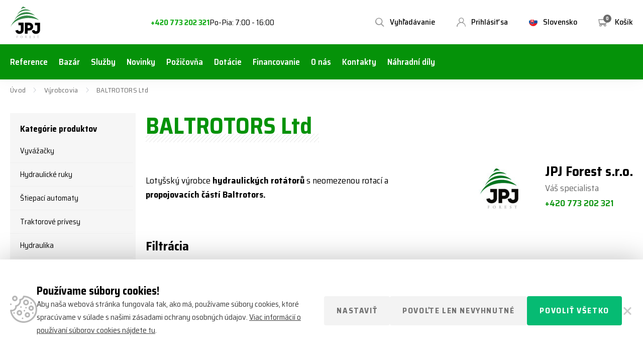

--- FILE ---
content_type: text/html; charset=UTF-8
request_url: https://www.jpjforest.sk/vyrobci/baltrotors/
body_size: 21607
content:
<!doctype html>
<!--[if lt IE 7]>
<html class="no-js no-svg ie ie6 lt-ie9 lt-ie8 lt-ie7" lang="sk-SK"> <![endif]-->
<!--[if IE 7]>
<html class="no-js no-svg ie ie7 lt-ie9 lt-ie8" lang="sk-SK"> <![endif]-->
<!--[if IE 8]>
<html class="no-js no-svg ie ie8 lt-ie9" lang="sk-SK"> <![endif]-->
<!--[if gt IE 8]><!-->
<html class="no-js no-svg" lang="sk-SK"> <!--<![endif]-->


    <head>
    <meta charset="UTF-8"/>
    <meta http-equiv="X-UA-Compatible" content="IE=edge">
    <meta name="viewport" content="width=device-width, initial-scale=1">
    <meta name="format-detection" content="telephone=no"/>
    <meta name="author" content="JPJForest.sk"/>
    <link rel="preconnect" href="https://fonts.gstatic.com">
    <meta name='robots' content='index, follow, max-image-preview:large, max-snippet:-1, max-video-preview:-1' />

	<!-- This site is optimized with the Yoast SEO plugin v26.6 - https://yoast.com/wordpress/plugins/seo/ -->
	<title>BALTROTORS - Lotyšský výrobce hydraulických rotátorů | JPJForest.cz</title>
	<link rel="canonical" href="https://www.jpjforest.sk/vyrobci/baltrotors/" />
	<meta property="og:locale" content="sk_SK" />
	<meta property="og:type" content="article" />
	<meta property="og:title" content="BALTROTORS - Lotyšský výrobce hydraulických rotátorů | JPJForest.cz" />
	<meta property="og:url" content="https://www.jpjforest.sk/vyrobci/baltrotors/" />
	<meta property="og:site_name" content="JPJForest.sk" />
	<meta name="twitter:card" content="summary_large_image" />
	<script type="application/ld+json" class="yoast-schema-graph">{"@context":"https://schema.org","@graph":[{"@type":"CollectionPage","@id":"https://www.jpjforest.sk/vyrobci/baltrotors/","url":"https://www.jpjforest.sk/vyrobci/baltrotors/","name":"BALTROTORS - Lotyšský výrobce hydraulických rotátorů | JPJForest.cz","isPartOf":{"@id":"https://www.jpjforest.sk/#website"},"primaryImageOfPage":{"@id":"https://www.jpjforest.sk/vyrobci/baltrotors/#primaryimage"},"image":{"@id":"https://www.jpjforest.sk/vyrobci/baltrotors/#primaryimage"},"thumbnailUrl":"https://www.jpjforest.sk/wp-content/uploads/2020/07/Průmyslový-rotátor-CPR15.jpg","breadcrumb":{"@id":"https://www.jpjforest.sk/vyrobci/baltrotors/#breadcrumb"},"inLanguage":"sk-SK"},{"@type":"ImageObject","inLanguage":"sk-SK","@id":"https://www.jpjforest.sk/vyrobci/baltrotors/#primaryimage","url":"https://www.jpjforest.sk/wp-content/uploads/2020/07/Průmyslový-rotátor-CPR15.jpg","contentUrl":"https://www.jpjforest.sk/wp-content/uploads/2020/07/Průmyslový-rotátor-CPR15.jpg","width":800,"height":800,"caption":"Priemyselný rotátor CPR15"},{"@type":"BreadcrumbList","@id":"https://www.jpjforest.sk/vyrobci/baltrotors/#breadcrumb","itemListElement":[{"@type":"ListItem","position":1,"name":"Úvod","item":"https://www.jpjforest.sk/"},{"@type":"ListItem","position":2,"name":"Výrobcovia","item":"https://www.jpjforest.sk/vyrobci/"},{"@type":"ListItem","position":3,"name":"BALTROTORS Ltd"}]},{"@type":"WebSite","@id":"https://www.jpjforest.sk/#website","url":"https://www.jpjforest.sk/","name":"JPJForest.sk","description":"Lesná, poľnohospodárska a komunálna technika","potentialAction":[{"@type":"SearchAction","target":{"@type":"EntryPoint","urlTemplate":"https://www.jpjforest.sk/?s={search_term_string}"},"query-input":{"@type":"PropertyValueSpecification","valueRequired":true,"valueName":"search_term_string"}}],"inLanguage":"sk-SK"}]}</script>
	<!-- / Yoast SEO plugin. -->


<link rel='dns-prefetch' href='//fonts.googleapis.com' />
<style id='wp-img-auto-sizes-contain-inline-css'>
img:is([sizes=auto i],[sizes^="auto," i]){contain-intrinsic-size:3000px 1500px}
/*# sourceURL=wp-img-auto-sizes-contain-inline-css */
</style>
<style id='classic-theme-styles-inline-css'>
/*! This file is auto-generated */
.wp-block-button__link{color:#fff;background-color:#32373c;border-radius:9999px;box-shadow:none;text-decoration:none;padding:calc(.667em + 2px) calc(1.333em + 2px);font-size:1.125em}.wp-block-file__button{background:#32373c;color:#fff;text-decoration:none}
/*# sourceURL=/wp-includes/css/classic-themes.min.css */
</style>
<link rel='stylesheet' id='cookie-consent-css' href='https://www.jpjforest.sk/wp-content/plugins/cookie-consent/css/main.min.css?ver=1.0.0' media='all' />
<link rel='stylesheet' id='font_css-css' href='https://fonts.googleapis.com/css2?family=Saira+Semi+Condensed:wght@400;500;600;700&#038;display=swap' media='all' />
<link rel='stylesheet' id='main_css-css' href='https://www.jpjforest.sk/wp-content/themes/jpj/dist/styles/main.min.css?ver=1.3.8' media='all' />
<script id="wpml-cookie-js-extra">
var wpml_cookies = {"wp-wpml_current_language":{"value":"sk","expires":1,"path":"/"}};
var wpml_cookies = {"wp-wpml_current_language":{"value":"sk","expires":1,"path":"/"}};
//# sourceURL=wpml-cookie-js-extra
</script>
<script src="https://www.jpjforest.sk/wp-content/plugins/sitepress-multilingual-cms/res/js/cookies/language-cookie.js?ver=485900" id="wpml-cookie-js" defer data-wp-strategy="defer"></script>
<script src="https://www.jpjforest.sk/wp-content/themes/jpj/assets/scripts_include/jquery-3.4.1.min.js" id="jquery-js"></script>
<script id="cookie-consent-js-extra">
var cookie_consent_settings = {"enable":"1","fake":"","debug":"","show_bar_cross":"1","show_modal_cross":"1","show_allow_technical_only_btn":"1","cookie_policy_url":"https://www.jpjforest.cz/zasady-uchovavani-souboru-cookie/","plugin_url":"https://www.jpjforest.sk/wp-content/plugins/cookie-consent/","ajax_url":"https://www.jpjforest.sk/wp-admin/admin-ajax.php"};
//# sourceURL=cookie-consent-js-extra
</script>
<script src="https://www.jpjforest.sk/wp-content/plugins/cookie-consent/js/main.min.js?ver=1.0.3" id="cookie-consent-js"></script>
<script id="wpml-xdomain-data-js-extra">
var wpml_xdomain_data = {"css_selector":"wpml-ls-item","ajax_url":"https://www.jpjforest.sk/wp-admin/admin-ajax.php","current_lang":"sk","_nonce":"e2b666722e"};
//# sourceURL=wpml-xdomain-data-js-extra
</script>
<script src="https://www.jpjforest.sk/wp-content/plugins/sitepress-multilingual-cms/res/js/xdomain-data.js?ver=485900" id="wpml-xdomain-data-js" defer data-wp-strategy="defer"></script>
<link rel="https://api.w.org/" href="https://www.jpjforest.sk/wp-json/" /><link rel="EditURI" type="application/rsd+xml" title="RSD" href="https://www.jpjforest.sk/xmlrpc.php?rsd" />
<meta name="generator" content="WPML ver:4.8.5 stt:9,10;" />
<script>(function(w,d,s,l,i){w[l]=w[l]||[];w[l].push({'gtm.start':new Date().getTime(),event:'gtm.js'});var f=d.getElementsByTagName(s)[0],j=d.createElement(s),dl=l!='dataLayer'?'&l='+l:'';j.async=true;j.src='https://www.googletagmanager.com/gtm.js?id='+i+dl;f.parentNode.insertBefore(j,f);})(window,document,'script','dataLayer','GTM-KWHT735');</script>
    <link rel="apple-touch-icon" sizes="180x180" href="https://www.jpjforest.sk/wp-content/themes/jpj/dist/images/favicon/apple-touch-icon.png">
    <link rel="icon" type="image/png" sizes="32x32" href="https://www.jpjforest.sk/wp-content/themes/jpj/dist/images/favicon/favicon-32x32.png">
    <link rel="icon" type="image/png" sizes="16x16" href="https://www.jpjforest.sk/wp-content/themes/jpj/dist/images/favicon/favicon-16x16.png">
    <link rel="manifest" href="https://www.jpjforest.sk/wp-content/themes/jpj/dist/images/favicon/site.webmanifest">
    <link rel="mask-icon" href="https://www.jpjforest.sk/wp-content/themes/jpj/dist/images/favicon/safari-pinned-tab.svg" color="#059209">
    <meta name="msapplication-TileColor" content="#059209">
    <meta name="theme-color" content="#ffffff">
    <style id='global-styles-inline-css'>
:root{--wp--preset--aspect-ratio--square: 1;--wp--preset--aspect-ratio--4-3: 4/3;--wp--preset--aspect-ratio--3-4: 3/4;--wp--preset--aspect-ratio--3-2: 3/2;--wp--preset--aspect-ratio--2-3: 2/3;--wp--preset--aspect-ratio--16-9: 16/9;--wp--preset--aspect-ratio--9-16: 9/16;--wp--preset--color--black: #000000;--wp--preset--color--cyan-bluish-gray: #abb8c3;--wp--preset--color--white: #ffffff;--wp--preset--color--pale-pink: #f78da7;--wp--preset--color--vivid-red: #cf2e2e;--wp--preset--color--luminous-vivid-orange: #ff6900;--wp--preset--color--luminous-vivid-amber: #fcb900;--wp--preset--color--light-green-cyan: #7bdcb5;--wp--preset--color--vivid-green-cyan: #00d084;--wp--preset--color--pale-cyan-blue: #8ed1fc;--wp--preset--color--vivid-cyan-blue: #0693e3;--wp--preset--color--vivid-purple: #9b51e0;--wp--preset--gradient--vivid-cyan-blue-to-vivid-purple: linear-gradient(135deg,rgb(6,147,227) 0%,rgb(155,81,224) 100%);--wp--preset--gradient--light-green-cyan-to-vivid-green-cyan: linear-gradient(135deg,rgb(122,220,180) 0%,rgb(0,208,130) 100%);--wp--preset--gradient--luminous-vivid-amber-to-luminous-vivid-orange: linear-gradient(135deg,rgb(252,185,0) 0%,rgb(255,105,0) 100%);--wp--preset--gradient--luminous-vivid-orange-to-vivid-red: linear-gradient(135deg,rgb(255,105,0) 0%,rgb(207,46,46) 100%);--wp--preset--gradient--very-light-gray-to-cyan-bluish-gray: linear-gradient(135deg,rgb(238,238,238) 0%,rgb(169,184,195) 100%);--wp--preset--gradient--cool-to-warm-spectrum: linear-gradient(135deg,rgb(74,234,220) 0%,rgb(151,120,209) 20%,rgb(207,42,186) 40%,rgb(238,44,130) 60%,rgb(251,105,98) 80%,rgb(254,248,76) 100%);--wp--preset--gradient--blush-light-purple: linear-gradient(135deg,rgb(255,206,236) 0%,rgb(152,150,240) 100%);--wp--preset--gradient--blush-bordeaux: linear-gradient(135deg,rgb(254,205,165) 0%,rgb(254,45,45) 50%,rgb(107,0,62) 100%);--wp--preset--gradient--luminous-dusk: linear-gradient(135deg,rgb(255,203,112) 0%,rgb(199,81,192) 50%,rgb(65,88,208) 100%);--wp--preset--gradient--pale-ocean: linear-gradient(135deg,rgb(255,245,203) 0%,rgb(182,227,212) 50%,rgb(51,167,181) 100%);--wp--preset--gradient--electric-grass: linear-gradient(135deg,rgb(202,248,128) 0%,rgb(113,206,126) 100%);--wp--preset--gradient--midnight: linear-gradient(135deg,rgb(2,3,129) 0%,rgb(40,116,252) 100%);--wp--preset--font-size--small: 13px;--wp--preset--font-size--medium: 20px;--wp--preset--font-size--large: 36px;--wp--preset--font-size--x-large: 42px;--wp--preset--spacing--20: 0.44rem;--wp--preset--spacing--30: 0.67rem;--wp--preset--spacing--40: 1rem;--wp--preset--spacing--50: 1.5rem;--wp--preset--spacing--60: 2.25rem;--wp--preset--spacing--70: 3.38rem;--wp--preset--spacing--80: 5.06rem;--wp--preset--shadow--natural: 6px 6px 9px rgba(0, 0, 0, 0.2);--wp--preset--shadow--deep: 12px 12px 50px rgba(0, 0, 0, 0.4);--wp--preset--shadow--sharp: 6px 6px 0px rgba(0, 0, 0, 0.2);--wp--preset--shadow--outlined: 6px 6px 0px -3px rgb(255, 255, 255), 6px 6px rgb(0, 0, 0);--wp--preset--shadow--crisp: 6px 6px 0px rgb(0, 0, 0);}:where(.is-layout-flex){gap: 0.5em;}:where(.is-layout-grid){gap: 0.5em;}body .is-layout-flex{display: flex;}.is-layout-flex{flex-wrap: wrap;align-items: center;}.is-layout-flex > :is(*, div){margin: 0;}body .is-layout-grid{display: grid;}.is-layout-grid > :is(*, div){margin: 0;}:where(.wp-block-columns.is-layout-flex){gap: 2em;}:where(.wp-block-columns.is-layout-grid){gap: 2em;}:where(.wp-block-post-template.is-layout-flex){gap: 1.25em;}:where(.wp-block-post-template.is-layout-grid){gap: 1.25em;}.has-black-color{color: var(--wp--preset--color--black) !important;}.has-cyan-bluish-gray-color{color: var(--wp--preset--color--cyan-bluish-gray) !important;}.has-white-color{color: var(--wp--preset--color--white) !important;}.has-pale-pink-color{color: var(--wp--preset--color--pale-pink) !important;}.has-vivid-red-color{color: var(--wp--preset--color--vivid-red) !important;}.has-luminous-vivid-orange-color{color: var(--wp--preset--color--luminous-vivid-orange) !important;}.has-luminous-vivid-amber-color{color: var(--wp--preset--color--luminous-vivid-amber) !important;}.has-light-green-cyan-color{color: var(--wp--preset--color--light-green-cyan) !important;}.has-vivid-green-cyan-color{color: var(--wp--preset--color--vivid-green-cyan) !important;}.has-pale-cyan-blue-color{color: var(--wp--preset--color--pale-cyan-blue) !important;}.has-vivid-cyan-blue-color{color: var(--wp--preset--color--vivid-cyan-blue) !important;}.has-vivid-purple-color{color: var(--wp--preset--color--vivid-purple) !important;}.has-black-background-color{background-color: var(--wp--preset--color--black) !important;}.has-cyan-bluish-gray-background-color{background-color: var(--wp--preset--color--cyan-bluish-gray) !important;}.has-white-background-color{background-color: var(--wp--preset--color--white) !important;}.has-pale-pink-background-color{background-color: var(--wp--preset--color--pale-pink) !important;}.has-vivid-red-background-color{background-color: var(--wp--preset--color--vivid-red) !important;}.has-luminous-vivid-orange-background-color{background-color: var(--wp--preset--color--luminous-vivid-orange) !important;}.has-luminous-vivid-amber-background-color{background-color: var(--wp--preset--color--luminous-vivid-amber) !important;}.has-light-green-cyan-background-color{background-color: var(--wp--preset--color--light-green-cyan) !important;}.has-vivid-green-cyan-background-color{background-color: var(--wp--preset--color--vivid-green-cyan) !important;}.has-pale-cyan-blue-background-color{background-color: var(--wp--preset--color--pale-cyan-blue) !important;}.has-vivid-cyan-blue-background-color{background-color: var(--wp--preset--color--vivid-cyan-blue) !important;}.has-vivid-purple-background-color{background-color: var(--wp--preset--color--vivid-purple) !important;}.has-black-border-color{border-color: var(--wp--preset--color--black) !important;}.has-cyan-bluish-gray-border-color{border-color: var(--wp--preset--color--cyan-bluish-gray) !important;}.has-white-border-color{border-color: var(--wp--preset--color--white) !important;}.has-pale-pink-border-color{border-color: var(--wp--preset--color--pale-pink) !important;}.has-vivid-red-border-color{border-color: var(--wp--preset--color--vivid-red) !important;}.has-luminous-vivid-orange-border-color{border-color: var(--wp--preset--color--luminous-vivid-orange) !important;}.has-luminous-vivid-amber-border-color{border-color: var(--wp--preset--color--luminous-vivid-amber) !important;}.has-light-green-cyan-border-color{border-color: var(--wp--preset--color--light-green-cyan) !important;}.has-vivid-green-cyan-border-color{border-color: var(--wp--preset--color--vivid-green-cyan) !important;}.has-pale-cyan-blue-border-color{border-color: var(--wp--preset--color--pale-cyan-blue) !important;}.has-vivid-cyan-blue-border-color{border-color: var(--wp--preset--color--vivid-cyan-blue) !important;}.has-vivid-purple-border-color{border-color: var(--wp--preset--color--vivid-purple) !important;}.has-vivid-cyan-blue-to-vivid-purple-gradient-background{background: var(--wp--preset--gradient--vivid-cyan-blue-to-vivid-purple) !important;}.has-light-green-cyan-to-vivid-green-cyan-gradient-background{background: var(--wp--preset--gradient--light-green-cyan-to-vivid-green-cyan) !important;}.has-luminous-vivid-amber-to-luminous-vivid-orange-gradient-background{background: var(--wp--preset--gradient--luminous-vivid-amber-to-luminous-vivid-orange) !important;}.has-luminous-vivid-orange-to-vivid-red-gradient-background{background: var(--wp--preset--gradient--luminous-vivid-orange-to-vivid-red) !important;}.has-very-light-gray-to-cyan-bluish-gray-gradient-background{background: var(--wp--preset--gradient--very-light-gray-to-cyan-bluish-gray) !important;}.has-cool-to-warm-spectrum-gradient-background{background: var(--wp--preset--gradient--cool-to-warm-spectrum) !important;}.has-blush-light-purple-gradient-background{background: var(--wp--preset--gradient--blush-light-purple) !important;}.has-blush-bordeaux-gradient-background{background: var(--wp--preset--gradient--blush-bordeaux) !important;}.has-luminous-dusk-gradient-background{background: var(--wp--preset--gradient--luminous-dusk) !important;}.has-pale-ocean-gradient-background{background: var(--wp--preset--gradient--pale-ocean) !important;}.has-electric-grass-gradient-background{background: var(--wp--preset--gradient--electric-grass) !important;}.has-midnight-gradient-background{background: var(--wp--preset--gradient--midnight) !important;}.has-small-font-size{font-size: var(--wp--preset--font-size--small) !important;}.has-medium-font-size{font-size: var(--wp--preset--font-size--medium) !important;}.has-large-font-size{font-size: var(--wp--preset--font-size--large) !important;}.has-x-large-font-size{font-size: var(--wp--preset--font-size--x-large) !important;}
/*# sourceURL=global-styles-inline-css */
</style>
</head>

<body class=" archive tax-product-manufacturer term-baltrotors term-592 wp-theme-jpj" data-template="base.twig">

<noscript><iframe src="https://www.googletagmanager.com/ns.html?id=GTM-KWHT735" height="0" width="0" style="display:none;visibility:hidden"></iframe ></noscript>
<div id="search-form">
    <div class="container-fluid">
        <div class="row wrapper">
            <div class="container">
                <div class="row primaryRow">
                    <div class="col">
                        <form action="https://www.jpjforest.sk" enctype="application/x-www-form-urlencoded" method="get">
                            <input type="search"
                                   placeholder="Vyhľadávanie"
                                   name="s"
                                   value=""
                                   autocomplete="off"/>
                            <button type="submit"></button>
                            <a href="#" class="close" title="Zatvoriť vyhľadávanie"></a>
                            <div class="loader"></div>
                        </form>
                    </div>
                </div>
                <div class="row ui-data">
                    <div class="col">
                        <div class="row content">
                            <div class="col-md-3 col-xs-12">
                                <p class="title categoriesData">
                                    Kategórie
                                </p>
                                <div class="loadCategories categoriesData"></div>
                            </div>
                            <div class="col-md-9 col-xs-12">
                                <p class="title">
                                    Produkty
                                </p>
                                <div class="loadProducts"></div>
                            </div>
                            <div class="col-xs-12 text-center">
                                <a href="#" class="btn secondary center hidden">
                                    Všetky výsledky <span></span>
                                </a>
                            </div>
                        </div>
                    </div>
                </div>
            </div>
        </div>
    </div>
</div>    <header>
        <div class="container containerPrimary">
            <div class="row no-gutters">
                <div class="col-auto">
                    <a href="https://www.jpjforest.sk" title="JPJForest.sk" id="logo">
                        <img src="https://www.jpjforest.sk/wp-content/themes/jpj/dist/images/logo.svg"
                             alt="JPJForest.sk"
                             width="62"
                             height="64">
                    </a>
                </div>
                <div class="col info">
                                            <strong>Chcete poradiť alebo objednať po telefóne?</strong>
                        <a href="tel:+420773202321"
                           title="Telefón">
                            +420 773 202 321
                        </a>
                        Po-Pia: 7:00 - 16:00
                                    </div>
                <div class="col-md-auto col">
                    <div class="toolbar">
                        <a href="#" class="open-menu" title="Menu">
                            <i></i>
                            <i></i>
                            <i></i>
                            <span>Menu</span>
                        </a>
                        <a href="https://www.jpjforest.sk/nakupny-kosik/"
                           class="open-cart "
                           title="Košík">
                            <i>0</i>
                            <span>Košík</span>
                            <div class="cartNote">Produkt pridaný do košíka.</div>
                        </a>
                                                                                    <div class="open-lang">
                                                                            <img src="https://www.jpjforest.sk/wp-content/uploads/2021/10/slovakia-17x17-c-default.png"
                                             alt="Slovensko" width="17" height="17">
                                                                        <span>Slovensko</span>
                                                                            <ul class="dropdown">
                                                                                                                                                                                                                                                <li>
                                                    <a href="https://www.jpjforest.cz/?setCurrency=18422"
                                                       title="Česká republika">
                                                                                                                    <img src="https://www.jpjforest.sk/wp-content/uploads/2021/10/czech-17x17-c-default.png"
                                                                 alt="Česká republika"
                                                                 width="17"
                                                                 height="17">
                                                                                                                <span>Česká republika</span>
                                                    </a>
                                                </li>
                                                                                                                                                                                                                                                <li>
                                                    <a href="https://www.jpjforest.sk/vyrobci/baltrotors/?setCurrency=18425"
                                                       title="Slovensko">
                                                                                                                    <img src="https://www.jpjforest.sk/wp-content/uploads/2021/10/slovakia-17x17-c-default.png"
                                                                 alt="Slovensko"
                                                                 width="17"
                                                                 height="17">
                                                                                                                <span>Slovensko</span>
                                                    </a>
                                                </li>
                                                                                        <li>
                                                <a href="https://www.jpjtrailers.de"
                                                   title="DE">
                                                        <img src="https://www.jpjforest.sk/wp-content/themes/jpj/dist/images/de.svg"
                                                             alt="Slovensko"
                                                             width="17"
                                                             height="17">
                                                    <span>Německo</span>
                                                </a>
                                            </li>
                                        </ul>
                                                                    </div>
                                                                                                        <a href="https://www.jpjforest.sk/uzivatel-sk/prihlaseni"
                               class="open-user" title="Prihlásiť sa">
                                <span>Prihlásiť sa</span>
                            </a>
                                                <a href="#" class="open-search" title="Vyhľadávanie">
                            <span>Vyhľadávanie</span>
                        </a>
                    </div>
                </div>
            </div>
        </div>
        <div class="container-fluid navWrapper">
            <div class="row">
                <div class="container">
                    <div class="row">
                        <div class="col">
                            <nav>
                                                                    <div class="resp-lang">
                                                                                                                                                                                                                            <a href="https://www.jpjforest.cz/?setCurrency=18422"
                                               title="Česká republika">
                                                                                                    <img src="https://www.jpjforest.sk/wp-content/uploads/2021/10/czech-17x17-c-default.png"
                                                         alt="Česká republika" width="17" height="17">
                                                                                                <span>Česká republika</span>
                                            </a>
                                                                                                                                                                                                                            <a href="https://www.jpjforest.sk/vyrobci/baltrotors/?setCurrency=18425"
                                               title="Slovensko">
                                                                                                    <img src="https://www.jpjforest.sk/wp-content/uploads/2021/10/slovakia-17x17-c-default.png"
                                                         alt="Slovensko" width="17" height="17">
                                                                                                <span>Slovensko</span>
                                            </a>
                                                                                <a href="https://www.jpjtrailers.de"
                                           title="DE">
                                            <img src="https://www.jpjforest.sk/wp-content/themes/jpj/dist/images/de.svg"
                                                 alt="Slovensko"
                                                 width="17"
                                                 height="17">
                                            <span>Německo</span>
                                        </a>
                                    </div>
                                                                    <ul class="respHeaderMenu">
                                    <li class="menu-item-has-children">
                    <a href="https://www.jpjforest.sk/kategorie/vyvazecky-sk/" title="Vyvážačky">
                        Vyvážačky
                        <i></i>
                    </a>
                                            <ul>
                                                                                                <li>
                                        <a href="https://www.jpjforest.sk/kategorie/vleky-s-hydraulickou-rukou-sk/"
                                           title="Vyvážacie vleky s hydraulickou rukou">
                                            <div>
                                                Vyvážacie vleky s hydraulickou rukou
                                            </div>
                                        </a>
                                    </li>
                                                                                                                                <li>
                                        <a href="https://www.jpjforest.sk/kategorie/samostatne-vleky-sk/"
                                           title="Samostatné vleky">
                                            <div>
                                                Samostatné vleky
                                            </div>
                                        </a>
                                    </li>
                                                                                                                                <li>
                                        <a href="https://www.jpjforest.sk/kategorie/lesnicke-nastavby-pro-malotraktory-sk/"
                                           title="Lesnícke nadstavby pre malotraktory">
                                            <div>
                                                Lesnícke nadstavby pre malotraktory
                                            </div>
                                        </a>
                                    </li>
                                                                                    </ul>
                                    </li>
                                                <li class="menu-item-has-children">
                    <a href="https://www.jpjforest.sk/kategorie/hydraulicke-ruky-sk/" title="Hydraulické ruky">
                        Hydraulické ruky
                        <i></i>
                    </a>
                                            <ul>
                                                                                                <li>
                                        <a href="https://www.jpjforest.sk/kategorie/lesnicke-hydraulicke-ruky-sk/"
                                           title="Lesnícke hydraulické ruky">
                                            <div>
                                                Lesnícke hydraulické ruky
                                            </div>
                                        </a>
                                    </li>
                                                                                                                                <li>
                                        <a href="https://www.jpjforest.sk/kategorie/ruky-s-hakem-sk/"
                                           title="Hydraulické ruky s hákom">
                                            <div>
                                                Hydraulické ruky s hákom
                                            </div>
                                        </a>
                                    </li>
                                                                                                                                <li>
                                        <a href="https://www.jpjforest.sk/kategorie/ruky-typu-z-sk/"
                                           title="Hydraulické ruky typu Z">
                                            <div>
                                                Hydraulické ruky typu Z
                                            </div>
                                        </a>
                                    </li>
                                                                                    </ul>
                                    </li>
                                                <li class="menu-item-has-children">
                    <a href="https://www.jpjforest.sk/kategorie/stroje-pro-vyrobu-palivoveho-dreva-sk/" title="Štiepací automaty">
                        Štiepací automaty
                        <i></i>
                    </a>
                                            <ul>
                                                                                                <li>
                                        <a href="https://www.jpjforest.sk/kategorie/stipaci-automaty-a-poloautomaty-sk/"
                                           title="Štiepací automaty a poloautomaty">
                                            <div>
                                                Štiepací automaty a poloautomaty
                                            </div>
                                        </a>
                                    </li>
                                                                                                                                <li>
                                        <a href="https://www.jpjforest.sk/kategorie/stiepacie-stroje-bilke/"
                                           title="Štiepacie a krátiace stroje Bilke">
                                            <div>
                                                Štiepacie a krátiace stroje Bilke
                                            </div>
                                        </a>
                                    </li>
                                                                                                                                <li>
                                        <a href="https://www.jpjforest.sk/kategorie/kuzelove-stipace-sk/"
                                           title="Kužeľové štiepače">
                                            <div>
                                                Kužeľové štiepače
                                            </div>
                                        </a>
                                    </li>
                                                                                    </ul>
                                    </li>
                                                <li class="menu-item-has-children">
                    <a href="https://www.jpjforest.sk/kategorie/traktorove-nosice-kontejneru-sk/" title="Traktorové prívesy">
                        Traktorové prívesy
                        <i></i>
                    </a>
                                            <ul>
                                                                                                <li>
                                        <a href="https://www.jpjforest.sk/kategorie/nosice-kontejneru-sk/"
                                           title="Nosiče kontajnerov">
                                            <div>
                                                Nosiče kontajnerov
                                            </div>
                                        </a>
                                    </li>
                                                                                                                                <li>
                                        <a href="https://www.jpjforest.sk/kategorie/kontejnery-a-nastavby-sk/"
                                           title="Kontajnery a nadstavby">
                                            <div>
                                                Kontajnery a nadstavby
                                            </div>
                                        </a>
                                    </li>
                                                                                                                                <li>
                                        <a href="https://www.jpjforest.sk/kategorie/sklopne-vleky-sk/"
                                           title="Sklopné vleky">
                                            <div>
                                                Sklopné vleky
                                            </div>
                                        </a>
                                    </li>
                                                                                    </ul>
                                    </li>
                                                <li class="menu-item-has-children">
                    <a href="https://www.jpjforest.sk/kategorie/hydraulicke-komponenty-a-rotatory-sk/" title="Hydraulika">
                        Hydraulika
                        <i></i>
                    </a>
                                            <ul>
                                                                                                <li>
                                        <a href="https://www.jpjforest.sk/kategorie/hydraulicke-rotatory-sk/"
                                           title="Hydraulické rotátory">
                                            <div>
                                                Hydraulické rotátory
                                            </div>
                                        </a>
                                    </li>
                                                                                                                                <li>
                                        <a href="https://www.jpjforest.sk/kategorie/propojovaci-casti-sk/"
                                           title="Prepojovacie časti">
                                            <div>
                                                Prepojovacie časti
                                            </div>
                                        </a>
                                    </li>
                                                                                                                                <li>
                                        <a href="https://www.jpjforest.sk/kategorie/black-bruin-sk/"
                                           title="Black Bruin">
                                            <div>
                                                Black Bruin
                                            </div>
                                        </a>
                                    </li>
                                                                                                                                <li>
                                        <a href="https://www.jpjforest.sk/kategorie/hydraulicke-rozvadzace/"
                                           title="Hydraulické rozvádzače">
                                            <div>
                                                Hydraulické rozvádzače
                                            </div>
                                        </a>
                                    </li>
                                                                                    </ul>
                                    </li>
                                                <li class="menu-item-has-children">
                    <a href="https://www.jpjforest.sk/kategorie/kaceni-a-biomasa-sk/" title="Výrub a biomasa">
                        Výrub a biomasa
                        <i></i>
                    </a>
                                            <ul>
                                                                                                <li>
                                        <a href="https://www.jpjforest.sk/kategorie/stipaci-hlavice-sk/"
                                           title="Štiepací hlavice">
                                            <div>
                                                Štiepací hlavice
                                            </div>
                                        </a>
                                    </li>
                                                                                                                                <li>
                                        <a href="https://www.jpjforest.sk/kategorie/harvestorove-hlavice-sk/"
                                           title="Harvestorové hlavice">
                                            <div>
                                                Harvestorové hlavice
                                            </div>
                                        </a>
                                    </li>
                                                                                                                                <li>
                                        <a href="https://www.jpjforest.sk/kategorie/nesene-procesory-sk/"
                                           title="Nesené procesory">
                                            <div>
                                                Nesené procesory
                                            </div>
                                        </a>
                                    </li>
                                                                                                                                <li>
                                        <a href="https://www.jpjforest.sk/kategorie/listy-a-retezy-sk/"
                                           title="Lišty a reťaze">
                                            <div>
                                                Lišty a reťaze
                                            </div>
                                        </a>
                                    </li>
                                                                                    </ul>
                                    </li>
                                                <li class="menu-item-has-children">
                    <a href="https://www.jpjforest.sk/kategorie/pracovni-prislusenstvi-sk/" title="Prídavné zariadenia">
                        Prídavné zariadenia
                        <i></i>
                    </a>
                                            <ul>
                                                                                                <li>
                                        <a href="https://www.jpjforest.sk/kategorie/drapaky-a-kleste-sk/"
                                           title="Drapáky a kliešte">
                                            <div>
                                                Drapáky a kliešte
                                            </div>
                                        </a>
                                    </li>
                                                                                                                                <li>
                                        <a href="https://www.jpjforest.sk/kategorie/multifunkcni-rotacni-jednotky-sk/"
                                           title="Multifunkčné rotačné jednotky">
                                            <div>
                                                Multifunkčné rotačné jednotky
                                            </div>
                                        </a>
                                    </li>
                                                                                                                                <li>
                                        <a href="https://www.jpjforest.sk/kategorie/manipulacni-haky-sk/"
                                           title="Manipulačné háky">
                                            <div>
                                                Manipulačné háky
                                            </div>
                                        </a>
                                    </li>
                                                                                                                                <li>
                                        <a href="https://www.jpjforest.sk/kategorie/vrtaky-sk/"
                                           title="Vrtáky">
                                            <div>
                                                Vrtáky
                                            </div>
                                        </a>
                                    </li>
                                                                                    </ul>
                                    </li>
                                                <li class="menu-item-has-children">
                    <a href="https://www.jpjforest.sk/kategorie/privesy-pro-ctyrkolky-a-malotraktory-sk/" title="Terénne prívesy a vozíky">
                        Terénne prívesy a vozíky
                        <i></i>
                    </a>
                                            <ul>
                                                                                                <li>
                                        <a href="https://www.jpjforest.sk/kategorie/dvounapravove-privesy-sk/"
                                           title="Dvojnápravové prívesy">
                                            <div>
                                                Dvojnápravové prívesy
                                            </div>
                                        </a>
                                    </li>
                                                                                                                                <li>
                                        <a href="https://www.jpjforest.sk/kategorie/jednonapravove-privesy-sk/"
                                           title="Jednonápravové prívesy">
                                            <div>
                                                Jednonápravové prívesy
                                            </div>
                                        </a>
                                    </li>
                                                                                                                                <li>
                                        <a href="https://www.jpjforest.sk/kategorie/voziky-s-plastovou-korbou-sk/"
                                           title="Vozíky s plastovou korbou">
                                            <div>
                                                Vozíky s plastovou korbou
                                            </div>
                                        </a>
                                    </li>
                                                                                                                                <li>
                                        <a href="https://www.jpjforest.sk/kategorie/nahradni-dily-sk/"
                                           title="Náhradné diely pre vozíky a prívesy">
                                            <div>
                                                Náhradné diely pre vozíky a prívesy
                                            </div>
                                        </a>
                                    </li>
                                                                                                                                <li>
                                        <a href="https://www.jpjforest.sk/kategorie/prislusenstvi-sk/"
                                           title="Príslušenstvo">
                                            <div>
                                                Príslušenstvo
                                            </div>
                                        </a>
                                    </li>
                                                                                    </ul>
                                    </li>
                                                <li class="menu-item-has-children">
                    <a href="https://www.jpjforest.sk/kategorie/skladove-stroje-sk/" title="Skladové stroje">
                        Skladové stroje
                        <i></i>
                    </a>
                                            <ul>
                                                                                                <li>
                                        <a href="https://www.jpjforest.sk/kategorie/vyvazecky-skladove-stroje-sk/"
                                           title="Vyvážačky">
                                            <div>
                                                Vyvážačky
                                            </div>
                                        </a>
                                    </li>
                                                                                                                                <li>
                                        <a href="https://www.jpjforest.sk/kategorie/hydraulicke-ruky-sklad-sk/"
                                           title="Hydraulické ruky">
                                            <div>
                                                Hydraulické ruky
                                            </div>
                                        </a>
                                    </li>
                                                                                                                                <li>
                                        <a href="https://www.jpjforest.sk/kategorie/stipaci-automaty-sklad-sk/"
                                           title="Štiepací automaty">
                                            <div>
                                                Štiepací automaty
                                            </div>
                                        </a>
                                    </li>
                                                                                                                                <li>
                                        <a href="https://www.jpjforest.sk/kategorie/hakove-nosice-kontejneru-sk/"
                                           title="Hákové nosiče kontajnerov">
                                            <div>
                                                Hákové nosiče kontajnerov
                                            </div>
                                        </a>
                                    </li>
                                                                                                                                <li>
                                        <a href="https://www.jpjforest.sk/kategorie/sklopne-vleky-sklad-sk/"
                                           title="Sklopné vleky">
                                            <div>
                                                Sklopné vleky
                                            </div>
                                        </a>
                                    </li>
                                                                                    </ul>
                                    </li>
                        </ul>
                                    <ul>
                    <li class=" menu-item menu-item-type-post_type_archive menu-item-object-reference menu-item-18262">
                <a href="https://www.jpjforest.sk/reference/" title="Reference" >
                    <div>
                        Reference
                                            </div>
                    <i></i>
                </a>
                            </li>
                    <li class=" menu-item menu-item-type-post_type menu-item-object-page menu-item-18162">
                <a href="https://www.jpjforest.sk/bazar/" title="Bazár" >
                    <div>
                        Bazár
                                            </div>
                    <i></i>
                </a>
                            </li>
                    <li class=" menu-item menu-item-type-post_type_archive menu-item-object-service menu-item-18263">
                <a href="https://www.jpjforest.sk/sluzby/" title="Služby" >
                    <div>
                        Služby
                                            </div>
                    <i></i>
                </a>
                            </li>
                    <li class=" menu-item menu-item-type-post_type menu-item-object-page current_page_parent menu-item-18164">
                <a href="https://www.jpjforest.sk/novinky/" title="Novinky" >
                    <div>
                        Novinky
                                            </div>
                    <i></i>
                </a>
                            </li>
                    <li class=" menu-item menu-item-type-post_type menu-item-object-page menu-item-18165">
                <a href="https://www.jpjforest.sk/pujcovna/" title="Požičovňa" >
                    <div>
                        Požičovňa
                                            </div>
                    <i></i>
                </a>
                            </li>
                    <li class=" menu-item menu-item-type-post_type menu-item-object-page menu-item-18166">
                <a href="https://www.jpjforest.sk/dotace/" title="Dotácie" >
                    <div>
                        Dotácie
                                            </div>
                    <i></i>
                </a>
                            </li>
                    <li class=" menu-item menu-item-type-post_type menu-item-object-page menu-item-18167">
                <a href="https://www.jpjforest.sk/financovani/" title="Financovanie" >
                    <div>
                        Financovanie
                                            </div>
                    <i></i>
                </a>
                            </li>
                    <li class=" menu-item menu-item-type-post_type menu-item-object-page menu-item-18168">
                <a href="https://www.jpjforest.sk/o-nas/" title="O nás" >
                    <div>
                        O nás
                                            </div>
                    <i></i>
                </a>
                            </li>
                    <li class=" menu-item menu-item-type-post_type menu-item-object-page menu-item-18169">
                <a href="https://www.jpjforest.sk/kontakty/" title="Kontakty" >
                    <div>
                        Kontakty
                                            </div>
                    <i></i>
                </a>
                            </li>
                    <li class=" menu-item menu-item-type-post_type_archive menu-item-object-spare-part menu-item-18347">
                <a href="https://www.jpjforest.sk/nahradni-dily/" title="Náhradní díly" >
                    <div>
                        Náhradní díly
                                            </div>
                    <i></i>
                </a>
                            </li>
            </ul>
                                <div class="respInfo">
                                    Chcete poradiť alebo objednať po telefóne?
                                </div>
                                <ul class="respNavigation">
                                    <li>
                                                                                    <a href="tel:+420773202321"
                                               class="phone"
                                               title="Zavolajte nám">
                                                Zavolajte nám
                                            </a>
                                                                            </li>
                                    <li>
                                        <a href="#kontakty" class="scroll contact"
                                           title="Napíšte nám">
                                            Napíšte nám
                                        </a>
                                    </li>
                                </ul>
                            </nav>
                        </div>
                    </div>
                </div>
            </div>
        </div>
    </header>

<main class="main">
        <section id="productCategory">
        <div class="container">
            <div class="breadcrumb">
                <span><span><a href="https://www.jpjforest.sk/">Úvod</a></span>  <span><a href="https://www.jpjforest.sk/vyrobci/">Výrobcovia</a></span>  <span class="breadcrumb_last" aria-current="page">BALTROTORS Ltd</span></span>
            </div>
            <div class="row">
                <div class="col sidebarMenuWrapper">
    <div class="sidebarMenu">
        <div class="title">
            Kategórie produktov
        </div>
                                                 <ul>
                                            <li class=' megamenu'
                    data-id="vyvazecky-sk">
                    <a href="https://www.jpjforest.sk/kategorie/vyvazecky-sk/"
                       title="Vyvážačky" >
                        Vyvážačky
                    </a>
                                                                        <ul class="megamenu-item">
                                                <li>
                <div>
                                            <a href="https://www.jpjforest.sk/kategorie/vleky-s-hydraulickou-rukou-sk/" class="image" title="Vyvážacie vleky s hydraulickou rukou">
                            <img src="https://www.jpjforest.sk/wp-content/uploads/2020/04/Vyvážecí-vleky-Farma-95x73.jpg"
                                 alt="Vyvážacie vleky s hydraulickou rukou"
                                 width="95"
                                 height="73">
                        </a>
                                        <div class="content">
                        <a href="https://www.jpjforest.sk/kategorie/vleky-s-hydraulickou-rukou-sk/" title="Vyvážacie vleky s hydraulickou rukou">
                            Vyvážacie vleky s hydraulickou rukou
                        </a>
                                                    <div class="submenu">
                                                                                                            <a href="https://www.jpjforest.sk/kategorie/nosnost-vleku-15-3-tuny-sk/"
                                           title="Nosnosť vleku 1,5 – 3 tony">Nosnosť vleku 1,5 – 3 tony</a>, 
                                                                                                                                                <a href="https://www.jpjforest.sk/kategorie/nosnost-vleku-3-8-tun-sk/"
                                           title="Nosnosť vleku 3 – 8 ton">Nosnosť vleku 3 – 8 ton</a>, 
                                                                                                                                                <a href="https://www.jpjforest.sk/kategorie/nosnost-vleku-8-15-tun-sk/"
                                           title="Nosnosť vleku 8 – 17 ton">Nosnosť vleku 8 – 17 ton</a>
                                                                                                </div>
                                            </div>
                </div>
            </li>
                                                        <li>
                <div>
                                            <a href="https://www.jpjforest.sk/kategorie/samostatne-vleky-sk/" class="image" title="Samostatné vleky">
                            <img src="https://www.jpjforest.sk/wp-content/uploads/2020/09/nosnost-8-tunupr-95x77.jpg"
                                 alt="Samostatné vleky"
                                 width="95"
                                 height="77">
                        </a>
                                        <div class="content">
                        <a href="https://www.jpjforest.sk/kategorie/samostatne-vleky-sk/" title="Samostatné vleky">
                            Samostatné vleky
                        </a>
                                                    <div class="submenu">
                                                                                                            <a href="https://www.jpjforest.sk/kategorie/nosnost-do-6-tun-sk/"
                                           title="Nosnosť do 6 ton">Nosnosť do 6 ton</a>, 
                                                                                                                                                <a href="https://www.jpjforest.sk/kategorie/nosnost-6-15-tun-sk/"
                                           title="Nosnosť 6 – 17 ton">Nosnosť 6 – 17 ton</a>, 
                                                                                                                                                <a href="https://www.jpjforest.sk/kategorie/prislusenstvi-vleku-sk/"
                                           title="Príslušenstvo vlekov">Príslušenstvo vlekov</a>
                                                                                                </div>
                                            </div>
                </div>
            </li>
                                                        <li>
                <div>
                                            <a href="https://www.jpjforest.sk/kategorie/lesnicke-nastavby-pro-malotraktory-sk/" class="image" title="Lesnícke nadstavby pre malotraktory">
                            <img src="https://www.jpjforest.sk/wp-content/uploads/2020/09/Příslušenství-Farma-121x100-1-95x79.jpg"
                                 alt="Lesnícke nadstavby pre malotraktory"
                                 width="95"
                                 height="79">
                        </a>
                                        <div class="content">
                        <a href="https://www.jpjforest.sk/kategorie/lesnicke-nastavby-pro-malotraktory-sk/" title="Lesnícke nadstavby pre malotraktory">
                            Lesnícke nadstavby pre malotraktory
                        </a>
                                            </div>
                </div>
            </li>
            </ul>                                                                     <ul>
                                            <li class=' '
                    data-id="vleky-s-hydraulickou-rukou-sk">
                    <a href="https://www.jpjforest.sk/kategorie/vleky-s-hydraulickou-rukou-sk/"
                       title="Vyvážacie vleky s hydraulickou rukou" >
                        Vyvážacie vleky s hydraulickou rukou
                    </a>
                                                                                         <ul>
                                            <li class=' '
                    data-id="nosnost-vleku-15-3-tuny-sk">
                    <a href="https://www.jpjforest.sk/kategorie/nosnost-vleku-15-3-tuny-sk/"
                       title="Nosnosť vleku 1,5 – 3 tony" >
                        Nosnosť vleku 1,5 – 3 tony
                    </a>
                                    </li>
                                            <li class=' '
                    data-id="nosnost-vleku-3-8-tun-sk">
                    <a href="https://www.jpjforest.sk/kategorie/nosnost-vleku-3-8-tun-sk/"
                       title="Nosnosť vleku 3 – 8 ton" >
                        Nosnosť vleku 3 – 8 ton
                    </a>
                                    </li>
                                            <li class=' '
                    data-id="nosnost-vleku-8-15-tun-sk">
                    <a href="https://www.jpjforest.sk/kategorie/nosnost-vleku-8-15-tun-sk/"
                       title="Nosnosť vleku 8 – 17 ton" >
                        Nosnosť vleku 8 – 17 ton
                    </a>
                                    </li>
                    </ul>
                                        </li>
                                            <li class=' '
                    data-id="samostatne-vleky-sk">
                    <a href="https://www.jpjforest.sk/kategorie/samostatne-vleky-sk/"
                       title="Samostatné vleky" >
                        Samostatné vleky
                    </a>
                                                                                         <ul>
                                            <li class=' '
                    data-id="nosnost-do-6-tun-sk">
                    <a href="https://www.jpjforest.sk/kategorie/nosnost-do-6-tun-sk/"
                       title="Nosnosť do 6 ton" >
                        Nosnosť do 6 ton
                    </a>
                                    </li>
                                            <li class=' '
                    data-id="nosnost-6-15-tun-sk">
                    <a href="https://www.jpjforest.sk/kategorie/nosnost-6-15-tun-sk/"
                       title="Nosnosť 6 – 17 ton" >
                        Nosnosť 6 – 17 ton
                    </a>
                                    </li>
                                            <li class=' '
                    data-id="prislusenstvi-vleku-sk">
                    <a href="https://www.jpjforest.sk/kategorie/prislusenstvi-vleku-sk/"
                       title="Príslušenstvo vlekov" >
                        Príslušenstvo vlekov
                    </a>
                                    </li>
                    </ul>
                                        </li>
                                            <li class=' '
                    data-id="lesnicke-nastavby-pro-malotraktory-sk">
                    <a href="https://www.jpjforest.sk/kategorie/lesnicke-nastavby-pro-malotraktory-sk/"
                       title="Lesnícke nadstavby pre malotraktory" >
                        Lesnícke nadstavby pre malotraktory
                    </a>
                                    </li>
                    </ul>
                                        </li>
                                            <li class=' megamenu'
                    data-id="hydraulicke-ruky-sk">
                    <a href="https://www.jpjforest.sk/kategorie/hydraulicke-ruky-sk/"
                       title="Hydraulické ruky" >
                        Hydraulické ruky
                    </a>
                                                                        <ul class="megamenu-item">
                                                <li>
                <div>
                                            <a href="https://www.jpjforest.sk/kategorie/lesnicke-hydraulicke-ruky-sk/" class="image" title="Lesnícke hydraulické ruky">
                            <img src="https://www.jpjforest.sk/wp-content/uploads/2020/09/Hydraulické-ruky-138x100-1-95x69.jpg"
                                 alt="Lesnícke hydraulické ruky"
                                 width="95"
                                 height="69">
                        </a>
                                        <div class="content">
                        <a href="https://www.jpjforest.sk/kategorie/lesnicke-hydraulicke-ruky-sk/" title="Lesnícke hydraulické ruky">
                            Lesnícke hydraulické ruky
                        </a>
                                                    <div class="submenu">
                                                                                                            <a href="https://www.jpjforest.sk/kategorie/dosah-do-46-m-sk/"
                                           title="S dosahom do 4,6 m">S dosahom do 4,6 m</a>, 
                                                                                                                                                <a href="https://www.jpjforest.sk/kategorie/dosah-46-az-85-m-sk/"
                                           title="S dosahom od 4,6 do 8,5 m">S dosahom od 4,6 do 8,5 m</a>, 
                                                                                                                                                <a href="https://www.jpjforest.sk/kategorie/prislusenstvi-pro-hydraulicke-ruky-sk/"
                                           title="Príslušenstvo pre hydraulické ruky">Príslušenstvo pre hydraulické ruky</a>
                                                                                                </div>
                                            </div>
                </div>
            </li>
                                                        <li>
                <div>
                                            <a href="https://www.jpjforest.sk/kategorie/ruky-s-hakem-sk/" class="image" title="Hydraulické ruky s hákom">
                            <img src="https://www.jpjforest.sk/wp-content/uploads/2020/09/ML270.png"
                                 alt="Hydraulické ruky s hákom"
                                 width=""
                                 height="">
                        </a>
                                        <div class="content">
                        <a href="https://www.jpjforest.sk/kategorie/ruky-s-hakem-sk/" title="Hydraulické ruky s hákom">
                            Hydraulické ruky s hákom
                        </a>
                                            </div>
                </div>
            </li>
                                                        <li>
                <div>
                                            <a href="https://www.jpjforest.sk/kategorie/ruky-typu-z-sk/" class="image" title="Hydraulické ruky typu Z">
                            <img src="https://www.jpjforest.sk/wp-content/uploads/2020/09/Jeřáby-pro-kontejnery1.jpg"
                                 alt="Hydraulické ruky typu Z"
                                 width=""
                                 height="">
                        </a>
                                        <div class="content">
                        <a href="https://www.jpjforest.sk/kategorie/ruky-typu-z-sk/" title="Hydraulické ruky typu Z">
                            Hydraulické ruky typu Z
                        </a>
                                            </div>
                </div>
            </li>
            </ul>                                                                     <ul>
                                            <li class=' '
                    data-id="lesnicke-hydraulicke-ruky-sk">
                    <a href="https://www.jpjforest.sk/kategorie/lesnicke-hydraulicke-ruky-sk/"
                       title="Lesnícke hydraulické ruky" >
                        Lesnícke hydraulické ruky
                    </a>
                                                                                         <ul>
                                            <li class=' '
                    data-id="dosah-do-46-m-sk">
                    <a href="https://www.jpjforest.sk/kategorie/dosah-do-46-m-sk/"
                       title="S dosahom do 4,6 m" >
                        S dosahom do 4,6 m
                    </a>
                                    </li>
                                            <li class=' '
                    data-id="dosah-46-az-85-m-sk">
                    <a href="https://www.jpjforest.sk/kategorie/dosah-46-az-85-m-sk/"
                       title="S dosahom od 4,6 do 8,5 m" >
                        S dosahom od 4,6 do 8,5 m
                    </a>
                                    </li>
                                            <li class=' '
                    data-id="prislusenstvi-pro-hydraulicke-ruky-sk">
                    <a href="https://www.jpjforest.sk/kategorie/prislusenstvi-pro-hydraulicke-ruky-sk/"
                       title="Príslušenstvo pre hydraulické ruky" >
                        Príslušenstvo pre hydraulické ruky
                    </a>
                                    </li>
                    </ul>
                                        </li>
                                            <li class=' '
                    data-id="ruky-s-hakem-sk">
                    <a href="https://www.jpjforest.sk/kategorie/ruky-s-hakem-sk/"
                       title="Hydraulické ruky s hákom" >
                        Hydraulické ruky s hákom
                    </a>
                                    </li>
                                            <li class=' '
                    data-id="ruky-typu-z-sk">
                    <a href="https://www.jpjforest.sk/kategorie/ruky-typu-z-sk/"
                       title="Hydraulické ruky typu Z" >
                        Hydraulické ruky typu Z
                    </a>
                                    </li>
                    </ul>
                                        </li>
                                            <li class=' megamenu'
                    data-id="stroje-pro-vyrobu-palivoveho-dreva-sk">
                    <a href="https://www.jpjforest.sk/kategorie/stroje-pro-vyrobu-palivoveho-dreva-sk/"
                       title="Štiepací automaty" >
                        Štiepací automaty
                    </a>
                                                                        <ul class="megamenu-item">
                                                <li>
                <div>
                                            <a href="https://www.jpjforest.sk/kategorie/stipaci-automaty-a-poloautomaty-sk/" class="image" title="Štiepací automaty a poloautomaty">
                            <img src="https://www.jpjforest.sk/wp-content/uploads/2020/09/ikonka-95x77.png"
                                 alt="Štiepací automaty a poloautomaty"
                                 width="95"
                                 height="77">
                        </a>
                                        <div class="content">
                        <a href="https://www.jpjforest.sk/kategorie/stipaci-automaty-a-poloautomaty-sk/" title="Štiepací automaty a poloautomaty">
                            Štiepací automaty a poloautomaty
                        </a>
                                            </div>
                </div>
            </li>
                                                        <li>
                <div>
                                            <a href="https://www.jpjforest.sk/kategorie/stiepacie-stroje-bilke/" class="image" title="Štiepacie a krátiace stroje Bilke">
                            <img src="https://www.jpjforest.sk/wp-content/uploads/2025/11/ikona-bilke.jpg"
                                 alt="Štiepacie a krátiace stroje Bilke"
                                 width=""
                                 height="">
                        </a>
                                        <div class="content">
                        <a href="https://www.jpjforest.sk/kategorie/stiepacie-stroje-bilke/" title="Štiepacie a krátiace stroje Bilke">
                            Štiepacie a krátiace stroje Bilke
                        </a>
                                            </div>
                </div>
            </li>
                                                        <li>
                <div>
                                            <a href="https://www.jpjforest.sk/kategorie/kuzelove-stipace-sk/" class="image" title="Kužeľové štiepače">
                            <img src="https://www.jpjforest.sk/wp-content/uploads/2020/09/Štípací-kužely-95x77.png"
                                 alt="Kužeľové štiepače"
                                 width="95"
                                 height="77">
                        </a>
                                        <div class="content">
                        <a href="https://www.jpjforest.sk/kategorie/kuzelove-stipace-sk/" title="Kužeľové štiepače">
                            Kužeľové štiepače
                        </a>
                                            </div>
                </div>
            </li>
            </ul>                                                                     <ul>
                                            <li class=' '
                    data-id="stipaci-automaty-a-poloautomaty-sk">
                    <a href="https://www.jpjforest.sk/kategorie/stipaci-automaty-a-poloautomaty-sk/"
                       title="Štiepací automaty a poloautomaty" >
                        Štiepací automaty a poloautomaty
                    </a>
                                    </li>
                                            <li class=' '
                    data-id="stiepacie-stroje-bilke">
                    <a href="https://www.jpjforest.sk/kategorie/stiepacie-stroje-bilke/"
                       title="Štiepacie a krátiace stroje Bilke" >
                        Štiepacie a krátiace stroje Bilke
                    </a>
                                    </li>
                                            <li class=' '
                    data-id="kuzelove-stipace-sk">
                    <a href="https://www.jpjforest.sk/kategorie/kuzelove-stipace-sk/"
                       title="Kužeľové štiepače" >
                        Kužeľové štiepače
                    </a>
                                    </li>
                    </ul>
                                        </li>
                                            <li class=' megamenu'
                    data-id="traktorove-nosice-kontejneru-sk">
                    <a href="https://www.jpjforest.sk/kategorie/traktorove-nosice-kontejneru-sk/"
                       title="Traktorové prívesy" >
                        Traktorové prívesy
                    </a>
                                                                        <ul class="megamenu-item">
                                                <li>
                <div>
                                            <a href="https://www.jpjforest.sk/kategorie/nosice-kontejneru-sk/" class="image" title="Nosiče kontajnerov">
                            <img src="https://www.jpjforest.sk/wp-content/uploads/2020/09/Traktorový-nosič-kontejnerů1-95x73.jpg"
                                 alt="Nosiče kontajnerov"
                                 width="95"
                                 height="73">
                        </a>
                                        <div class="content">
                        <a href="https://www.jpjforest.sk/kategorie/nosice-kontejneru-sk/" title="Nosiče kontajnerov">
                            Nosiče kontajnerov
                        </a>
                                                    <div class="submenu">
                                                                                                            <a href="https://www.jpjforest.sk/kategorie/generacia-1/"
                                           title="Generácia 1">Generácia 1</a>, 
                                                                                                                                                <a href="https://www.jpjforest.sk/kategorie/b-seria/"
                                           title="B-séria">B-séria</a>
                                                                                                </div>
                                            </div>
                </div>
            </li>
                                                        <li>
                <div>
                                            <a href="https://www.jpjforest.sk/kategorie/kontejnery-a-nastavby-sk/" class="image" title="Kontajnery a nadstavby">
                            <img src="https://www.jpjforest.sk/wp-content/uploads/2020/09/Kontejnerové-nástavby1-95x77.jpg"
                                 alt="Kontajnery a nadstavby"
                                 width="95"
                                 height="77">
                        </a>
                                        <div class="content">
                        <a href="https://www.jpjforest.sk/kategorie/kontejnery-a-nastavby-sk/" title="Kontajnery a nadstavby">
                            Kontajnery a nadstavby
                        </a>
                                            </div>
                </div>
            </li>
                                                        <li>
                <div>
                                            <a href="https://www.jpjforest.sk/kategorie/sklopne-vleky-sk/" class="image" title="Sklopné vleky">
                            <img src="https://www.jpjforest.sk/wp-content/uploads/2020/09/Sklopné-vleky-u-95x76.jpg"
                                 alt="Sklopné vleky"
                                 width="95"
                                 height="76">
                        </a>
                                        <div class="content">
                        <a href="https://www.jpjforest.sk/kategorie/sklopne-vleky-sk/" title="Sklopné vleky">
                            Sklopné vleky
                        </a>
                                            </div>
                </div>
            </li>
            </ul>                                                                     <ul>
                                            <li class=' '
                    data-id="nosice-kontejneru-sk">
                    <a href="https://www.jpjforest.sk/kategorie/nosice-kontejneru-sk/"
                       title="Nosiče kontajnerov" >
                        Nosiče kontajnerov
                    </a>
                                                                                         <ul>
                                            <li class=' '
                    data-id="generacia-1">
                    <a href="https://www.jpjforest.sk/kategorie/generacia-1/"
                       title="Generácia 1" >
                        Generácia 1
                    </a>
                                    </li>
                                            <li class=' '
                    data-id="b-seria">
                    <a href="https://www.jpjforest.sk/kategorie/b-seria/"
                       title="B-séria" >
                        B-séria
                    </a>
                                    </li>
                    </ul>
                                        </li>
                                            <li class=' '
                    data-id="kontejnery-a-nastavby-sk">
                    <a href="https://www.jpjforest.sk/kategorie/kontejnery-a-nastavby-sk/"
                       title="Kontajnery a nadstavby" >
                        Kontajnery a nadstavby
                    </a>
                                    </li>
                                            <li class=' '
                    data-id="sklopne-vleky-sk">
                    <a href="https://www.jpjforest.sk/kategorie/sklopne-vleky-sk/"
                       title="Sklopné vleky" >
                        Sklopné vleky
                    </a>
                                    </li>
                    </ul>
                                        </li>
                                            <li class=' megamenu'
                    data-id="hydraulicke-komponenty-a-rotatory-sk">
                    <a href="https://www.jpjforest.sk/kategorie/hydraulicke-komponenty-a-rotatory-sk/"
                       title="Hydraulika" >
                        Hydraulika
                    </a>
                                                                        <ul class="megamenu-item">
                                                <li>
                <div>
                                            <a href="https://www.jpjforest.sk/kategorie/hydraulicke-rotatory-sk/" class="image" title="Hydraulické rotátory">
                            <img src="https://www.jpjforest.sk/wp-content/uploads/2020/09/rotator-95x62.jpg"
                                 alt="Hydraulické rotátory"
                                 width="95"
                                 height="62">
                        </a>
                                        <div class="content">
                        <a href="https://www.jpjforest.sk/kategorie/hydraulicke-rotatory-sk/" title="Hydraulické rotátory">
                            Hydraulické rotátory
                        </a>
                                                    <div class="submenu">
                                                                                                            <a href="https://www.jpjforest.sk/kategorie/lesnicke-rotatory-sk/"
                                           title="Lesnícke rotátory">Lesnícke rotátory</a>, 
                                                                                                                                                <a href="https://www.jpjforest.sk/kategorie/harvestorove-rotatory-sk/"
                                           title="Harvestorové rotátory">Harvestorové rotátory</a>, 
                                                                                                                                                <a href="https://www.jpjforest.sk/kategorie/rotatory-pro-stavebni-stroje-sk/"
                                           title="Rotátory pre stavebné stroje">Rotátory pre stavebné stroje</a>, 
                                                                                                                                                <a href="https://www.jpjforest.sk/kategorie/srotove-rotatory-sk/"
                                           title="Šrotové rotátory">Šrotové rotátory</a>
                                                                                                </div>
                                            </div>
                </div>
            </li>
                                                        <li>
                <div>
                                            <a href="https://www.jpjforest.sk/kategorie/propojovaci-casti-sk/" class="image" title="Prepojovacie časti">
                            <img src="https://www.jpjforest.sk/wp-content/uploads/2020/09/irs-1-95x73.jpg"
                                 alt="Prepojovacie časti"
                                 width="95"
                                 height="73">
                        </a>
                                        <div class="content">
                        <a href="https://www.jpjforest.sk/kategorie/propojovaci-casti-sk/" title="Prepojovacie časti">
                            Prepojovacie časti
                        </a>
                                                    <div class="submenu">
                                                                                                            <a href="https://www.jpjforest.sk/kategorie/bez-brzdy-sk/"
                                           title="Bez brzdy">Bez brzdy</a>, 
                                                                                                                                                <a href="https://www.jpjforest.sk/kategorie/s-jednou-brzdou-sk/"
                                           title="S jednou brzdou">S jednou brzdou</a>, 
                                                                                                                                                <a href="https://www.jpjforest.sk/kategorie/s-dvojitou-brzdou-sk/"
                                           title="S dvojitou brzdou">S dvojitou brzdou</a>
                                                                                                </div>
                                            </div>
                </div>
            </li>
                                                        <li>
                <div>
                                            <a href="https://www.jpjforest.sk/kategorie/black-bruin-sk/" class="image" title="Black Bruin">
                            <img src="https://www.jpjforest.sk/wp-content/uploads/2020/09/Hydraulické-motory-Black-Bruin-95x73.jpg"
                                 alt="Black Bruin"
                                 width="95"
                                 height="73">
                        </a>
                                        <div class="content">
                        <a href="https://www.jpjforest.sk/kategorie/black-bruin-sk/" title="Black Bruin">
                            Black Bruin
                        </a>
                                                    <div class="submenu">
                                                                                                            <a href="https://www.jpjforest.sk/kategorie/hydraulicke-motory-sk/"
                                           title="Hydraulické motory">Hydraulické motory</a>, 
                                                                                                                                                <a href="https://www.jpjforest.sk/kategorie/kompletni-pohonny-system-sk/"
                                           title="Pohonný systém">Pohonný systém</a>, 
                                                                                                                                                <a href="https://www.jpjforest.sk/kategorie/bb-lesnicke-rotatory-sk/"
                                           title="Lesnícke rotátory">Lesnícke rotátory</a>
                                                                                                </div>
                                            </div>
                </div>
            </li>
                                                        <li>
                <div>
                                            <a href="https://www.jpjforest.sk/kategorie/hydraulicke-rozvadzace/" class="image" title="Hydraulické rozvádzače">
                            <img src="https://www.jpjforest.sk/wp-content/uploads/2021/12/Hyraulcke-rozvdece-95x71.jpg"
                                 alt="Hydraulické rozvádzače"
                                 width="95"
                                 height="71">
                        </a>
                                        <div class="content">
                        <a href="https://www.jpjforest.sk/kategorie/hydraulicke-rozvadzace/" title="Hydraulické rozvádzače">
                            Hydraulické rozvádzače
                        </a>
                                            </div>
                </div>
            </li>
            </ul>                                                                     <ul>
                                            <li class=' '
                    data-id="hydraulicke-rotatory-sk">
                    <a href="https://www.jpjforest.sk/kategorie/hydraulicke-rotatory-sk/"
                       title="Hydraulické rotátory" >
                        Hydraulické rotátory
                    </a>
                                                                                         <ul>
                                            <li class=' '
                    data-id="lesnicke-rotatory-sk">
                    <a href="https://www.jpjforest.sk/kategorie/lesnicke-rotatory-sk/"
                       title="Lesnícke rotátory" >
                        Lesnícke rotátory
                    </a>
                                    </li>
                                            <li class=' '
                    data-id="harvestorove-rotatory-sk">
                    <a href="https://www.jpjforest.sk/kategorie/harvestorove-rotatory-sk/"
                       title="Harvestorové rotátory" >
                        Harvestorové rotátory
                    </a>
                                    </li>
                                            <li class=' '
                    data-id="rotatory-pro-stavebni-stroje-sk">
                    <a href="https://www.jpjforest.sk/kategorie/rotatory-pro-stavebni-stroje-sk/"
                       title="Rotátory pre stavebné stroje" >
                        Rotátory pre stavebné stroje
                    </a>
                                    </li>
                                            <li class=' '
                    data-id="srotove-rotatory-sk">
                    <a href="https://www.jpjforest.sk/kategorie/srotove-rotatory-sk/"
                       title="Šrotové rotátory" >
                        Šrotové rotátory
                    </a>
                                    </li>
                    </ul>
                                        </li>
                                            <li class=' '
                    data-id="propojovaci-casti-sk">
                    <a href="https://www.jpjforest.sk/kategorie/propojovaci-casti-sk/"
                       title="Prepojovacie časti" >
                        Prepojovacie časti
                    </a>
                                                                                         <ul>
                                            <li class=' '
                    data-id="bez-brzdy-sk">
                    <a href="https://www.jpjforest.sk/kategorie/bez-brzdy-sk/"
                       title="Bez brzdy" >
                        Bez brzdy
                    </a>
                                    </li>
                                            <li class=' '
                    data-id="s-jednou-brzdou-sk">
                    <a href="https://www.jpjforest.sk/kategorie/s-jednou-brzdou-sk/"
                       title="S jednou brzdou" >
                        S jednou brzdou
                    </a>
                                    </li>
                                            <li class=' '
                    data-id="s-dvojitou-brzdou-sk">
                    <a href="https://www.jpjforest.sk/kategorie/s-dvojitou-brzdou-sk/"
                       title="S dvojitou brzdou" >
                        S dvojitou brzdou
                    </a>
                                    </li>
                    </ul>
                                        </li>
                                            <li class=' '
                    data-id="black-bruin-sk">
                    <a href="https://www.jpjforest.sk/kategorie/black-bruin-sk/"
                       title="Black Bruin" >
                        Black Bruin
                    </a>
                                                                                         <ul>
                                            <li class=' '
                    data-id="hydraulicke-motory-sk">
                    <a href="https://www.jpjforest.sk/kategorie/hydraulicke-motory-sk/"
                       title="Hydraulické motory" >
                        Hydraulické motory
                    </a>
                                    </li>
                                            <li class=' '
                    data-id="kompletni-pohonny-system-sk">
                    <a href="https://www.jpjforest.sk/kategorie/kompletni-pohonny-system-sk/"
                       title="Pohonný systém" >
                        Pohonný systém
                    </a>
                                    </li>
                                            <li class=' '
                    data-id="bb-lesnicke-rotatory-sk">
                    <a href="https://www.jpjforest.sk/kategorie/bb-lesnicke-rotatory-sk/"
                       title="Lesnícke rotátory" >
                        Lesnícke rotátory
                    </a>
                                    </li>
                    </ul>
                                        </li>
                                            <li class=' '
                    data-id="hydraulicke-rozvadzace">
                    <a href="https://www.jpjforest.sk/kategorie/hydraulicke-rozvadzace/"
                       title="Hydraulické rozvádzače" >
                        Hydraulické rozvádzače
                    </a>
                                    </li>
                    </ul>
                                        </li>
                                            <li class=' megamenu'
                    data-id="kaceni-a-biomasa-sk">
                    <a href="https://www.jpjforest.sk/kategorie/kaceni-a-biomasa-sk/"
                       title="Výrub a biomasa" >
                        Výrub a biomasa
                    </a>
                                                                        <ul class="megamenu-item">
                                                <li>
                <div>
                                            <a href="https://www.jpjforest.sk/kategorie/stipaci-hlavice-sk/" class="image" title="Štiepací hlavice">
                            <img src="https://www.jpjforest.sk/wp-content/uploads/2020/09/Štípací-hlavice-122x100-1-95x78.jpg"
                                 alt="Štiepací hlavice"
                                 width="95"
                                 height="78">
                        </a>
                                        <div class="content">
                        <a href="https://www.jpjforest.sk/kategorie/stipaci-hlavice-sk/" title="Štiepací hlavice">
                            Štiepací hlavice
                        </a>
                                                    <div class="submenu">
                                                                                                            <a href="https://www.jpjforest.sk/kategorie/s-pevnym-nozem-sk/"
                                           title="S pevným nožom">S pevným nožom</a>, 
                                                                                                                                                <a href="https://www.jpjforest.sk/kategorie/s-pohyblivym-nozem-sk/"
                                           title="S pohyblivým nožom">S pohyblivým nožom</a>
                                                                                                </div>
                                            </div>
                </div>
            </li>
                                                        <li>
                <div>
                                            <a href="https://www.jpjforest.sk/kategorie/harvestorove-hlavice-sk/" class="image" title="Harvestorové hlavice">
                            <img src="https://www.jpjforest.sk/wp-content/uploads/2020/09/Logo-naarva-harvestorové-hlavice-95x77.jpg"
                                 alt="Harvestorové hlavice"
                                 width="95"
                                 height="77">
                        </a>
                                        <div class="content">
                        <a href="https://www.jpjforest.sk/kategorie/harvestorove-hlavice-sk/" title="Harvestorové hlavice">
                            Harvestorové hlavice
                        </a>
                                                    <div class="submenu">
                                                                                                            <a href="https://www.jpjforest.sk/kategorie/s-retezovou-listou-sk/"
                                           title="S reťazovou lištou">S reťazovou lištou</a>, 
                                                                                                                                                <a href="https://www.jpjforest.sk/kategorie/s-gilotinovym-nozem-sk/"
                                           title="S gilotinovým nožom">S gilotinovým nožom</a>
                                                                                                </div>
                                            </div>
                </div>
            </li>
                                                        <li>
                <div>
                                            <a href="https://www.jpjforest.sk/kategorie/nesene-procesory-sk/" class="image" title="Nesené procesory">
                            <img src="https://www.jpjforest.sk/wp-content/uploads/2020/09/procesory_-123x100-1-95x77.jpg"
                                 alt="Nesené procesory"
                                 width="95"
                                 height="77">
                        </a>
                                        <div class="content">
                        <a href="https://www.jpjforest.sk/kategorie/nesene-procesory-sk/" title="Nesené procesory">
                            Nesené procesory
                        </a>
                                            </div>
                </div>
            </li>
                                                        <li>
                <div>
                                            <a href="https://www.jpjforest.sk/kategorie/listy-a-retezy-sk/" class="image" title="Lišty a reťaze">
                            <img src="https://www.jpjforest.sk/wp-content/uploads/2020/09/lišty-a-řetězy-95x77.png"
                                 alt="Lišty a reťaze"
                                 width="95"
                                 height="77">
                        </a>
                                        <div class="content">
                        <a href="https://www.jpjforest.sk/kategorie/listy-a-retezy-sk/" title="Lišty a reťaze">
                            Lišty a reťaze
                        </a>
                                            </div>
                </div>
            </li>
            </ul>                                                                     <ul>
                                            <li class=' '
                    data-id="stipaci-hlavice-sk">
                    <a href="https://www.jpjforest.sk/kategorie/stipaci-hlavice-sk/"
                       title="Štiepací hlavice" >
                        Štiepací hlavice
                    </a>
                                                                                         <ul>
                                            <li class=' '
                    data-id="s-pevnym-nozem-sk">
                    <a href="https://www.jpjforest.sk/kategorie/s-pevnym-nozem-sk/"
                       title="S pevným nožom" >
                        S pevným nožom
                    </a>
                                    </li>
                                            <li class=' '
                    data-id="s-pohyblivym-nozem-sk">
                    <a href="https://www.jpjforest.sk/kategorie/s-pohyblivym-nozem-sk/"
                       title="S pohyblivým nožom" >
                        S pohyblivým nožom
                    </a>
                                    </li>
                    </ul>
                                        </li>
                                            <li class=' '
                    data-id="harvestorove-hlavice-sk">
                    <a href="https://www.jpjforest.sk/kategorie/harvestorove-hlavice-sk/"
                       title="Harvestorové hlavice" >
                        Harvestorové hlavice
                    </a>
                                                                                         <ul>
                                            <li class=' '
                    data-id="s-retezovou-listou-sk">
                    <a href="https://www.jpjforest.sk/kategorie/s-retezovou-listou-sk/"
                       title="S reťazovou lištou" >
                        S reťazovou lištou
                    </a>
                                    </li>
                                            <li class=' '
                    data-id="s-gilotinovym-nozem-sk">
                    <a href="https://www.jpjforest.sk/kategorie/s-gilotinovym-nozem-sk/"
                       title="S gilotinovým nožom" >
                        S gilotinovým nožom
                    </a>
                                    </li>
                    </ul>
                                        </li>
                                            <li class=' '
                    data-id="nesene-procesory-sk">
                    <a href="https://www.jpjforest.sk/kategorie/nesene-procesory-sk/"
                       title="Nesené procesory" >
                        Nesené procesory
                    </a>
                                    </li>
                                            <li class=' '
                    data-id="listy-a-retezy-sk">
                    <a href="https://www.jpjforest.sk/kategorie/listy-a-retezy-sk/"
                       title="Lišty a reťaze" >
                        Lišty a reťaze
                    </a>
                                    </li>
                    </ul>
                                        </li>
                                            <li class=' megamenu'
                    data-id="pracovni-prislusenstvi-sk">
                    <a href="https://www.jpjforest.sk/kategorie/pracovni-prislusenstvi-sk/"
                       title="Prídavné zariadenia" >
                        Prídavné zariadenia
                    </a>
                                                                        <ul class="megamenu-item">
                                                <li>
                <div>
                                            <a href="https://www.jpjforest.sk/kategorie/drapaky-a-kleste-sk/" class="image" title="Drapáky a kliešte">
                            <img src="https://www.jpjforest.sk/wp-content/uploads/2020/09/Drapáky-a-hlavice_-122x100-1-95x78.jpg"
                                 alt="Drapáky a kliešte"
                                 width="95"
                                 height="78">
                        </a>
                                        <div class="content">
                        <a href="https://www.jpjforest.sk/kategorie/drapaky-a-kleste-sk/" title="Drapáky a kliešte">
                            Drapáky a kliešte
                        </a>
                                                    <div class="submenu">
                                                                                                            <a href="https://www.jpjforest.sk/kategorie/kulatinove-drapaky-sk/"
                                           title="Guľatina">Guľatina</a>, 
                                                                                                                                                <a href="https://www.jpjforest.sk/kategorie/klestove-drapaky-sk/"
                                           title="Raždie">Raždie</a>, 
                                                                                                                                                <a href="https://www.jpjforest.sk/kategorie/drapaky-na-kameny-sk/"
                                           title="Kamene">Kamene</a>, 
                                                                                                                                                <a href="https://www.jpjforest.sk/kategorie/nakladace-sypkych-materialu-sk/"
                                           title="Pôdne lopaty">Pôdne lopaty</a>, 
                                                                                                                                                <a href="https://www.jpjforest.sk/kategorie/polypove-drapaky-sk/"
                                           title="Polypové">Polypové</a>, 
                                                                                                                                                <a href="https://www.jpjforest.sk/kategorie/drapaky-na-seno-a-hnuj-sk/"
                                           title="Seno a hnoj">Seno a hnoj</a>, 
                                                                                                                                                <a href="https://www.jpjforest.sk/kategorie/samosvorne-kleste-sk/"
                                           title="Samosvorné kliešte">Samosvorné kliešte</a>
                                                                                                </div>
                                            </div>
                </div>
            </li>
                                                        <li>
                <div>
                                            <a href="https://www.jpjforest.sk/kategorie/multifunkcni-rotacni-jednotky-sk/" class="image" title="Multifunkčné rotačné jednotky">
                            <img src="https://www.jpjforest.sk/wp-content/uploads/2020/09/Deitmer-95x73.jpg"
                                 alt="Multifunkčné rotačné jednotky"
                                 width="95"
                                 height="73">
                        </a>
                                        <div class="content">
                        <a href="https://www.jpjforest.sk/kategorie/multifunkcni-rotacni-jednotky-sk/" title="Multifunkčné rotačné jednotky">
                            Multifunkčné rotačné jednotky
                        </a>
                                                    <div class="submenu">
                                                                                                            <a href="https://www.jpjforest.sk/kategorie/rotacni-jednotky-sk/"
                                           title="Rotačné jednotky">Rotačné jednotky</a>, 
                                                                                                                                                <a href="https://www.jpjforest.sk/kategorie/prislusenstvi-rotacni-jednotky-deitmer-sk/"
                                           title="Príslušenstvo">Príslušenstvo</a>
                                                                                                </div>
                                            </div>
                </div>
            </li>
                                                        <li>
                <div>
                                            <a href="https://www.jpjforest.sk/kategorie/manipulacni-haky-sk/" class="image" title="Manipulačné háky">
                            <img src="https://www.jpjforest.sk/wp-content/uploads/2020/09/Hák-logo-1-95x76.jpg"
                                 alt="Manipulačné háky"
                                 width="95"
                                 height="76">
                        </a>
                                        <div class="content">
                        <a href="https://www.jpjforest.sk/kategorie/manipulacni-haky-sk/" title="Manipulačné háky">
                            Manipulačné háky
                        </a>
                                            </div>
                </div>
            </li>
                                                        <li>
                <div>
                                            <a href="https://www.jpjforest.sk/kategorie/vrtaky-sk/" class="image" title="Vrtáky">
                            <img src="https://www.jpjforest.sk/wp-content/uploads/2020/11/Vrtaky-95x73.jpg"
                                 alt="Vrtáky"
                                 width="95"
                                 height="73">
                        </a>
                                        <div class="content">
                        <a href="https://www.jpjforest.sk/kategorie/vrtaky-sk/" title="Vrtáky">
                            Vrtáky
                        </a>
                                            </div>
                </div>
            </li>
            </ul>                                                                     <ul>
                                            <li class=' '
                    data-id="drapaky-a-kleste-sk">
                    <a href="https://www.jpjforest.sk/kategorie/drapaky-a-kleste-sk/"
                       title="Drapáky a kliešte" >
                        Drapáky a kliešte
                    </a>
                                                                                         <ul>
                                            <li class=' '
                    data-id="kulatinove-drapaky-sk">
                    <a href="https://www.jpjforest.sk/kategorie/kulatinove-drapaky-sk/"
                       title="Guľatina" >
                        Guľatina
                    </a>
                                    </li>
                                            <li class=' '
                    data-id="klestove-drapaky-sk">
                    <a href="https://www.jpjforest.sk/kategorie/klestove-drapaky-sk/"
                       title="Raždie" >
                        Raždie
                    </a>
                                    </li>
                                            <li class=' '
                    data-id="drapaky-na-kameny-sk">
                    <a href="https://www.jpjforest.sk/kategorie/drapaky-na-kameny-sk/"
                       title="Kamene" >
                        Kamene
                    </a>
                                    </li>
                                            <li class=' '
                    data-id="nakladace-sypkych-materialu-sk">
                    <a href="https://www.jpjforest.sk/kategorie/nakladace-sypkych-materialu-sk/"
                       title="Pôdne lopaty" >
                        Pôdne lopaty
                    </a>
                                    </li>
                                            <li class=' '
                    data-id="polypove-drapaky-sk">
                    <a href="https://www.jpjforest.sk/kategorie/polypove-drapaky-sk/"
                       title="Polypové" >
                        Polypové
                    </a>
                                    </li>
                                            <li class=' '
                    data-id="drapaky-na-seno-a-hnuj-sk">
                    <a href="https://www.jpjforest.sk/kategorie/drapaky-na-seno-a-hnuj-sk/"
                       title="Seno a hnoj" >
                        Seno a hnoj
                    </a>
                                    </li>
                                            <li class=' '
                    data-id="samosvorne-kleste-sk">
                    <a href="https://www.jpjforest.sk/kategorie/samosvorne-kleste-sk/"
                       title="Samosvorné kliešte" >
                        Samosvorné kliešte
                    </a>
                                    </li>
                    </ul>
                                        </li>
                                            <li class=' '
                    data-id="multifunkcni-rotacni-jednotky-sk">
                    <a href="https://www.jpjforest.sk/kategorie/multifunkcni-rotacni-jednotky-sk/"
                       title="Multifunkčné rotačné jednotky" >
                        Multifunkčné rotačné jednotky
                    </a>
                                                                                         <ul>
                                            <li class=' '
                    data-id="rotacni-jednotky-sk">
                    <a href="https://www.jpjforest.sk/kategorie/rotacni-jednotky-sk/"
                       title="Rotačné jednotky" >
                        Rotačné jednotky
                    </a>
                                    </li>
                                            <li class=' '
                    data-id="prislusenstvi-rotacni-jednotky-deitmer-sk">
                    <a href="https://www.jpjforest.sk/kategorie/prislusenstvi-rotacni-jednotky-deitmer-sk/"
                       title="Príslušenstvo" >
                        Príslušenstvo
                    </a>
                                    </li>
                    </ul>
                                        </li>
                                            <li class=' '
                    data-id="manipulacni-haky-sk">
                    <a href="https://www.jpjforest.sk/kategorie/manipulacni-haky-sk/"
                       title="Manipulačné háky" >
                        Manipulačné háky
                    </a>
                                    </li>
                                            <li class=' '
                    data-id="vrtaky-sk">
                    <a href="https://www.jpjforest.sk/kategorie/vrtaky-sk/"
                       title="Vrtáky" >
                        Vrtáky
                    </a>
                                    </li>
                    </ul>
                                        </li>
                                            <li class=' megamenu'
                    data-id="privesy-pro-ctyrkolky-a-malotraktory-sk">
                    <a href="https://www.jpjforest.sk/kategorie/privesy-pro-ctyrkolky-a-malotraktory-sk/"
                       title="Terénne prívesy a vozíky" >
                        Terénne prívesy a vozíky
                    </a>
                                                                        <ul class="megamenu-item">
                                                <li>
                <div>
                                            <a href="https://www.jpjforest.sk/kategorie/dvounapravove-privesy-sk/" class="image" title="Dvojnápravové prívesy">
                            <img src="https://www.jpjforest.sk/wp-content/uploads/2020/09/vozík-za-čtyřkolku-dvounápravový-95x73.jpg"
                                 alt="Dvojnápravové prívesy"
                                 width="95"
                                 height="73">
                        </a>
                                        <div class="content">
                        <a href="https://www.jpjforest.sk/kategorie/dvounapravove-privesy-sk/" title="Dvojnápravové prívesy">
                            Dvojnápravové prívesy
                        </a>
                                            </div>
                </div>
            </li>
                                                        <li>
                <div>
                                            <a href="https://www.jpjforest.sk/kategorie/jednonapravove-privesy-sk/" class="image" title="Jednonápravové prívesy">
                            <img src="https://www.jpjforest.sk/wp-content/uploads/2020/09/jednonápravové-přívěsy-95x73.jpg"
                                 alt="Jednonápravové prívesy"
                                 width="95"
                                 height="73">
                        </a>
                                        <div class="content">
                        <a href="https://www.jpjforest.sk/kategorie/jednonapravove-privesy-sk/" title="Jednonápravové prívesy">
                            Jednonápravové prívesy
                        </a>
                                            </div>
                </div>
            </li>
                                                        <li>
                <div>
                                            <a href="https://www.jpjforest.sk/kategorie/voziky-s-plastovou-korbou-sk/" class="image" title="Vozíky s plastovou korbou">
                            <img src="https://www.jpjforest.sk/wp-content/uploads/2020/09/plast-vozík-95x59.png"
                                 alt="Vozíky s plastovou korbou"
                                 width="95"
                                 height="59">
                        </a>
                                        <div class="content">
                        <a href="https://www.jpjforest.sk/kategorie/voziky-s-plastovou-korbou-sk/" title="Vozíky s plastovou korbou">
                            Vozíky s plastovou korbou
                        </a>
                                            </div>
                </div>
            </li>
                                                        <li>
                <div>
                                            <a href="https://www.jpjforest.sk/kategorie/nahradni-dily-sk/" class="image" title="Náhradné diely pre vozíky a prívesy">
                            <img src="https://www.jpjforest.sk/wp-content/uploads/2020/09/náhradní-díly-pro-vozíky-95x71.jpg"
                                 alt="Náhradné diely pre vozíky a prívesy"
                                 width="95"
                                 height="71">
                        </a>
                                        <div class="content">
                        <a href="https://www.jpjforest.sk/kategorie/nahradni-dily-sk/" title="Náhradné diely pre vozíky a prívesy">
                            Náhradné diely pre vozíky a prívesy
                        </a>
                                                    <div class="submenu">
                                                                                                            <a href="https://www.jpjforest.sk/kategorie/naboje-pro-kola-sk/"
                                           title="Náboje pre kolesá">Náboje pre kolesá</a>, 
                                                                                                                                                <a href="https://www.jpjforest.sk/kategorie/pneu-a-disky-sk/"
                                           title="Pneu a disky">Pneu a disky</a>, 
                                                                                                                                                <a href="https://www.jpjforest.sk/kategorie/zavesna-tazna-zarizeni-sk/"
                                           title="Závesné / ťažné zariadenia">Závesné / ťažné zariadenia</a>
                                                                                                </div>
                                            </div>
                </div>
            </li>
                                                        <li>
                <div>
                                            <a href="https://www.jpjforest.sk/kategorie/prislusenstvi-sk/" class="image" title="Príslušenstvo">
                            <img src="https://www.jpjforest.sk/wp-content/uploads/2020/09/příslušenství-pro-ATV-přívěsy-95x71.jpg"
                                 alt="Príslušenstvo"
                                 width="95"
                                 height="71">
                        </a>
                                        <div class="content">
                        <a href="https://www.jpjforest.sk/kategorie/prislusenstvi-sk/" title="Príslušenstvo">
                            Príslušenstvo
                        </a>
                                                    <div class="submenu">
                                                                                                            <a href="https://www.jpjforest.sk/kategorie/operna-kolecka-a-nohy-sk/"
                                           title="Oporné kolieska a nohy">Oporné kolieska a nohy</a>, 
                                                                                                                                                <a href="https://www.jpjforest.sk/kategorie/osvetleni-a-odrazky-sk/"
                                           title="Osvetlenie a odrazky">Osvetlenie a odrazky</a>, 
                                                                                                                                                <a href="https://www.jpjforest.sk/kategorie/navijaky-a-nakladani-sk/"
                                           title="Navijaky a nakladanie">Navijaky a nakladanie</a>, 
                                                                                                                                                <a href="https://www.jpjforest.sk/kategorie/nastavby-sk/"
                                           title="Nadstavby">Nadstavby</a>
                                                                                                </div>
                                            </div>
                </div>
            </li>
            </ul>                                                                     <ul>
                                            <li class=' '
                    data-id="dvounapravove-privesy-sk">
                    <a href="https://www.jpjforest.sk/kategorie/dvounapravove-privesy-sk/"
                       title="Dvojnápravové prívesy" >
                        Dvojnápravové prívesy
                    </a>
                                    </li>
                                            <li class=' '
                    data-id="jednonapravove-privesy-sk">
                    <a href="https://www.jpjforest.sk/kategorie/jednonapravove-privesy-sk/"
                       title="Jednonápravové prívesy" >
                        Jednonápravové prívesy
                    </a>
                                    </li>
                                            <li class=' '
                    data-id="voziky-s-plastovou-korbou-sk">
                    <a href="https://www.jpjforest.sk/kategorie/voziky-s-plastovou-korbou-sk/"
                       title="Vozíky s plastovou korbou" >
                        Vozíky s plastovou korbou
                    </a>
                                    </li>
                                            <li class=' '
                    data-id="nahradni-dily-sk">
                    <a href="https://www.jpjforest.sk/kategorie/nahradni-dily-sk/"
                       title="Náhradné diely pre vozíky a prívesy" >
                        Náhradné diely pre vozíky a prívesy
                    </a>
                                                                                         <ul>
                                            <li class=' '
                    data-id="naboje-pro-kola-sk">
                    <a href="https://www.jpjforest.sk/kategorie/naboje-pro-kola-sk/"
                       title="Náboje pre kolesá" >
                        Náboje pre kolesá
                    </a>
                                    </li>
                                            <li class=' '
                    data-id="pneu-a-disky-sk">
                    <a href="https://www.jpjforest.sk/kategorie/pneu-a-disky-sk/"
                       title="Pneu a disky" >
                        Pneu a disky
                    </a>
                                    </li>
                                            <li class=' '
                    data-id="zavesna-tazna-zarizeni-sk">
                    <a href="https://www.jpjforest.sk/kategorie/zavesna-tazna-zarizeni-sk/"
                       title="Závesné / ťažné zariadenia" >
                        Závesné / ťažné zariadenia
                    </a>
                                    </li>
                    </ul>
                                        </li>
                                            <li class=' '
                    data-id="prislusenstvi-sk">
                    <a href="https://www.jpjforest.sk/kategorie/prislusenstvi-sk/"
                       title="Príslušenstvo" >
                        Príslušenstvo
                    </a>
                                                                                         <ul>
                                            <li class=' '
                    data-id="operna-kolecka-a-nohy-sk">
                    <a href="https://www.jpjforest.sk/kategorie/operna-kolecka-a-nohy-sk/"
                       title="Oporné kolieska a nohy" >
                        Oporné kolieska a nohy
                    </a>
                                    </li>
                                            <li class=' '
                    data-id="osvetleni-a-odrazky-sk">
                    <a href="https://www.jpjforest.sk/kategorie/osvetleni-a-odrazky-sk/"
                       title="Osvetlenie a odrazky" >
                        Osvetlenie a odrazky
                    </a>
                                    </li>
                                            <li class=' '
                    data-id="navijaky-a-nakladani-sk">
                    <a href="https://www.jpjforest.sk/kategorie/navijaky-a-nakladani-sk/"
                       title="Navijaky a nakladanie" >
                        Navijaky a nakladanie
                    </a>
                                    </li>
                                            <li class=' '
                    data-id="nastavby-sk">
                    <a href="https://www.jpjforest.sk/kategorie/nastavby-sk/"
                       title="Nadstavby" >
                        Nadstavby
                    </a>
                                    </li>
                    </ul>
                                        </li>
                    </ul>
                                        </li>
                                            <li class=' megamenu'
                    data-id="skladove-stroje-sk">
                    <a href="https://www.jpjforest.sk/kategorie/skladove-stroje-sk/"
                       title="Skladové stroje" >
                        Skladové stroje
                    </a>
                                                                        <ul class="megamenu-item">
                                                <li>
                <div>
                                            <a href="https://www.jpjforest.sk/kategorie/vyvazecky-skladove-stroje-sk/" class="image" title="Vyvážačky">
                            <img src="https://www.jpjforest.sk/wp-content/uploads/2020/09/6-7-tun-1-131x90-1-95x65.jpg"
                                 alt="Vyvážačky"
                                 width="95"
                                 height="65">
                        </a>
                                        <div class="content">
                        <a href="https://www.jpjforest.sk/kategorie/vyvazecky-skladove-stroje-sk/" title="Vyvážačky">
                            Vyvážačky
                        </a>
                                            </div>
                </div>
            </li>
                                                        <li>
                <div>
                                            <a href="https://www.jpjforest.sk/kategorie/hydraulicke-ruky-sklad-sk/" class="image" title="Hydraulické ruky">
                            <img src="https://www.jpjforest.sk/wp-content/uploads/2020/09/ruky_-95x73.jpg"
                                 alt="Hydraulické ruky"
                                 width="95"
                                 height="73">
                        </a>
                                        <div class="content">
                        <a href="https://www.jpjforest.sk/kategorie/hydraulicke-ruky-sklad-sk/" title="Hydraulické ruky">
                            Hydraulické ruky
                        </a>
                                            </div>
                </div>
            </li>
                                                        <li>
                <div>
                                            <a href="https://www.jpjforest.sk/kategorie/stipaci-automaty-sklad-sk/" class="image" title="Štiepací automaty">
                            <img src="https://www.jpjforest.sk/wp-content/uploads/2020/09/ikonka-95x77.png"
                                 alt="Štiepací automaty"
                                 width="95"
                                 height="77">
                        </a>
                                        <div class="content">
                        <a href="https://www.jpjforest.sk/kategorie/stipaci-automaty-sklad-sk/" title="Štiepací automaty">
                            Štiepací automaty
                        </a>
                                            </div>
                </div>
            </li>
                                                        <li>
                <div>
                                            <a href="https://www.jpjforest.sk/kategorie/hakove-nosice-kontejneru-sk/" class="image" title="Hákové nosiče kontajnerov">
                            <img src="https://www.jpjforest.sk/wp-content/uploads/2020/09/Traktorový-nosič-kontejnerů1-95x73.jpg"
                                 alt="Hákové nosiče kontajnerov"
                                 width="95"
                                 height="73">
                        </a>
                                        <div class="content">
                        <a href="https://www.jpjforest.sk/kategorie/hakove-nosice-kontejneru-sk/" title="Hákové nosiče kontajnerov">
                            Hákové nosiče kontajnerov
                        </a>
                                            </div>
                </div>
            </li>
                                                        <li>
                <div>
                                            <a href="https://www.jpjforest.sk/kategorie/sklopne-vleky-sklad-sk/" class="image" title="Sklopné vleky">
                            <img src="https://www.jpjforest.sk/wp-content/uploads/2020/09/Sklopné-vleky-u-95x76.jpg"
                                 alt="Sklopné vleky"
                                 width="95"
                                 height="76">
                        </a>
                                        <div class="content">
                        <a href="https://www.jpjforest.sk/kategorie/sklopne-vleky-sklad-sk/" title="Sklopné vleky">
                            Sklopné vleky
                        </a>
                                            </div>
                </div>
            </li>
            </ul>                                                                     <ul>
                                            <li class=' '
                    data-id="vyvazecky-skladove-stroje-sk">
                    <a href="https://www.jpjforest.sk/kategorie/vyvazecky-skladove-stroje-sk/"
                       title="Vyvážačky" >
                        Vyvážačky
                    </a>
                                    </li>
                                            <li class=' '
                    data-id="hydraulicke-ruky-sklad-sk">
                    <a href="https://www.jpjforest.sk/kategorie/hydraulicke-ruky-sklad-sk/"
                       title="Hydraulické ruky" >
                        Hydraulické ruky
                    </a>
                                    </li>
                                            <li class=' '
                    data-id="stipaci-automaty-sklad-sk">
                    <a href="https://www.jpjforest.sk/kategorie/stipaci-automaty-sklad-sk/"
                       title="Štiepací automaty" >
                        Štiepací automaty
                    </a>
                                    </li>
                                            <li class=' '
                    data-id="hakove-nosice-kontejneru-sk">
                    <a href="https://www.jpjforest.sk/kategorie/hakove-nosice-kontejneru-sk/"
                       title="Hákové nosiče kontajnerov" >
                        Hákové nosiče kontajnerov
                    </a>
                                    </li>
                                            <li class=' '
                    data-id="sklopne-vleky-sklad-sk">
                    <a href="https://www.jpjforest.sk/kategorie/sklopne-vleky-sklad-sk/"
                       title="Sklopné vleky" >
                        Sklopné vleky
                    </a>
                                    </li>
                    </ul>
                                        </li>
                    </ul>
        </div>
    </div>                <div class="col">
                    <div class="row">
                        <div class="col">
                            <div class="mainTitle">
                                <h1>
                                    <span>BALTROTORS Ltd</span>
                                </h1>
                                <div class="row contentWrapper">
                                    <div class="col col-exs-12">
                                        <div class="content">
                                            <p>Lotyšský výrobce <strong>hydraulických rotátorů</strong> s neomezenou rotací a <strong>propojovacích částí</strong> <strong>Baltrotors.</strong></p>

                                        </div>
                                    </div>
                                                                            <div class="col-auto col-exs-12">
                                            <div class="contactPerson">
                                                                                                    <img src="https://www.jpjforest.sk/wp-content/uploads/2020/09/JPJ-Forest-logo-2-s-okrajem-105x105-c-default.jpg"
                                                         alt="JPJ Forest s.r.o."
                                                            
                                                         width="105"
                                                         height="105">
                                                                                                <div>
                                                    <strong>JPJ Forest s.r.o.</strong><br>
                                                    Váš specialista<br>
                                                    <a href="tel:+420773202321"
                                                       title="Telefón">
                                                        +420 773 202 321
                                                    </a>
                                                </div>
                                            </div>
                                        </div>
                                                                    </div>
                            </div>
                                                    </div>
                    </div>
                                            <form class="row form" action="#" id="productFilter" method="post"
                              enctype="application/x-www-form-urlencoded">
                            <input type="hidden" value="productFilter" name="action">
                            <input type="hidden" value="592" name="taxID">
                            <input type="hidden" value="product-manufacturer" name="tax">
                            <div class="col">
                                <div class="row">
                                    <div class="col">
                                        <h2 class="title">
                                            Filtrácia
                                            <span>103 produktov</span>
                                        </h2>
                                    </div>
                                </div>
                                <div class="row align-items-center">
                                    <div class="col-auto">
                                        <div class="input">
                                            <input type="checkbox" name="stock" id="stock"
                                                   autocomplete="off">
                                            <label for="stock">
                                                <i></i><span>Len skladom</span>
                                            </label>
                                        </div>
                                    </div>
                                                                            <div class="col pricesWrapper">
                                            <input type="hidden" name="priceDefault" value="1">
                                            <div class="sliderWrapper">
                                                <div class="ui-slider"
                                                     data-min="0"
                                                     data-max="2394"
                                                     data-price-text-from="cena od"
                                                     data-price-text-to="cena do"
                                                     data-currency="EUR"></div>
                                                <input type="hidden"
                                                       name="priceMin"
                                                       autocomplete="off"
                                                       value="0">
                                                <input type="hidden"
                                                       name="priceMax"
                                                       autocomplete="off"
                                                       value="2394">
                                            </div>
                                        </div>
                                                                    </div>
                            </div>
                        </form>
                        <div class="row">
                            <div class="col product-list">
                                <div class="row">
                                    <div class="col">
                                        <div class="loader"></div>
                                    </div>
                                </div>
                                <div class="loadContent">
                                    <div class="row item-list-primary">
                                                                                    <div class="col-lg-3 col-sm-4 col-xs-6 col-exs-12 item">
                                                <article>
    <a href="https://www.jpjforest.sk/produkty/harvestorovy-rotator-hr-16-03-2/" title="Harvestorový rotátor HR 16-03" class="image">
                                                <img src="https://www.jpjforest.sk/wp-content/uploads/2020/07/Harvestorový-rotátor-HR-16-03-459x358-c-default.jpg"
                 alt="Harvestorový rotátor HR 16-03"
                 width="459"
                 height="358">
                <div class="tags">
    
        
</div>            </a>
    <div class="content">
        <h3>
        <a href="https://www.jpjforest.sk/produkty/harvestorovy-rotator-hr-16-03-2/" title="Harvestorový rotátor HR 16-03">
            Harvestorový rotátor HR 16-03
        </a>
        </h3>
        <div class="action">
                            <table>
                                            <tr>
                            <td>Rotácia</td>
                            <td>Neobmedzená pre oba smery</td>
                        </tr>
                                            <tr>
                            <td>Max. axiálne zaťaženie statické (nosnosť)</td>
                            <td>+160/-100 kN (+16 000/-10 000 kg)</td>
                        </tr>
                                            <tr>
                            <td>Max. axiálne zaťaženie dynamické (nosnosť pri rotácii)</td>
                            <td>+80/-50 kN (+8 000/-5 000 kg)</td>
                        </tr>
                                    </table>
                                                            <div class="price ">
                        Cena bez DPH
                        <span>1&nbsp;630&nbsp;EUR</span>
                                            </div>
                                            <a href="#" class="btn secondary addToCart" title="Do košíka"
                           data-id="16866">
                            Do košíka
                        </a>
                                                            <div class="stockStatus ">
                <span>Nie je na sklade</span>
                                    
                                            </div>
        </div>
    </div>
</article>                                            </div>
                                                                                    <div class="col-lg-3 col-sm-4 col-xs-6 col-exs-12 item">
                                                <article>
    <a href="https://www.jpjforest.sk/produkty/harvestorovy-rotator-hr10-sm-2/" title="Harvestorový rotátor HR10 SM" class="image">
                                                <img src="https://www.jpjforest.sk/wp-content/uploads/2020/07/Harvestorový-rotátor-HR10-SM-459x358-c-default.jpg"
                 alt="Harvestorový rotátor HR10 SM"
                 width="459"
                 height="358">
                <div class="tags">
    
        
</div>            </a>
    <div class="content">
        <h3>
        <a href="https://www.jpjforest.sk/produkty/harvestorovy-rotator-hr10-sm-2/" title="Harvestorový rotátor HR10 SM">
            Harvestorový rotátor HR10 SM
        </a>
        </h3>
        <div class="action">
                            <table>
                                            <tr>
                            <td>Rotácia</td>
                            <td>Neobmedzená pre oba smery</td>
                        </tr>
                                            <tr>
                            <td>Max. axiálne zaťaženie statické (nosnosť)</td>
                            <td>+100/-90 kN (+10 000/-9 000 kg)</td>
                        </tr>
                                            <tr>
                            <td>Max. axiálne zaťaženie dynamické (nosnosť pri rotácii)</td>
                            <td>+50/-45 kN (+5 000/-4 500 kg)</td>
                        </tr>
                                    </table>
                                                            <div class="price ">
                        Cena bez DPH
                        <span>1&nbsp;442&nbsp;EUR</span>
                                            </div>
                                            <a href="#" class="btn secondary addToCart" title="Do košíka"
                           data-id="16857">
                            Do košíka
                        </a>
                                                            <div class="stockStatus active">
                <span>Skladom</span>
                                    Do 3 dní u Vás
                                            </div>
        </div>
    </div>
</article>                                            </div>
                                                                                    <div class="col-lg-3 col-sm-4 col-xs-6 col-exs-12 item">
                                                <article>
    <a href="https://www.jpjforest.sk/produkty/harvestorovy-rotator-hr12-sm/" title="Harvestorový rotátor HR12 SM" class="image">
                                                <img src="https://www.jpjforest.sk/wp-content/uploads/2020/07/Harvestorový-rotátor-HR-12-SM-459x358-c-default.jpg"
                 alt="Harvestorový rotátor HR12 SM"
                 width="459"
                 height="358">
                <div class="tags">
    
        
</div>            </a>
    <div class="content">
        <h3>
        <a href="https://www.jpjforest.sk/produkty/harvestorovy-rotator-hr12-sm/" title="Harvestorový rotátor HR12 SM">
            Harvestorový rotátor HR12 SM
        </a>
        </h3>
        <div class="action">
                            <table>
                                            <tr>
                            <td>Rotácia</td>
                            <td>Neobmedzená pre oba smery</td>
                        </tr>
                                            <tr>
                            <td>Max. axiálne zaťaženie statické (nosnosť)</td>
                            <td>+120/-100 kN (+12 000/-10 000 kg)</td>
                        </tr>
                                            <tr>
                            <td>Max. axiálne zaťaženie dynamické (nosnosť pri rotácii)</td>
                            <td>+60/-50 kN (+6 000/-5 000 kg)</td>
                        </tr>
                                    </table>
                                                            <div class="price ">
                        Cena bez DPH
                        <span>1&nbsp;505&nbsp;EUR</span>
                                            </div>
                                            <a href="#" class="btn secondary addToCart" title="Do košíka"
                           data-id="16858">
                            Do košíka
                        </a>
                                                            <div class="stockStatus ">
                <span>Nie je na sklade</span>
                                    
                                            </div>
        </div>
    </div>
</article>                                            </div>
                                                                                    <div class="col-lg-3 col-sm-4 col-xs-6 col-exs-12 item">
                                                <article>
    <a href="https://www.jpjforest.sk/produkty/harvestorovy-rotator-hr12-01-2/" title="Harvestorový rotátor HR12-01" class="image">
                                                <img src="https://www.jpjforest.sk/wp-content/uploads/2020/07/Harvestorový-rotátor-HR12-01-459x358-c-default.jpg"
                 alt="Harvestorový rotátor HR12-01"
                 width="459"
                 height="358">
                <div class="tags">
    
        
</div>            </a>
    <div class="content">
        <h3>
        <a href="https://www.jpjforest.sk/produkty/harvestorovy-rotator-hr12-01-2/" title="Harvestorový rotátor HR12-01">
            Harvestorový rotátor HR12-01
        </a>
        </h3>
        <div class="action">
                            <table>
                                            <tr>
                            <td>Rotácia</td>
                            <td>Neobmedzená pre oba smery</td>
                        </tr>
                                            <tr>
                            <td>Max. axiálne zaťaženie statické (nosnosť)</td>
                            <td>+120/-100 kN (+12 000/-10 000 kg)</td>
                        </tr>
                                            <tr>
                            <td>Max. axiálne zaťaženie dynamické (nosnosť pri rotácii)</td>
                            <td>+60/-50 kN (+6 000/-5 000 kg)</td>
                        </tr>
                                    </table>
                                                            <div class="price ">
                        Cena bez DPH
                        <span>1&nbsp;505&nbsp;EUR</span>
                                            </div>
                                            <a href="#" class="btn secondary addToCart" title="Do košíka"
                           data-id="16859">
                            Do košíka
                        </a>
                                                            <div class="stockStatus ">
                <span>Nie je na sklade</span>
                                    
                                            </div>
        </div>
    </div>
</article>                                            </div>
                                                                                    <div class="col-lg-3 col-sm-4 col-xs-6 col-exs-12 item">
                                                <article>
    <a href="https://www.jpjforest.sk/produkty/harvestorovy-rotator-hr16-02-2/" title="Harvestorový rotátor HR16-02" class="image">
                                                <img src="https://www.jpjforest.sk/wp-content/uploads/2020/07/Harvestorový-rotátor-HR16-02-459x358-c-default.jpg"
                 alt="Harvestorový rotátor HR16-02"
                 width="459"
                 height="358">
                <div class="tags">
    
        
</div>            </a>
    <div class="content">
        <h3>
        <a href="https://www.jpjforest.sk/produkty/harvestorovy-rotator-hr16-02-2/" title="Harvestorový rotátor HR16-02">
            Harvestorový rotátor HR16-02
        </a>
        </h3>
        <div class="action">
                            <table>
                                            <tr>
                            <td>Rotácia</td>
                            <td>Neobmedzená pre oba smery</td>
                        </tr>
                                            <tr>
                            <td>Max. axiálne zaťaženie statické (nosnosť)</td>
                            <td>+160/-100 kN (+16 000/-10 000 kg)</td>
                        </tr>
                                            <tr>
                            <td>Max. axiálne zaťaženie dynamické (nosnosť pri rotácii)</td>
                            <td>+80/-50 kN (+8 000/-5 000 kg)</td>
                        </tr>
                                    </table>
                                                            <div class="price ">
                        Cena bez DPH
                        <span>1&nbsp;630&nbsp;EUR</span>
                                            </div>
                                            <a href="#" class="btn secondary addToCart" title="Do košíka"
                           data-id="16864">
                            Do košíka
                        </a>
                                                            <div class="stockStatus ">
                <span>Nie je na sklade</span>
                                    
                                            </div>
        </div>
    </div>
</article>                                            </div>
                                                                                    <div class="col-lg-3 col-sm-4 col-xs-6 col-exs-12 item">
                                                <article>
    <a href="https://www.jpjforest.sk/produkty/hr6-2/" title="Harvestorový rotátor HR6" class="image">
                                                <img src="https://www.jpjforest.sk/wp-content/uploads/2020/07/Harvestorový-rotátor-1-459x358-c-default.jpg"
                 alt="Harvestorový rotátor HR6"
                 width="459"
                 height="358">
                <div class="tags">
    
        
</div>            </a>
    <div class="content">
        <h3>
        <a href="https://www.jpjforest.sk/produkty/hr6-2/" title="Harvestorový rotátor HR6">
            Harvestorový rotátor HR6
        </a>
        </h3>
        <div class="action">
                            <table>
                                            <tr>
                            <td>Rotácia</td>
                            <td>Neobmedzená pre oba smery</td>
                        </tr>
                                            <tr>
                            <td>Max. axiálne zaťaženie statické (nosnosť)</td>
                            <td>+60/-45 kN (+6 000/-4 500 kg)</td>
                        </tr>
                                            <tr>
                            <td>Max. axiálne zaťaženie dynamické (nosnosť pri rotácii)</td>
                            <td>+30/-25 kN (+3 000/-2 500 kg)</td>
                        </tr>
                                    </table>
                                                            <div class="price ">
                        Cena bez DPH
                        <span>1&nbsp;434&nbsp;EUR</span>
                                            </div>
                                            <a href="#" class="btn secondary addToCart" title="Do košíka"
                           data-id="16856">
                            Do košíka
                        </a>
                                                            <div class="stockStatus active">
                <span>Skladom</span>
                                    Do 3 dní u Vás
                                            </div>
        </div>
    </div>
</article>                                            </div>
                                                                                    <div class="col-lg-3 col-sm-4 col-xs-6 col-exs-12 item">
                                                <article>
    <a href="https://www.jpjforest.sk/produkty/hydraulicky-rotator-gr-104dbx/" title="Hydraulický rotátor GR 104DBX" class="image">
                                                <img src="https://www.jpjforest.sk/wp-content/uploads/2020/07/HYdraulický-rotátor-GR-104-DBX-459x358-c-default.jpg"
                 alt="Hydraulický rotátor GR 104DBX"
                 width="459"
                 height="358">
                <div class="tags">
    
        
</div>            </a>
    <div class="content">
        <h3>
        <a href="https://www.jpjforest.sk/produkty/hydraulicky-rotator-gr-104dbx/" title="Hydraulický rotátor GR 104DBX">
            Hydraulický rotátor GR 104DBX
        </a>
        </h3>
        <div class="action">
                            <table>
                                            <tr>
                            <td>Rotácia</td>
                            <td>Neobmedzená pre oba smery</td>
                        </tr>
                                            <tr>
                            <td>Max. axiálne zaťaženie statické (nosnosť)</td>
                            <td>+100/-80 kN (+10 000/-8 000 kg)</td>
                        </tr>
                                            <tr>
                            <td>Max. axiálne zaťaženie dynamické (nosnosť pri rotácii)</td>
                            <td>+50/-40 kN (+5 000/-4 000 kg)</td>
                        </tr>
                                    </table>
                                                            <div class="price ">
                        Cena bez DPH
                        <span>1&nbsp;373&nbsp;EUR</span>
                                            </div>
                                            <a href="#" class="btn secondary addToCart" title="Do košíka"
                           data-id="16990">
                            Do košíka
                        </a>
                                                            <div class="stockStatus ">
                <span>Nie je na sklade</span>
                                    
                                            </div>
        </div>
    </div>
</article>                                            </div>
                                                                                    <div class="col-lg-3 col-sm-4 col-xs-6 col-exs-12 item">
                                                <article>
    <a href="https://www.jpjforest.sk/produkty/hydraulicky-rotator-gr-110-1dbx/" title="Hydraulický rotátor GR 110-1DBX" class="image">
                                                <img src="https://www.jpjforest.sk/wp-content/uploads/2020/07/Hydraulický-rotátor-GR-110-1-DBX-459x358-c-default.jpg"
                 alt="Hydraulický rotátor GR 110-1DBX"
                 width="459"
                 height="358">
                <div class="tags">
    
        
</div>            </a>
    <div class="content">
        <h3>
        <a href="https://www.jpjforest.sk/produkty/hydraulicky-rotator-gr-110-1dbx/" title="Hydraulický rotátor GR 110-1DBX">
            Hydraulický rotátor GR 110-1DBX
        </a>
        </h3>
        <div class="action">
                            <table>
                                            <tr>
                            <td>Rotácia</td>
                            <td>Neobmedzená pre oba smery</td>
                        </tr>
                                            <tr>
                            <td>Max. axiálne zaťaženie statické (nosnosť)</td>
                            <td>+100/-80 kN (+10 000/-8 000 kg)</td>
                        </tr>
                                            <tr>
                            <td>Max. axiálne zaťaženie dynamické (nosnosť pri rotácii)</td>
                            <td>+50/-40 kN (+5 000/-4 000 kg)</td>
                        </tr>
                                    </table>
                                                            <div class="price ">
                        Cena bez DPH
                        <span>1&nbsp;373&nbsp;EUR</span>
                                            </div>
                                            <a href="#" class="btn secondary addToCart" title="Do košíka"
                           data-id="17018">
                            Do košíka
                        </a>
                                                            <div class="stockStatus ">
                <span>Nie je na sklade</span>
                                    
                                            </div>
        </div>
    </div>
</article>                                            </div>
                                                                                    <div class="col-lg-3 col-sm-4 col-xs-6 col-exs-12 item">
                                                <article>
    <a href="https://www.jpjforest.sk/produkty/gr-30-fa-01/" title="Hydraulický rotátor GR 30 FA-01" class="image">
                                                <img src="https://www.jpjforest.sk/wp-content/uploads/2020/07/Hydraulický-rotátor-GR-30-FA-01-459x358-c-default.jpg"
                 alt="Hydraulický rotátor GR 30 FA-01"
                 width="459"
                 height="358">
                <div class="tags">
    
        
</div>            </a>
    <div class="content">
        <h3>
        <a href="https://www.jpjforest.sk/produkty/gr-30-fa-01/" title="Hydraulický rotátor GR 30 FA-01">
            Hydraulický rotátor GR 30 FA-01
        </a>
        </h3>
        <div class="action">
                            <table>
                                            <tr>
                            <td>Rotácia</td>
                            <td>Neobmedzená pre oba smery</td>
                        </tr>
                                            <tr>
                            <td>Max. axiálne zaťaženie statické (nosnosť)</td>
                            <td>30 kN (3 000 kg)</td>
                        </tr>
                                            <tr>
                            <td>Max. axiálne zaťaženie dynamické (nosnosť pri rotácii)</td>
                            <td>15 kN (1 500 kg)</td>
                        </tr>
                                    </table>
                                                            <div class="price ">
                        Cena bez DPH
                        <span>363&nbsp;EUR</span>
                                            </div>
                                            <a href="#" class="btn secondary addToCart" title="Do košíka"
                           data-id="16983">
                            Do košíka
                        </a>
                                                            <div class="stockStatus active">
                <span>Skladom</span>
                                    Do 3 dní u Vás
                                            </div>
        </div>
    </div>
</article>                                            </div>
                                                                                    <div class="col-lg-3 col-sm-4 col-xs-6 col-exs-12 item">
                                                <article>
    <a href="https://www.jpjforest.sk/produkty/hydraulicky-rotator-gr-46-01-2/" title="Hydraulický rotátor GR 46-01" class="image">
                                                <img src="https://www.jpjforest.sk/wp-content/uploads/2020/07/Rotátor-Baltrotors-GR-46-01-459x358-c-default.jpg"
                 alt="Hydraulický rotátor GR 46-01"
                 width="459"
                 height="358">
                <div class="tags">
    
        
</div>            </a>
    <div class="content">
        <h3>
        <a href="https://www.jpjforest.sk/produkty/hydraulicky-rotator-gr-46-01-2/" title="Hydraulický rotátor GR 46-01">
            Hydraulický rotátor GR 46-01
        </a>
        </h3>
        <div class="action">
                            <table>
                                            <tr>
                            <td>Rotácia</td>
                            <td>Neobmedzená pre oba smery</td>
                        </tr>
                                            <tr>
                            <td>Max. axiálne zaťaženie statické (nosnosť)</td>
                            <td>45 kN (4 500 kg)</td>
                        </tr>
                                            <tr>
                            <td>Max. axiálne zaťaženie dynamické (nosnosť pri rotácii)</td>
                            <td>25 kN (2 500 kg)</td>
                        </tr>
                                    </table>
                                                            <div class="price ">
                        Cena bez DPH
                        <span>441&nbsp;EUR</span>
                                            </div>
                                            <a href="#" class="btn secondary addToCart" title="Do košíka"
                           data-id="16977">
                            Do košíka
                        </a>
                                                            <div class="stockStatus ">
                <span>Nie je na sklade</span>
                                    
                                            </div>
        </div>
    </div>
</article>                                            </div>
                                                                                    <div class="col-lg-3 col-sm-4 col-xs-6 col-exs-12 item">
                                                <article>
    <a href="https://www.jpjforest.sk/produkty/hydraulicky-rotator-gr-46-02/" title="Hydraulický rotátor GR 46-02" class="image">
                                                <img src="https://www.jpjforest.sk/wp-content/uploads/2020/11/Hydraulicky-rotator-GR-46-02-459x358-c-default.jpg"
                 alt="Hydraulický rotátor GR 46-02"
                 width="459"
                 height="358">
                <div class="tags">
    
        
</div>            </a>
    <div class="content">
        <h3>
        <a href="https://www.jpjforest.sk/produkty/hydraulicky-rotator-gr-46-02/" title="Hydraulický rotátor GR 46-02">
            Hydraulický rotátor GR 46-02
        </a>
        </h3>
        <div class="action">
                            <table>
                                            <tr>
                            <td>Rotácia</td>
                            <td>Neobmedzená pre oba smery</td>
                        </tr>
                                            <tr>
                            <td>Max. axiálne zaťaženie statické (nosnosť)</td>
                            <td>45 kN (4 500 kg)</td>
                        </tr>
                                            <tr>
                            <td>Max. axiálne zaťaženie dynamické (nosnosť pri rotácii)</td>
                            <td>25 kN (2 500 kg)</td>
                        </tr>
                                    </table>
                                                            <div class="price ">
                        Cena bez DPH
                        <span>394&nbsp;EUR</span>
                                            </div>
                                            <a href="#" class="btn secondary addToCart" title="Do košíka"
                           data-id="16978">
                            Do košíka
                        </a>
                                                            <div class="stockStatus ">
                <span>Nie je na sklade</span>
                                    
                                            </div>
        </div>
    </div>
</article>                                            </div>
                                                                                    <div class="col-lg-3 col-sm-4 col-xs-6 col-exs-12 item">
                                                <article>
    <a href="https://www.jpjforest.sk/produkty/hydraulicky-rotator-gr-46-69m-2/" title="Hydraulický rotátor GR 46/69M" class="image">
                                                <img src="https://www.jpjforest.sk/wp-content/uploads/2020/07/Hydraulický-rotátor-GR-46-69M-459x358-c-default.jpg"
                 alt="Hydraulický rotátor GR 46/69M"
                 width="459"
                 height="358">
                <div class="tags">
    
        
</div>            </a>
    <div class="content">
        <h3>
        <a href="https://www.jpjforest.sk/produkty/hydraulicky-rotator-gr-46-69m-2/" title="Hydraulický rotátor GR 46/69M">
            Hydraulický rotátor GR 46/69M
        </a>
        </h3>
        <div class="action">
                            <table>
                                            <tr>
                            <td>Rotácia</td>
                            <td>Neobmedzená pre oba smery</td>
                        </tr>
                                            <tr>
                            <td>Max. axiálne zaťaženie statické (nosnosť)</td>
                            <td>45 kN (4 500 kg)</td>
                        </tr>
                                            <tr>
                            <td>Max. axiálne zaťaženie dynamické (nosnosť pri rotácii)</td>
                            <td>25 kN (2 500 kg)</td>
                        </tr>
                                    </table>
                                                            <div class="price ">
                        Cena bez DPH
                        <span>551&nbsp;EUR</span>
                                            </div>
                                            <a href="#" class="btn secondary addToCart" title="Do košíka"
                           data-id="16981">
                            Do košíka
                        </a>
                                                            <div class="stockStatus ">
                <span>Nie je na sklade</span>
                                    
                                            </div>
        </div>
    </div>
</article>                                            </div>
                                                                            </div>
                                </div>
                            </div>
                        </div>
                        <div class="row pagerWrapper">
                            <div class="col">
                                    <div class="pager">
                    <span class="prev btn secondary disabled">Predchádzajúci</span>
                <div class="page-numbers">
                                                <span class="btn disabled">1</span>
                                                                <a href="https://www.jpjforest.sk/vyrobci/baltrotors/strana/2/" title="2" class="btn">2</a>
                                                                <a href="https://www.jpjforest.sk/vyrobci/baltrotors/strana/3/" title="3" class="btn">3</a>
                                                                <a href="https://www.jpjforest.sk/vyrobci/baltrotors/strana/4/" title="4" class="btn">4</a>
                                                                <a href="https://www.jpjforest.sk/vyrobci/baltrotors/strana/5/" title="5" class="btn">5</a>
                                                                <a href="https://www.jpjforest.sk/vyrobci/baltrotors/strana/6/" title="6" class="btn">6</a>
                                                                <a href="https://www.jpjforest.sk/vyrobci/baltrotors/strana/7/" title="7" class="btn">7</a>
                                                                <a href="https://www.jpjforest.sk/vyrobci/baltrotors/strana/8/" title="8" class="btn">8</a>
                                                                <a href="https://www.jpjforest.sk/vyrobci/baltrotors/strana/9/" title="9" class="btn">9</a>
                                    </div>
                    <a class="next btn"
               href="https://www.jpjforest.sk/vyrobci/baltrotors/strana/2/"
               title="Ďalší">Ďalší</a>
            </div>
                            </div>
                        </div>
                                                                <div class="post-list">
                            <div class="row">
                                <div class="col">
                                    <div class="mainTitle">
                                        <h2>
                                            <span>Články a novinky</span>
                                        </h2>
                                    </div>
                                </div>
                            </div>
                            <div class="row item-list">
                                                                    <div class="col-md-4 col-xs-6 col-exs-12 item">
    <article>
        <a href="https://www.jpjforest.sk/atv-ctyrkolka-s-vyvazeckou-dreva-vahva-jussi-jako-nastroj-pro-soustredovani-dreva-z-vychovnych-tezeb-testovani-a-vyzkum/" title="ATV štvorkolka s vyvážačkou dreva Vahva Jussi ako nástroj pre sústreďovanie dreva z výchovných ťažieb – testovanie a výskum" class="image">
                            <img src="https://www.jpjforest.sk/wp-content/uploads/2020/04/S1070029-465x310-c-default.jpg"
                     alt="ATV štvorkolka s vyvážačkou dreva Vahva Jussi ako nástroj pre sústreďovanie dreva z výchovných ťažieb – testovanie a výskum"
                     width="465"
                     height="310">
                    </a>
        <div class="content">
            <div class="action">
                                    <div class="category-list">
                                                    <a href="https://www.jpjforest.sk/rubrika/uncategorized-sk/" title="Uncategorized @sk">
                                Uncategorized @sk
                            </a>
                                                    <a href="https://www.jpjforest.sk/rubrika/uncategorized-sk/vyvazecky-dreva-sk/" title="Vyvážacie vleky">
                                Vyvážacie vleky
                            </a>
                                                    <a href="https://www.jpjforest.sk/rubrika/uncategorized-sk/vyvazecky-dreva-sk/vyvazecky-vahva-jussi-sk/" title="Vyvážačky Vahva Jussi">
                                Vyvážačky Vahva Jussi
                            </a>
                                            </div>
                                <time datetime="2020-04-16">
                    16.4.2020
                </time>
            </div>
            <h3>
            <a href="https://www.jpjforest.sk/atv-ctyrkolka-s-vyvazeckou-dreva-vahva-jussi-jako-nastroj-pro-soustredovani-dreva-z-vychovnych-tezeb-testovani-a-vyzkum/" title="ATV štvorkolka s vyvážačkou dreva Vahva Jussi ako nástroj pre sústreďovanie dreva z výchovných ťažieb – testovanie a výskum">
                ATV štvorkolka s vyvážačkou dreva Vahva Jussi ako nástroj pre sústreďovanie dreva z výchovných ťažieb – testovanie a výskum
            </a>
            </h3>
        </div>
    </article>
</div>                                                                    <div class="col-md-4 col-xs-6 col-exs-12 item">
    <article>
        <a href="https://www.jpjforest.sk/atv-ctyrkolky/" title="ATV štvorkolky" class="image">
                            <img src="https://www.jpjforest.sk/wp-content/uploads/2020/04/S1070006-465x310-c-default.jpg"
                     alt="ATV štvorkolky"
                     width="465"
                     height="310">
                    </a>
        <div class="content">
            <div class="action">
                                    <div class="category-list">
                                                    <a href="https://www.jpjforest.sk/rubrika/privesy-pro-ctyrkolky-a-malotraktory-sk/" title="Prívesy pre štvorkolky a malotraktory">
                                Prívesy pre štvorkolky a malotraktory
                            </a>
                                            </div>
                                <time datetime="2020-04-08">
                    8.4.2020
                </time>
            </div>
            <h3>
            <a href="https://www.jpjforest.sk/atv-ctyrkolky/" title="ATV štvorkolky">
                ATV štvorkolky
            </a>
            </h3>
        </div>
    </article>
</div>                                                                    <div class="col-md-4 col-xs-6 col-exs-12 item">
    <article>
        <a href="https://www.jpjforest.sk/bigab-historie/" title="BIGAB &#8211; História" class="image">
                            <img src="https://www.jpjforest.sk/wp-content/uploads/2020/04/1-3-465x310-c-default.jpg"
                     alt="BIGAB &#8211; História"
                     width="465"
                     height="310">
                    </a>
        <div class="content">
            <div class="action">
                                    <div class="category-list">
                                                    <a href="https://www.jpjforest.sk/rubrika/traktorove-nosice-kontejneru-sk/" title="Traktorové nosiče kontajnerov">
                                Traktorové nosiče kontajnerov
                            </a>
                                            </div>
                                <time datetime="2020-04-07">
                    7.4.2020
                </time>
            </div>
            <h3>
            <a href="https://www.jpjforest.sk/bigab-historie/" title="BIGAB &#8211; História">
                BIGAB &#8211; História
            </a>
            </h3>
        </div>
    </article>
</div>                                                            </div>
                            <div class="row justify-content-center">
                                <div class="col-auto">
                                    <a href="https://www.jpjforest.sk/novinky/" class="btn center"
                                       title="Všetky články">
                                        Všetky články
                                    </a>
                                </div>
                            </div>
                        </div>
                                                        </div>
            </div>
        </div>
    </section>

    <script type='text/javascript'>window.dataLayer = window.dataLayer || [];dataLayer.push({"ecomm_pagetype":"category","ecomm_category":"BALTROTORS Ltd"});</script>

</main>


    <footer >
            <div class="anchor" id="kontakty"></div>
<div class="container-fluid" id="contacts">
    <div class="row">
        <div class="container">
            <div class="row">
                <div class="col-md-6 col-xs-12 contactsWrapper">
                    <h2>
                        Objednajte kľudne po telefóne!
                    </h2>
                    <p>
                        Sme tím odborníkov a profesionálov s viac ako desaťročnou tradíciou v servise, predaji a výrobe špičkovej lesnícke, poľnohospodárskej a komunálnej techniky. Náš tím tvoria odborne vzdelaní lesníci a drevorubači, bývalí operátori lesných a poľnohospodárskych strojov a vyškolení servisní technici.
                    </p>
                    <div class="row contacts">
                        <div class="col">
                            <a href="mailto:info@jpjforest.sk"
                               title="E-mail"
                               class="email item">
                                info@jpjforest.sk
                            </a>
                        </div>
                        <div class="col-auto">
                            <a href="tel:+420773202321"
                               title="Telefón"
                               class="phone item">
                                +420 773 202 321 <span>Po-Pia: 7:00 - 11:30 a 12:30 - 16:00</span>
                            </a>
                        </div>
                        <div class="col-xs-12">
                            <div class="place item">
                                Stará Paka – Ústí 78, 507 91
                                <a href="https://www.google.com/maps/?q=Star%C3%A1+Paka+%E2%80%93+%C3%9Ast%C3%AD+78%2C+507+91"
                                   title="navigovať sem"
                                   target="_blank">
                                    navigovať sem
                                </a>
                            </div>
                        </div>
                    </div>
                </div>
                <div class="col-md-6 col-xs-12">
                    <div class="contact-form">
                        <form action="#" class="form" id="contactForm" method="post"
                              enctype="application/x-www-form-urlencoded">
                            <input type="hidden" name="postID" value="">
                            <div class="row title">
                                <div class="col col-exs-12">
                                    <h3>
                                        Napíšte nám
                                    </h3>
                                </div>
                                <div class="col-auto col-exs-12">
                                    <div class="contactPerson">
                                                                                    <img src="https://www.jpjforest.sk/wp-content/uploads/2020/09/JPJ-Forest-logo-2-s-okrajem-72x72-c-default.jpg"
                                                 alt="Tím JPJ Forest s.r.o."
                                                 width="72"
                                                 height="72">
                                                                                <div>
                                                                                                                                        <strong>Tím JPJ Forest s.r.o.</strong><br>
                                                                                        Sme tu pre Vás!
                                        </div>
                                    </div>
                                </div>
                            </div>
                            <div class="input">
                                <input type="text" value="" placeholder="Telefón*"
                                       name="phone">
                                <div class="label"><span>Telefón</span>
                                </div>
                            </div>
                            <div class="input">
                                <input type="email" value="" placeholder="E-mail*"
                                       name="email">
                                <div class="label"><span>E-mail</span>
                                </div>
                            </div>
                            <div class="input textarea">
                                    <textarea placeholder="Vaša správa pre nás"
                                              name="text"></textarea>
                                <div class="label">
                                    <span>Vaša správa pre nás</span>
                                </div>
                            </div>
                            <div class="clearfix"></div>
                            <div class="input gdpr">
                                <span>Odoslaním kontaktného formulára súhlasím so <a href="https://www.jpjforest.sk/ochrana-osobnich-udaju/" target="_blank" title="Spracovanie osobných údajov">spracovaním mnou poskytnutých údajov</a></span>
                                                                                                                                                                                                                                                                                                                                                                                                                                                            </div>
                            <div class="clearfix"></div>
                            <div class="submit">
                                <input type="text" name="name">
                                <button class="btn center" type="submit" title="Odoslať">
                                    Odoslať
                                </button>
                                <div class="sending btn center active disabled">
                                    Odosielam..
                                </div>
                            </div>
                            <div class="clearfix"></div>
                        </form>
                        <div class="done"></div>
                    </div>
                </div>
            </div>
        </div>
    </div>
</div>        <div id="about">
        <div class="container">
            <h2>
                JPJ Forest = Istota a Spoľahlivosť
            </h2>
            <div class="row item-list">
                                    <div class="col-md-3 col-xs-6 col-exs-12 item">
                        <i class="i4"></i>
                        <h3>
                            Nekupujete mačku vo vreci
                        </h3>
                        <p>
                            V našom areáli máme rozsiahlu predajňu a mnoho skladových strojov, môžete si ich prezrieť a vyskúšať!
                        </p>
                    </div>
                                    <div class="col-md-3 col-xs-6 col-exs-12 item">
                        <i class="i1"></i>
                        <h3>
                            Profesionálny servis
                        </h3>
                        <p>
                            Disponujeme mobilnými servisnými vozy, tímom servisných technikov a rozsiahlym servisným zázemím.
                        </p>
                    </div>
                                    <div class="col-md-3 col-xs-6 col-exs-12 item">
                        <i class="i2"></i>
                        <h3>
                            Spoľahlivý E-shop
                        </h3>
                        <p>
                            Mnoho produktov tu môžete nakúpiť online. Doručujeme veľmi rýchlo, pretože disponujeme rozsiahlymi sklady.
                        </p>
                    </div>
                                    <div class="col-md-3 col-xs-6 col-exs-12 item">
                        <i class="i3"></i>
                        <h3>
                            Iba špičkové značky
                        </h3>
                        <p>
                            V ponuke máme iba naše výrobky a stroje a výrobkov špičkových svetových výrobcov!
                        </p>
                    </div>
                            </div>
        </div>
    </div>
                                        <div class="container copyright">
        <div class="row align-items-center">
            <div class="col-sm-3 col-xs-12 social">
                                    <a href="https://www.facebook.com/jpjforest" title="Facebook" target="_blank"
                       class="facebook"></a>
                                                    <a href="https://www.instagram.com/jpjforest/" title="Instagram" target="_blank"
                       class="instagram"></a>
                                                    <a href="https://www.youtube.com/user/privesyzactyrkolky" title="Youtube" target="_blank"
                       class="youtube"></a>
                            </div>
            <div class="col menu">
                    <ul>
                    <li class=" menu-item menu-item-type-post_type menu-item-object-page menu-item-18205">
                <a href="https://www.jpjforest.sk/ochrana-osobnich-udaju/" title="Ochrana osobných údajov" >
                    <div>
                        Ochrana osobných údajov
                                            </div>
                    <i></i>
                </a>
                            </li>
                    <li class=" menu-item menu-item-type-post_type menu-item-object-page menu-item-18206">
                <a href="https://www.jpjforest.sk/obchodni-podminky/" title="Obchodné podmienky" >
                    <div>
                        Obchodné podmienky
                                            </div>
                    <i></i>
                </a>
                            </li>
                    <li class=" menu-item menu-item-type-post_type menu-item-object-page menu-item-18207">
                <a href="https://www.jpjforest.sk/o-nas/" title="O nás" >
                    <div>
                        O nás
                                            </div>
                    <i></i>
                </a>
                            </li>
                    <li class="cc-open-settings menu-item menu-item-type-custom menu-item-object-custom menu-item-19679">
                <a href="#" title="Nastavení cookies" >
                    <div>
                        Nastavení cookies
                                            </div>
                    <i></i>
                </a>
                            </li>
            </ul>
            </div>
            <div class="col-sm-3 col-xs-12">
                <a href="https://effecto.cz/" title="Effecto Creatives" target="_blank" rel="nofollow" class="effecto">
                    Vyrobilo
                    <img src="https://www.jpjforest.sk/wp-content/themes/jpj/dist/images/effecto.svg"
                         alt="Effecto Creatives"
                         width="25"
                         height="21">
                </a>
            </div>
        </div>
    </div>
</footer>
<a href="https://www.jpjforest.sk/nakupny-kosik/"
   class="extraCartNote"
   title="Košík">
    Produkt pridaný do košíka.
</a>
    <div class="popup popup-demand">
    <div class="box">
        <div class="close"></div>
        <div class="content">
            <div class="row title">
                <div class="col col-exs-12">
                    <h2>
                        Rýchly dopyt
                    </h2>
                </div>
                                    <div class="col-auto col-exs-12">
                        <div class="contactPerson">
                                                            <img src="https://www.jpjforest.sk/wp-content/uploads/2020/09/JPJ-Forest-logo-2-s-okrajem-72x72-c-default.jpg"
                                     alt="JPJ Forest s.r.o."
                                     width="72"
                                     height="72">
                                                        <div>
                                                                                                    <strong>JPJ Forest s.r.o.</strong><br>
                                                                                                    Váš specialista<br>
                                                                                                    <div>
                                        <a href="tel:+420773202321"
                                           title="Telefón">
                                            <strong>+420 773 202 321</strong>
                                        </a>
                                    </div>
                                                            </div>
                        </div>
                    </div>
                            </div>
            <p>
                Ozveme se vám do dvou pracovních dnů.<br />
V případě nutnosti volejte našeho specialistu.
            </p>
            <form action="#" class="form" method="post"
                  enctype="application/x-www-form-urlencoded">
                <input type="hidden" value="demand" name="action">
                <input type="hidden" value="" name="product_id">
                <div class="row">
                    <div class="col col-exs-12">
                        <div class="input">
                            <input type="text" value="" placeholder="Jméno*"
                                   name="first_name" required>
                            <div class="label"><span>Meno</span>
                            </div>
                        </div>
                    </div>
                    <div class="col col-exs-12">
                        <div class="input">
                            <input type="text" value="" placeholder="Příjmení*"
                                   name="last_name" required>
                            <div class="label"><span>Priezvisko</span>
                            </div>
                        </div>
                    </div>
                </div>
                <div class="clearfix"></div>
                <div class="row">
                    <div class="col col-exs-12">
                        <div class="input">
                            <input type="text" value="" placeholder="Telefón*"
                                   name="phone" required>
                            <div class="label"><span>Telefón</span>
                            </div>
                        </div>
                    </div>
                    <div class="col col-exs-12">
                        <div class="input">
                            <input type="email" value="" placeholder="E-mail*"
                                   name="email" required>
                            <div class="label"><span>E-mail</span>
                            </div>
                        </div>
                    </div>
                </div>
                <div class="input textarea">
                    <textarea data-text="Dobrý deň, mal by som záujem o cenovú ponuku na produkt"
                              name="text" required></textarea>
                    <div class="label" style="display:block;">
                        <span>Vaša správa pre nás</span>
                    </div>
                </div>
                <div class="clearfix"></div>
                <div class="input">
                    <input type="checkbox" name="checkbox_demand_newsletter"
                           id="checkbox_demand_newsletter"
                           value="1"
                           autocomplete="off">
                    <label for="checkbox_demand_newsletter">
                        <i></i>
                        <span>Chci dostávat e-maily o dotacích, nabídkách a užitečných tipech z oblasti lesnické techniky.</span>
                    </label>
                </div>
                <div class="input gdpr">
                    <span>
                        Vaše údaje použijeme pouze pro vyřízení této poptávky a následnou komunikaci. Podrobnosti najdete <a href="https://www.jpjforest.sk/ochrana-osobnich-udaju/" target="_blank" title="Zásady ochrany osobních údajů">v zásadách ochrany osobních údajů</a>.
                    </span>
                                                                                                                                                                                                                                                                                    </div>
                <div class="clearfix"></div>
                <div class="submit">
                    <input type="text" name="name">
                    <button class="btn center" type="submit">
                        Odoslať rýchlu požiadavku
                    </button>
                    <div class="sending btn center active disabled">
                        Odosielam..
                    </div>
                </div>
                <div class="clearfix"></div>
            </form>
            <div class="done"></div>
        </div>
    </div>
</div>
<script type="speculationrules">
{"prefetch":[{"source":"document","where":{"and":[{"href_matches":"/*"},{"not":{"href_matches":["/wp-*.php","/wp-admin/*","/wp-content/uploads/*","/wp-content/*","/wp-content/plugins/*","/wp-content/themes/jpj/*","/*\\?(.+)"]}},{"not":{"selector_matches":"a[rel~=\"nofollow\"]"}},{"not":{"selector_matches":".no-prefetch, .no-prefetch a"}}]},"eagerness":"conservative"}]}
</script>
<div class="cc-bar">
    <div class="cc-bar-container">
        <div class="cc-bar-row">
            <div class="cc-bar-icon">
                <svg height="54" width="54" viewBox="0 0 512 512"
                     xmlns="http://www.w3.org/2000/svg">
                    <g>
                        <path d="m438.178 76.192c-47.536-48.158-110.952-75.201-178.567-76.147-7.212-.1-13.522 4.986-14.926 12.091-5.416 27.411-28.68 47.918-56.573 49.869-4.48.314-8.585 2.618-11.184 6.281-2.6 3.663-3.422 8.297-2.239 12.63 5.586 20.476 1.736 43.305-10.561 62.633-12.724 20-32.446 33.267-54.109 36.397-8.034 1.161-13.688 8.503-12.755 16.568.278 2.408.419 4.826.419 7.188 0 34.285-27.892 62.177-62.178 62.177-5.317 0-10.605-.674-15.714-2.004-4.73-1.233-9.763-.081-13.487 3.083-3.726 3.164-5.676 7.943-5.227 12.81 5.829 63.268 34.927 121.852 81.932 164.958 47.303 43.382 108.727 67.274 172.958 67.274 68.38 0 132.667-26.628 181.02-74.981 48.352-48.352 74.98-112.639 74.98-181.019 0-67.744-26.205-131.601-73.789-179.808zm-22.404 339.614c-42.687 42.686-99.44 66.194-159.807 66.194-56.702 0-110.927-21.09-152.684-59.384-36.79-33.739-61.153-78.204-69.795-126.759.671.015 1.344.022 2.016.022 49.797 0 90.498-39.694 92.127-89.102 24.934-7.147 46.979-23.816 61.809-47.125 13.689-21.518 19.664-46.432 17.21-70.384 29.678-7.629 53.879-29.733 64.052-58.777 55.345 3.547 106.87 27.006 146.125 66.776 42.007 42.557 65.141 98.93 65.141 158.733-.001 60.367-23.509 117.121-66.194 159.806z"/>
                        <path d="m176.638 270.685c-28.681 0-52.015 23.334-52.015 52.015s23.334 52.015 52.015 52.015c28.682 0 52.016-23.334 52.016-52.015-.001-28.681-23.335-52.015-52.016-52.015zm0 74.03c-12.139 0-22.015-9.876-22.015-22.015s9.876-22.015 22.015-22.015c12.14 0 22.016 9.876 22.016 22.015-.001 12.139-9.877 22.015-22.016 22.015z"/>
                        <path d="m301.777 182.914c30.281 0 54.917-24.636 54.917-54.917s-24.636-54.917-54.917-54.917-54.917 24.636-54.917 54.917 24.635 54.917 54.917 54.917zm0-79.834c13.739 0 24.917 11.178 24.917 24.917 0 13.74-11.178 24.917-24.917 24.917s-24.917-11.178-24.917-24.917c0-13.74 11.177-24.917 24.917-24.917z"/>
                        <path d="m328.011 312.074c-27.751 0-50.328 22.577-50.328 50.328s22.577 50.328 50.328 50.328 50.328-22.577 50.328-50.328-22.577-50.328-50.328-50.328zm0 70.656c-11.209 0-20.328-9.119-20.328-20.328s9.119-20.328 20.328-20.328 20.328 9.119 20.328 20.328-9.119 20.328-20.328 20.328z"/>
                        <path d="m448.725 234.768c0-27.751-22.577-50.328-50.328-50.328s-50.327 22.577-50.327 50.328 22.576 50.328 50.327 50.328 50.328-22.577 50.328-50.328zm-50.328 20.328c-11.208 0-20.327-9.119-20.327-20.328s9.119-20.328 20.327-20.328c11.209 0 20.328 9.119 20.328 20.328s-9.119 20.328-20.328 20.328z"/>
                        <path d="m383.687 140.08c1.276 6.15 6.276 10.964 12.506 11.905 6.19.934 12.491-2.252 15.423-7.775 2.934-5.525 2.115-12.488-2.108-17.132-4.216-4.636-11.06-6.188-16.852-3.779-6.585 2.74-10.272 9.814-8.969 16.781z"/>
                        <path d="m444.517 324.14c-1.176-6.147-6.34-10.972-12.496-11.898-6.185-.931-12.499 2.243-15.433 7.769-2.934 5.524-2.105 12.499 2.113 17.14 4.223 4.646 11.053 6.158 16.847 3.77 6.502-2.681 10.405-9.862 8.969-16.781z"/>
                        <path d="m191.267 217.7c1.15 6.143 6.358 10.982 12.496 11.905 6.202.933 12.477-2.258 15.433-7.775 2.962-5.528 2.077-12.479-2.11-17.132-4.201-4.668-11.069-6.16-16.85-3.779-6.502 2.68-10.405 9.864-8.969 16.781z"/>
                        <path d="m250.677 423.84c-1.29-6.153-6.263-10.962-12.505-11.909-6.185-.938-12.487 2.257-15.425 7.769-2.944 5.523-2.105 12.498 2.109 17.14 4.209 4.636 11.066 6.181 16.85 3.78 6.49-2.693 10.407-9.862 8.971-16.78z"/>
                        <path d="m316.127 222.41c-1.955-5.978-7.261-10.301-13.613-10.626-6.261-.32-12.191 3.471-14.587 9.246-2.396 5.774-.878 12.66 3.779 16.853 4.671 4.206 11.583 5.054 17.132 2.107 6.271-3.331 9.302-10.803 7.289-17.58z"/>
                        <path d="m279.137 295.89c5.225-3.44 7.747-10.067 6.222-16.118-1.528-6.067-6.839-10.667-13.073-11.271-6.231-.603-12.361 2.833-15.028 8.513-2.662 5.668-1.49 12.581 2.949 17.017 4.983 4.978 13.077 5.806 18.93 1.859z"/>
                        <path d="m90.326 324.14c-1.176-6.147-6.34-10.972-12.496-11.898-6.189-.932-12.498 2.242-15.434 7.769-2.935 5.526-2.11 12.496 2.11 17.14 4.22 4.643 11.059 6.163 16.85 3.77 6.492-2.683 10.42-9.862 8.97-16.781z"/>
                        <path d="m90.607 104.03c28.682 0 52.016-23.334 52.016-52.015-.001-28.681-23.335-52.015-52.016-52.015s-52.015 23.334-52.015 52.015 23.334 52.015 52.015 52.015zm0-74.03c12.14 0 22.016 9.876 22.016 22.015s-9.876 22.015-22.016 22.015c-12.139 0-22.015-9.876-22.015-22.015s9.876-22.015 22.015-22.015z"/>
                        <path d="m1.736 169.21c2.898 5.531 9.277 8.706 15.435 7.772 6.197-.939 11.269-5.751 12.505-11.902 1.233-6.137-1.635-12.584-7.004-15.795-5.383-3.22-12.358-2.699-17.216 1.265-5.546 4.527-6.934 12.366-3.72 18.66z"/>
                    </g>
                </svg>
            </div>
            <div class="cc-bar-content">
                <div class="cc-title">
                    Používame súbory cookies!
                </div>
                <div class="cc-p">
                    Aby naša webová stránka fungovala tak, ako má, používame súbory cookies, ktoré spracúvame v súlade s našimi zásadami ochrany osobných údajov.
                    <a href="#" data-cc-link="policy" target="_blank">Viac informácií o používaní súborov cookies nájdete tu</a>.
                </div>
            </div>
            <div class="cc-bar-action">
                <a href="#" class="cc-btn" data-cc-action="open-settings" title="Nastaviť">
                    Nastaviť
                </a>
                <a href="#" class="cc-btn" data-cc-action="approve-technical-only" title="Povoľte len nevyhnutné">
                    Povoľte len nevyhnutné
                </a>
                <a href="#" class="cc-btn cc-btn--primary" data-cc-action="approve-all" title="Povoliť všetko">
                    Povoliť všetko
                </a>

            </div>
            <a href="#" class="cc-close" aria-label="Zatvoriť" title="Zatvoriť"></a>
        </div>
    </div>
</div><script src="https://www.jpjforest.sk/wp-content/themes/jpj/assets/scripts_include/validate/validate.min.js" id="validate_js-js"></script>
<script src="https://www.jpjforest.sk/wp-content/themes/jpj/assets/scripts_include/validate/messages_cs.js" id="validate_cs_js-js"></script>
<script src="https://www.jpjforest.sk/wp-content/themes/jpj/assets/scripts_include/jquery-ui-1.12.1.min.js" id="jquery_ui_js-js"></script>
<script id="main_js-js-extra">
var jsvariables = {"theme_url":"https://www.jpjforest.sk/wp-content/themes/jpj","url":"https://www.jpjforest.sk/","ajaxurl":"https://www.jpjforest.sk/wp-admin/admin-ajax.php"};
//# sourceURL=main_js-js-extra
</script>
<script src="https://www.jpjforest.sk/wp-content/themes/jpj/dist/scripts/main.min.js?ver=1.2.3" id="main_js-js"></script>

</body>
</html>

<!-- Performance optimized by Redis Object Cache. Learn more: https://wprediscache.com -->


--- FILE ---
content_type: text/css; charset=utf-8
request_url: https://www.jpjforest.sk/wp-content/themes/jpj/dist/styles/main.min.css?ver=1.3.8
body_size: 37169
content:
*{box-sizing:border-box}a,abbr,acronym,address,applet,article,aside,audio,b,big,blockquote,body,button,canvas,caption,center,cite,code,dd,del,details,dfn,div,dl,dt,em,embed,fieldset,figcaption,figure,footer,form,h1,h2,h3,h4,h5,h6,header,hgroup,html,i,iframe,img,input,ins,kbd,label,legend,li,mark,menu,nav,object,ol,output,p,pre,q,ruby,s,samp,section,select,small,span,strike,strong,sub,summary,sup,table,tbody,td,textarea,tfoot,th,thead,time,tr,tt,u,ul,var,video{margin:0;padding:0;border:0;font-family:inherit;vertical-align:baseline;outline:none}article,aside,details,figcaption,figure,footer,header,hgroup,menu,nav,section{display:block}blockquote,q{quotes:none}blockquote:after,blockquote:before,q:after,q:before{content:"";content:none}table{border-collapse:collapse;border-spacing:0}article,aside,figcaption,footer,header,img,nav,section,time{display:block}.flex-row{-ms-flex-direction:row!important;flex-direction:row!important}.flex-column{-ms-flex-direction:column!important;flex-direction:column!important}.flex-row-reverse{-ms-flex-direction:row-reverse!important;flex-direction:row-reverse!important}.flex-column-reverse{-ms-flex-direction:column-reverse!important;flex-direction:column-reverse!important}.flex-wrap{-ms-flex-wrap:wrap!important;flex-wrap:wrap!important}.flex-nowrap{-ms-flex-wrap:nowrap!important;flex-wrap:nowrap!important}.flex-wrap-reverse{-ms-flex-wrap:wrap-reverse!important;flex-wrap:wrap-reverse!important}.flex-fill{-ms-flex:1 1 auto!important;flex:1 1 auto!important}.flex-grow-0{-ms-flex-positive:0!important;flex-grow:0!important}.flex-grow-1{-ms-flex-positive:1!important;flex-grow:1!important}.flex-shrink-0{-ms-flex-negative:0!important;flex-shrink:0!important}.flex-shrink-1{-ms-flex-negative:1!important;flex-shrink:1!important}.justify-content-start{-ms-flex-pack:start!important;justify-content:flex-start!important}.justify-content-end{-ms-flex-pack:end!important;justify-content:flex-end!important}.justify-content-center{-ms-flex-pack:center!important;justify-content:center!important}.justify-content-between{-ms-flex-pack:justify!important;justify-content:space-between!important}.justify-content-around{-ms-flex-pack:distribute!important;justify-content:space-around!important}.align-items-start{-ms-flex-align:start!important;align-items:flex-start!important}.align-items-end{-ms-flex-align:end!important;align-items:flex-end!important}.align-items-center{-ms-flex-align:center!important;align-items:center!important}.align-items-baseline{-ms-flex-align:baseline!important;align-items:baseline!important}.align-items-stretch{-ms-flex-align:stretch!important;align-items:stretch!important}.align-content-start{-ms-flex-line-pack:start!important;align-content:flex-start!important}.align-content-end{-ms-flex-line-pack:end!important;align-content:flex-end!important}.align-content-center{-ms-flex-line-pack:center!important;align-content:center!important}.align-content-between{-ms-flex-line-pack:justify!important;align-content:space-between!important}.align-content-around{-ms-flex-line-pack:distribute!important;align-content:space-around!important}.align-content-stretch{-ms-flex-line-pack:stretch!important;align-content:stretch!important}.align-self-auto{-ms-flex-item-align:auto!important;align-self:auto!important}.align-self-start{-ms-flex-item-align:start!important;align-self:flex-start!important}.align-self-end{-ms-flex-item-align:end!important;align-self:flex-end!important}.align-self-center{-ms-flex-item-align:center!important;align-self:center!important}.align-self-baseline{-ms-flex-item-align:baseline!important;align-self:baseline!important}.align-self-stretch{-ms-flex-item-align:stretch!important;align-self:stretch!important}@media (min-width:100px){.flex-xs-row{-ms-flex-direction:row!important;flex-direction:row!important}.flex-xs-column{-ms-flex-direction:column!important;flex-direction:column!important}.flex-xs-row-reverse{-ms-flex-direction:row-reverse!important;flex-direction:row-reverse!important}.flex-xs-column-reverse{-ms-flex-direction:column-reverse!important;flex-direction:column-reverse!important}.flex-xs-wrap{-ms-flex-wrap:wrap!important;flex-wrap:wrap!important}.flex-xs-nowrap{-ms-flex-wrap:nowrap!important;flex-wrap:nowrap!important}.flex-xs-wrap-reverse{-ms-flex-wrap:wrap-reverse!important;flex-wrap:wrap-reverse!important}.flex-xs-fill{-ms-flex:1 1 auto!important;flex:1 1 auto!important}.flex-xs-grow-0{-ms-flex-positive:0!important;flex-grow:0!important}.flex-xs-grow-1{-ms-flex-positive:1!important;flex-grow:1!important}.flex-xs-shrink-0{-ms-flex-negative:0!important;flex-shrink:0!important}.flex-xs-shrink-1{-ms-flex-negative:1!important;flex-shrink:1!important}.justify-content-xs-start{-ms-flex-pack:start!important;justify-content:flex-start!important}.justify-content-xs-end{-ms-flex-pack:end!important;justify-content:flex-end!important}.justify-content-xs-center{-ms-flex-pack:center!important;justify-content:center!important}.justify-content-xs-between{-ms-flex-pack:justify!important;justify-content:space-between!important}.justify-content-xs-around{-ms-flex-pack:distribute!important;justify-content:space-around!important}.align-items-xs-start{-ms-flex-align:start!important;align-items:flex-start!important}.align-items-xs-end{-ms-flex-align:end!important;align-items:flex-end!important}.align-items-xs-center{-ms-flex-align:center!important;align-items:center!important}.align-items-xs-baseline{-ms-flex-align:baseline!important;align-items:baseline!important}.align-items-xs-stretch{-ms-flex-align:stretch!important;align-items:stretch!important}.align-content-xs-start{-ms-flex-line-pack:start!important;align-content:flex-start!important}.align-content-xs-end{-ms-flex-line-pack:end!important;align-content:flex-end!important}.align-content-xs-center{-ms-flex-line-pack:center!important;align-content:center!important}.align-content-xs-between{-ms-flex-line-pack:justify!important;align-content:space-between!important}.align-content-xs-around{-ms-flex-line-pack:distribute!important;align-content:space-around!important}.align-content-xs-stretch{-ms-flex-line-pack:stretch!important;align-content:stretch!important}.align-self-xs-auto{-ms-flex-item-align:auto!important;align-self:auto!important}.align-self-xs-start{-ms-flex-item-align:start!important;align-self:flex-start!important}.align-self-xs-end{-ms-flex-item-align:end!important;align-self:flex-end!important}.align-self-xs-center{-ms-flex-item-align:center!important;align-self:center!important}.align-self-xs-baseline{-ms-flex-item-align:baseline!important;align-self:baseline!important}.align-self-xs-stretch{-ms-flex-item-align:stretch!important;align-self:stretch!important}}@media (min-width:768px){.flex-sm-row{-ms-flex-direction:row!important;flex-direction:row!important}.flex-sm-column{-ms-flex-direction:column!important;flex-direction:column!important}.flex-sm-row-reverse{-ms-flex-direction:row-reverse!important;flex-direction:row-reverse!important}.flex-sm-column-reverse{-ms-flex-direction:column-reverse!important;flex-direction:column-reverse!important}.flex-sm-wrap{-ms-flex-wrap:wrap!important;flex-wrap:wrap!important}.flex-sm-nowrap{-ms-flex-wrap:nowrap!important;flex-wrap:nowrap!important}.flex-sm-wrap-reverse{-ms-flex-wrap:wrap-reverse!important;flex-wrap:wrap-reverse!important}.flex-sm-fill{-ms-flex:1 1 auto!important;flex:1 1 auto!important}.flex-sm-grow-0{-ms-flex-positive:0!important;flex-grow:0!important}.flex-sm-grow-1{-ms-flex-positive:1!important;flex-grow:1!important}.flex-sm-shrink-0{-ms-flex-negative:0!important;flex-shrink:0!important}.flex-sm-shrink-1{-ms-flex-negative:1!important;flex-shrink:1!important}.justify-content-sm-start{-ms-flex-pack:start!important;justify-content:flex-start!important}.justify-content-sm-end{-ms-flex-pack:end!important;justify-content:flex-end!important}.justify-content-sm-center{-ms-flex-pack:center!important;justify-content:center!important}.justify-content-sm-between{-ms-flex-pack:justify!important;justify-content:space-between!important}.justify-content-sm-around{-ms-flex-pack:distribute!important;justify-content:space-around!important}.align-items-sm-start{-ms-flex-align:start!important;align-items:flex-start!important}.align-items-sm-end{-ms-flex-align:end!important;align-items:flex-end!important}.align-items-sm-center{-ms-flex-align:center!important;align-items:center!important}.align-items-sm-baseline{-ms-flex-align:baseline!important;align-items:baseline!important}.align-items-sm-stretch{-ms-flex-align:stretch!important;align-items:stretch!important}.align-content-sm-start{-ms-flex-line-pack:start!important;align-content:flex-start!important}.align-content-sm-end{-ms-flex-line-pack:end!important;align-content:flex-end!important}.align-content-sm-center{-ms-flex-line-pack:center!important;align-content:center!important}.align-content-sm-between{-ms-flex-line-pack:justify!important;align-content:space-between!important}.align-content-sm-around{-ms-flex-line-pack:distribute!important;align-content:space-around!important}.align-content-sm-stretch{-ms-flex-line-pack:stretch!important;align-content:stretch!important}.align-self-sm-auto{-ms-flex-item-align:auto!important;align-self:auto!important}.align-self-sm-start{-ms-flex-item-align:start!important;align-self:flex-start!important}.align-self-sm-end{-ms-flex-item-align:end!important;align-self:flex-end!important}.align-self-sm-center{-ms-flex-item-align:center!important;align-self:center!important}.align-self-sm-baseline{-ms-flex-item-align:baseline!important;align-self:baseline!important}.align-self-sm-stretch{-ms-flex-item-align:stretch!important;align-self:stretch!important}}@media (min-width:992px){.flex-md-row{-ms-flex-direction:row!important;flex-direction:row!important}.flex-md-column{-ms-flex-direction:column!important;flex-direction:column!important}.flex-md-row-reverse{-ms-flex-direction:row-reverse!important;flex-direction:row-reverse!important}.flex-md-column-reverse{-ms-flex-direction:column-reverse!important;flex-direction:column-reverse!important}.flex-md-wrap{-ms-flex-wrap:wrap!important;flex-wrap:wrap!important}.flex-md-nowrap{-ms-flex-wrap:nowrap!important;flex-wrap:nowrap!important}.flex-md-wrap-reverse{-ms-flex-wrap:wrap-reverse!important;flex-wrap:wrap-reverse!important}.flex-md-fill{-ms-flex:1 1 auto!important;flex:1 1 auto!important}.flex-md-grow-0{-ms-flex-positive:0!important;flex-grow:0!important}.flex-md-grow-1{-ms-flex-positive:1!important;flex-grow:1!important}.flex-md-shrink-0{-ms-flex-negative:0!important;flex-shrink:0!important}.flex-md-shrink-1{-ms-flex-negative:1!important;flex-shrink:1!important}.justify-content-md-start{-ms-flex-pack:start!important;justify-content:flex-start!important}.justify-content-md-end{-ms-flex-pack:end!important;justify-content:flex-end!important}.justify-content-md-center{-ms-flex-pack:center!important;justify-content:center!important}.justify-content-md-between{-ms-flex-pack:justify!important;justify-content:space-between!important}.justify-content-md-around{-ms-flex-pack:distribute!important;justify-content:space-around!important}.align-items-md-start{-ms-flex-align:start!important;align-items:flex-start!important}.align-items-md-end{-ms-flex-align:end!important;align-items:flex-end!important}.align-items-md-center{-ms-flex-align:center!important;align-items:center!important}.align-items-md-baseline{-ms-flex-align:baseline!important;align-items:baseline!important}.align-items-md-stretch{-ms-flex-align:stretch!important;align-items:stretch!important}.align-content-md-start{-ms-flex-line-pack:start!important;align-content:flex-start!important}.align-content-md-end{-ms-flex-line-pack:end!important;align-content:flex-end!important}.align-content-md-center{-ms-flex-line-pack:center!important;align-content:center!important}.align-content-md-between{-ms-flex-line-pack:justify!important;align-content:space-between!important}.align-content-md-around{-ms-flex-line-pack:distribute!important;align-content:space-around!important}.align-content-md-stretch{-ms-flex-line-pack:stretch!important;align-content:stretch!important}.align-self-md-auto{-ms-flex-item-align:auto!important;align-self:auto!important}.align-self-md-start{-ms-flex-item-align:start!important;align-self:flex-start!important}.align-self-md-end{-ms-flex-item-align:end!important;align-self:flex-end!important}.align-self-md-center{-ms-flex-item-align:center!important;align-self:center!important}.align-self-md-baseline{-ms-flex-item-align:baseline!important;align-self:baseline!important}.align-self-md-stretch{-ms-flex-item-align:stretch!important;align-self:stretch!important}}@media (min-width:1570px){.flex-lg-row{-ms-flex-direction:row!important;flex-direction:row!important}.flex-lg-column{-ms-flex-direction:column!important;flex-direction:column!important}.flex-lg-row-reverse{-ms-flex-direction:row-reverse!important;flex-direction:row-reverse!important}.flex-lg-column-reverse{-ms-flex-direction:column-reverse!important;flex-direction:column-reverse!important}.flex-lg-wrap{-ms-flex-wrap:wrap!important;flex-wrap:wrap!important}.flex-lg-nowrap{-ms-flex-wrap:nowrap!important;flex-wrap:nowrap!important}.flex-lg-wrap-reverse{-ms-flex-wrap:wrap-reverse!important;flex-wrap:wrap-reverse!important}.flex-lg-fill{-ms-flex:1 1 auto!important;flex:1 1 auto!important}.flex-lg-grow-0{-ms-flex-positive:0!important;flex-grow:0!important}.flex-lg-grow-1{-ms-flex-positive:1!important;flex-grow:1!important}.flex-lg-shrink-0{-ms-flex-negative:0!important;flex-shrink:0!important}.flex-lg-shrink-1{-ms-flex-negative:1!important;flex-shrink:1!important}.justify-content-lg-start{-ms-flex-pack:start!important;justify-content:flex-start!important}.justify-content-lg-end{-ms-flex-pack:end!important;justify-content:flex-end!important}.justify-content-lg-center{-ms-flex-pack:center!important;justify-content:center!important}.justify-content-lg-between{-ms-flex-pack:justify!important;justify-content:space-between!important}.justify-content-lg-around{-ms-flex-pack:distribute!important;justify-content:space-around!important}.align-items-lg-start{-ms-flex-align:start!important;align-items:flex-start!important}.align-items-lg-end{-ms-flex-align:end!important;align-items:flex-end!important}.align-items-lg-center{-ms-flex-align:center!important;align-items:center!important}.align-items-lg-baseline{-ms-flex-align:baseline!important;align-items:baseline!important}.align-items-lg-stretch{-ms-flex-align:stretch!important;align-items:stretch!important}.align-content-lg-start{-ms-flex-line-pack:start!important;align-content:flex-start!important}.align-content-lg-end{-ms-flex-line-pack:end!important;align-content:flex-end!important}.align-content-lg-center{-ms-flex-line-pack:center!important;align-content:center!important}.align-content-lg-between{-ms-flex-line-pack:justify!important;align-content:space-between!important}.align-content-lg-around{-ms-flex-line-pack:distribute!important;align-content:space-around!important}.align-content-lg-stretch{-ms-flex-line-pack:stretch!important;align-content:stretch!important}.align-self-lg-auto{-ms-flex-item-align:auto!important;align-self:auto!important}.align-self-lg-start{-ms-flex-item-align:start!important;align-self:flex-start!important}.align-self-lg-end{-ms-flex-item-align:end!important;align-self:flex-end!important}.align-self-lg-center{-ms-flex-item-align:center!important;align-self:center!important}.align-self-lg-baseline{-ms-flex-item-align:baseline!important;align-self:baseline!important}.align-self-lg-stretch{-ms-flex-item-align:stretch!important;align-self:stretch!important}}.d-flex{display:-ms-flexbox!important;display:flex!important}.w-25{width:25%!important}.w-50{width:50%!important}.w-75{width:75%!important}.w-100{width:100%!important}.h-25{height:25%!important}.h-50{height:50%!important}.h-75{height:75%!important}.h-100{height:100%!important}.mw-100{max-width:100%!important}.mh-100{max-height:100%!important}.m-0{margin:0!important}.mt-0,.my-0{margin-top:0!important}.mr-0,.mx-0{margin-right:0!important}.mb-0,.my-0{margin-bottom:0!important}.ml-0,.mx-0{margin-left:0!important}.m-1{margin:.25rem!important}.mt-1,.my-1{margin-top:.25rem!important}.mr-1,.mx-1{margin-right:.25rem!important}.mb-1,.my-1{margin-bottom:.25rem!important}.ml-1,.mx-1{margin-left:.25rem!important}.m-2{margin:.5rem!important}.mt-2,.my-2{margin-top:.5rem!important}.mr-2,.mx-2{margin-right:.5rem!important}.mb-2,.my-2{margin-bottom:.5rem!important}.ml-2,.mx-2{margin-left:.5rem!important}.m-3{margin:1rem!important}.mt-3,.my-3{margin-top:1rem!important}.mr-3,.mx-3{margin-right:1rem!important}.mb-3,.my-3{margin-bottom:1rem!important}.ml-3,.mx-3{margin-left:1rem!important}.m-4{margin:1.5rem!important}.mt-4,.my-4{margin-top:1.5rem!important}.mr-4,.mx-4{margin-right:1.5rem!important}.mb-4,.my-4{margin-bottom:1.5rem!important}.ml-4,.mx-4{margin-left:1.5rem!important}.m-5{margin:3rem!important}.mt-5,.my-5{margin-top:3rem!important}.mr-5,.mx-5{margin-right:3rem!important}.mb-5,.my-5{margin-bottom:3rem!important}.ml-5,.mx-5{margin-left:3rem!important}.p-0{padding:0!important}.pt-0,.py-0{padding-top:0!important}.pr-0,.px-0{padding-right:0!important}.pb-0,.py-0{padding-bottom:0!important}.pl-0,.px-0{padding-left:0!important}.p-1{padding:.25rem!important}.pt-1,.py-1{padding-top:.25rem!important}.pr-1,.px-1{padding-right:.25rem!important}.pb-1,.py-1{padding-bottom:.25rem!important}.pl-1,.px-1{padding-left:.25rem!important}.p-2{padding:.5rem!important}.pt-2,.py-2{padding-top:.5rem!important}.pr-2,.px-2{padding-right:.5rem!important}.pb-2,.py-2{padding-bottom:.5rem!important}.pl-2,.px-2{padding-left:.5rem!important}.p-3{padding:1rem!important}.pt-3,.py-3{padding-top:1rem!important}.pr-3,.px-3{padding-right:1rem!important}.pb-3,.py-3{padding-bottom:1rem!important}.pl-3,.px-3{padding-left:1rem!important}.p-4{padding:1.5rem!important}.pt-4,.py-4{padding-top:1.5rem!important}.pr-4,.px-4{padding-right:1.5rem!important}.pb-4,.py-4{padding-bottom:1.5rem!important}.pl-4,.px-4{padding-left:1.5rem!important}.p-5{padding:3rem!important}.pt-5,.py-5{padding-top:3rem!important}.pr-5,.px-5{padding-right:3rem!important}.pb-5,.py-5{padding-bottom:3rem!important}.pl-5,.px-5{padding-left:3rem!important}.m-auto{margin:auto!important}.mt-auto,.my-auto{margin-top:auto!important}.mr-auto,.mx-auto{margin-right:auto!important}.mb-auto,.my-auto{margin-bottom:auto!important}.ml-auto,.mx-auto{margin-left:auto!important}@media (min-width:100px){.m-xs-0{margin:0!important}.mt-xs-0,.my-xs-0{margin-top:0!important}.mr-xs-0,.mx-xs-0{margin-right:0!important}.mb-xs-0,.my-xs-0{margin-bottom:0!important}.ml-xs-0,.mx-xs-0{margin-left:0!important}.m-xs-1{margin:.25rem!important}.mt-xs-1,.my-xs-1{margin-top:.25rem!important}.mr-xs-1,.mx-xs-1{margin-right:.25rem!important}.mb-xs-1,.my-xs-1{margin-bottom:.25rem!important}.ml-xs-1,.mx-xs-1{margin-left:.25rem!important}.m-xs-2{margin:.5rem!important}.mt-xs-2,.my-xs-2{margin-top:.5rem!important}.mr-xs-2,.mx-xs-2{margin-right:.5rem!important}.mb-xs-2,.my-xs-2{margin-bottom:.5rem!important}.ml-xs-2,.mx-xs-2{margin-left:.5rem!important}.m-xs-3{margin:1rem!important}.mt-xs-3,.my-xs-3{margin-top:1rem!important}.mr-xs-3,.mx-xs-3{margin-right:1rem!important}.mb-xs-3,.my-xs-3{margin-bottom:1rem!important}.ml-xs-3,.mx-xs-3{margin-left:1rem!important}.m-xs-4{margin:1.5rem!important}.mt-xs-4,.my-xs-4{margin-top:1.5rem!important}.mr-xs-4,.mx-xs-4{margin-right:1.5rem!important}.mb-xs-4,.my-xs-4{margin-bottom:1.5rem!important}.ml-xs-4,.mx-xs-4{margin-left:1.5rem!important}.m-xs-5{margin:3rem!important}.mt-xs-5,.my-xs-5{margin-top:3rem!important}.mr-xs-5,.mx-xs-5{margin-right:3rem!important}.mb-xs-5,.my-xs-5{margin-bottom:3rem!important}.ml-xs-5,.mx-xs-5{margin-left:3rem!important}.p-xs-0{padding:0!important}.pt-xs-0,.py-xs-0{padding-top:0!important}.pr-xs-0,.px-xs-0{padding-right:0!important}.pb-xs-0,.py-xs-0{padding-bottom:0!important}.pl-xs-0,.px-xs-0{padding-left:0!important}.p-xs-1{padding:.25rem!important}.pt-xs-1,.py-xs-1{padding-top:.25rem!important}.pr-xs-1,.px-xs-1{padding-right:.25rem!important}.pb-xs-1,.py-xs-1{padding-bottom:.25rem!important}.pl-xs-1,.px-xs-1{padding-left:.25rem!important}.p-xs-2{padding:.5rem!important}.pt-xs-2,.py-xs-2{padding-top:.5rem!important}.pr-xs-2,.px-xs-2{padding-right:.5rem!important}.pb-xs-2,.py-xs-2{padding-bottom:.5rem!important}.pl-xs-2,.px-xs-2{padding-left:.5rem!important}.p-xs-3{padding:1rem!important}.pt-xs-3,.py-xs-3{padding-top:1rem!important}.pr-xs-3,.px-xs-3{padding-right:1rem!important}.pb-xs-3,.py-xs-3{padding-bottom:1rem!important}.pl-xs-3,.px-xs-3{padding-left:1rem!important}.p-xs-4{padding:1.5rem!important}.pt-xs-4,.py-xs-4{padding-top:1.5rem!important}.pr-xs-4,.px-xs-4{padding-right:1.5rem!important}.pb-xs-4,.py-xs-4{padding-bottom:1.5rem!important}.pl-xs-4,.px-xs-4{padding-left:1.5rem!important}.p-xs-5{padding:3rem!important}.pt-xs-5,.py-xs-5{padding-top:3rem!important}.pr-xs-5,.px-xs-5{padding-right:3rem!important}.pb-xs-5,.py-xs-5{padding-bottom:3rem!important}.pl-xs-5,.px-xs-5{padding-left:3rem!important}.m-xs-auto{margin:auto!important}.mt-xs-auto,.my-xs-auto{margin-top:auto!important}.mr-xs-auto,.mx-xs-auto{margin-right:auto!important}.mb-xs-auto,.my-xs-auto{margin-bottom:auto!important}.ml-xs-auto,.mx-xs-auto{margin-left:auto!important}}@media (min-width:768px){.m-sm-0{margin:0!important}.mt-sm-0,.my-sm-0{margin-top:0!important}.mr-sm-0,.mx-sm-0{margin-right:0!important}.mb-sm-0,.my-sm-0{margin-bottom:0!important}.ml-sm-0,.mx-sm-0{margin-left:0!important}.m-sm-1{margin:.25rem!important}.mt-sm-1,.my-sm-1{margin-top:.25rem!important}.mr-sm-1,.mx-sm-1{margin-right:.25rem!important}.mb-sm-1,.my-sm-1{margin-bottom:.25rem!important}.ml-sm-1,.mx-sm-1{margin-left:.25rem!important}.m-sm-2{margin:.5rem!important}.mt-sm-2,.my-sm-2{margin-top:.5rem!important}.mr-sm-2,.mx-sm-2{margin-right:.5rem!important}.mb-sm-2,.my-sm-2{margin-bottom:.5rem!important}.ml-sm-2,.mx-sm-2{margin-left:.5rem!important}.m-sm-3{margin:1rem!important}.mt-sm-3,.my-sm-3{margin-top:1rem!important}.mr-sm-3,.mx-sm-3{margin-right:1rem!important}.mb-sm-3,.my-sm-3{margin-bottom:1rem!important}.ml-sm-3,.mx-sm-3{margin-left:1rem!important}.m-sm-4{margin:1.5rem!important}.mt-sm-4,.my-sm-4{margin-top:1.5rem!important}.mr-sm-4,.mx-sm-4{margin-right:1.5rem!important}.mb-sm-4,.my-sm-4{margin-bottom:1.5rem!important}.ml-sm-4,.mx-sm-4{margin-left:1.5rem!important}.m-sm-5{margin:3rem!important}.mt-sm-5,.my-sm-5{margin-top:3rem!important}.mr-sm-5,.mx-sm-5{margin-right:3rem!important}.mb-sm-5,.my-sm-5{margin-bottom:3rem!important}.ml-sm-5,.mx-sm-5{margin-left:3rem!important}.p-sm-0{padding:0!important}.pt-sm-0,.py-sm-0{padding-top:0!important}.pr-sm-0,.px-sm-0{padding-right:0!important}.pb-sm-0,.py-sm-0{padding-bottom:0!important}.pl-sm-0,.px-sm-0{padding-left:0!important}.p-sm-1{padding:.25rem!important}.pt-sm-1,.py-sm-1{padding-top:.25rem!important}.pr-sm-1,.px-sm-1{padding-right:.25rem!important}.pb-sm-1,.py-sm-1{padding-bottom:.25rem!important}.pl-sm-1,.px-sm-1{padding-left:.25rem!important}.p-sm-2{padding:.5rem!important}.pt-sm-2,.py-sm-2{padding-top:.5rem!important}.pr-sm-2,.px-sm-2{padding-right:.5rem!important}.pb-sm-2,.py-sm-2{padding-bottom:.5rem!important}.pl-sm-2,.px-sm-2{padding-left:.5rem!important}.p-sm-3{padding:1rem!important}.pt-sm-3,.py-sm-3{padding-top:1rem!important}.pr-sm-3,.px-sm-3{padding-right:1rem!important}.pb-sm-3,.py-sm-3{padding-bottom:1rem!important}.pl-sm-3,.px-sm-3{padding-left:1rem!important}.p-sm-4{padding:1.5rem!important}.pt-sm-4,.py-sm-4{padding-top:1.5rem!important}.pr-sm-4,.px-sm-4{padding-right:1.5rem!important}.pb-sm-4,.py-sm-4{padding-bottom:1.5rem!important}.pl-sm-4,.px-sm-4{padding-left:1.5rem!important}.p-sm-5{padding:3rem!important}.pt-sm-5,.py-sm-5{padding-top:3rem!important}.pr-sm-5,.px-sm-5{padding-right:3rem!important}.pb-sm-5,.py-sm-5{padding-bottom:3rem!important}.pl-sm-5,.px-sm-5{padding-left:3rem!important}.m-sm-auto{margin:auto!important}.mt-sm-auto,.my-sm-auto{margin-top:auto!important}.mr-sm-auto,.mx-sm-auto{margin-right:auto!important}.mb-sm-auto,.my-sm-auto{margin-bottom:auto!important}.ml-sm-auto,.mx-sm-auto{margin-left:auto!important}}@media (min-width:992px){.m-md-0{margin:0!important}.mt-md-0,.my-md-0{margin-top:0!important}.mr-md-0,.mx-md-0{margin-right:0!important}.mb-md-0,.my-md-0{margin-bottom:0!important}.ml-md-0,.mx-md-0{margin-left:0!important}.m-md-1{margin:.25rem!important}.mt-md-1,.my-md-1{margin-top:.25rem!important}.mr-md-1,.mx-md-1{margin-right:.25rem!important}.mb-md-1,.my-md-1{margin-bottom:.25rem!important}.ml-md-1,.mx-md-1{margin-left:.25rem!important}.m-md-2{margin:.5rem!important}.mt-md-2,.my-md-2{margin-top:.5rem!important}.mr-md-2,.mx-md-2{margin-right:.5rem!important}.mb-md-2,.my-md-2{margin-bottom:.5rem!important}.ml-md-2,.mx-md-2{margin-left:.5rem!important}.m-md-3{margin:1rem!important}.mt-md-3,.my-md-3{margin-top:1rem!important}.mr-md-3,.mx-md-3{margin-right:1rem!important}.mb-md-3,.my-md-3{margin-bottom:1rem!important}.ml-md-3,.mx-md-3{margin-left:1rem!important}.m-md-4{margin:1.5rem!important}.mt-md-4,.my-md-4{margin-top:1.5rem!important}.mr-md-4,.mx-md-4{margin-right:1.5rem!important}.mb-md-4,.my-md-4{margin-bottom:1.5rem!important}.ml-md-4,.mx-md-4{margin-left:1.5rem!important}.m-md-5{margin:3rem!important}.mt-md-5,.my-md-5{margin-top:3rem!important}.mr-md-5,.mx-md-5{margin-right:3rem!important}.mb-md-5,.my-md-5{margin-bottom:3rem!important}.ml-md-5,.mx-md-5{margin-left:3rem!important}.p-md-0{padding:0!important}.pt-md-0,.py-md-0{padding-top:0!important}.pr-md-0,.px-md-0{padding-right:0!important}.pb-md-0,.py-md-0{padding-bottom:0!important}.pl-md-0,.px-md-0{padding-left:0!important}.p-md-1{padding:.25rem!important}.pt-md-1,.py-md-1{padding-top:.25rem!important}.pr-md-1,.px-md-1{padding-right:.25rem!important}.pb-md-1,.py-md-1{padding-bottom:.25rem!important}.pl-md-1,.px-md-1{padding-left:.25rem!important}.p-md-2{padding:.5rem!important}.pt-md-2,.py-md-2{padding-top:.5rem!important}.pr-md-2,.px-md-2{padding-right:.5rem!important}.pb-md-2,.py-md-2{padding-bottom:.5rem!important}.pl-md-2,.px-md-2{padding-left:.5rem!important}.p-md-3{padding:1rem!important}.pt-md-3,.py-md-3{padding-top:1rem!important}.pr-md-3,.px-md-3{padding-right:1rem!important}.pb-md-3,.py-md-3{padding-bottom:1rem!important}.pl-md-3,.px-md-3{padding-left:1rem!important}.p-md-4{padding:1.5rem!important}.pt-md-4,.py-md-4{padding-top:1.5rem!important}.pr-md-4,.px-md-4{padding-right:1.5rem!important}.pb-md-4,.py-md-4{padding-bottom:1.5rem!important}.pl-md-4,.px-md-4{padding-left:1.5rem!important}.p-md-5{padding:3rem!important}.pt-md-5,.py-md-5{padding-top:3rem!important}.pr-md-5,.px-md-5{padding-right:3rem!important}.pb-md-5,.py-md-5{padding-bottom:3rem!important}.pl-md-5,.px-md-5{padding-left:3rem!important}.m-md-auto{margin:auto!important}.mt-md-auto,.my-md-auto{margin-top:auto!important}.mr-md-auto,.mx-md-auto{margin-right:auto!important}.mb-md-auto,.my-md-auto{margin-bottom:auto!important}.ml-md-auto,.mx-md-auto{margin-left:auto!important}}@media (min-width:1570px){.m-lg-0{margin:0!important}.mt-lg-0,.my-lg-0{margin-top:0!important}.mr-lg-0,.mx-lg-0{margin-right:0!important}.mb-lg-0,.my-lg-0{margin-bottom:0!important}.ml-lg-0,.mx-lg-0{margin-left:0!important}.m-lg-1{margin:.25rem!important}.mt-lg-1,.my-lg-1{margin-top:.25rem!important}.mr-lg-1,.mx-lg-1{margin-right:.25rem!important}.mb-lg-1,.my-lg-1{margin-bottom:.25rem!important}.ml-lg-1,.mx-lg-1{margin-left:.25rem!important}.m-lg-2{margin:.5rem!important}.mt-lg-2,.my-lg-2{margin-top:.5rem!important}.mr-lg-2,.mx-lg-2{margin-right:.5rem!important}.mb-lg-2,.my-lg-2{margin-bottom:.5rem!important}.ml-lg-2,.mx-lg-2{margin-left:.5rem!important}.m-lg-3{margin:1rem!important}.mt-lg-3,.my-lg-3{margin-top:1rem!important}.mr-lg-3,.mx-lg-3{margin-right:1rem!important}.mb-lg-3,.my-lg-3{margin-bottom:1rem!important}.ml-lg-3,.mx-lg-3{margin-left:1rem!important}.m-lg-4{margin:1.5rem!important}.mt-lg-4,.my-lg-4{margin-top:1.5rem!important}.mr-lg-4,.mx-lg-4{margin-right:1.5rem!important}.mb-lg-4,.my-lg-4{margin-bottom:1.5rem!important}.ml-lg-4,.mx-lg-4{margin-left:1.5rem!important}.m-lg-5{margin:3rem!important}.mt-lg-5,.my-lg-5{margin-top:3rem!important}.mr-lg-5,.mx-lg-5{margin-right:3rem!important}.mb-lg-5,.my-lg-5{margin-bottom:3rem!important}.ml-lg-5,.mx-lg-5{margin-left:3rem!important}.p-lg-0{padding:0!important}.pt-lg-0,.py-lg-0{padding-top:0!important}.pr-lg-0,.px-lg-0{padding-right:0!important}.pb-lg-0,.py-lg-0{padding-bottom:0!important}.pl-lg-0,.px-lg-0{padding-left:0!important}.p-lg-1{padding:.25rem!important}.pt-lg-1,.py-lg-1{padding-top:.25rem!important}.pr-lg-1,.px-lg-1{padding-right:.25rem!important}.pb-lg-1,.py-lg-1{padding-bottom:.25rem!important}.pl-lg-1,.px-lg-1{padding-left:.25rem!important}.p-lg-2{padding:.5rem!important}.pt-lg-2,.py-lg-2{padding-top:.5rem!important}.pr-lg-2,.px-lg-2{padding-right:.5rem!important}.pb-lg-2,.py-lg-2{padding-bottom:.5rem!important}.pl-lg-2,.px-lg-2{padding-left:.5rem!important}.p-lg-3{padding:1rem!important}.pt-lg-3,.py-lg-3{padding-top:1rem!important}.pr-lg-3,.px-lg-3{padding-right:1rem!important}.pb-lg-3,.py-lg-3{padding-bottom:1rem!important}.pl-lg-3,.px-lg-3{padding-left:1rem!important}.p-lg-4{padding:1.5rem!important}.pt-lg-4,.py-lg-4{padding-top:1.5rem!important}.pr-lg-4,.px-lg-4{padding-right:1.5rem!important}.pb-lg-4,.py-lg-4{padding-bottom:1.5rem!important}.pl-lg-4,.px-lg-4{padding-left:1.5rem!important}.p-lg-5{padding:3rem!important}.pt-lg-5,.py-lg-5{padding-top:3rem!important}.pr-lg-5,.px-lg-5{padding-right:3rem!important}.pb-lg-5,.py-lg-5{padding-bottom:3rem!important}.pl-lg-5,.px-lg-5{padding-left:3rem!important}.m-lg-auto{margin:auto!important}.mt-lg-auto,.my-lg-auto{margin-top:auto!important}.mr-lg-auto,.mx-lg-auto{margin-right:auto!important}.mb-lg-auto,.my-lg-auto{margin-bottom:auto!important}.ml-lg-auto,.mx-lg-auto{margin-left:auto!important}}.text-justify{text-align:justify!important}.text-nowrap{white-space:nowrap!important}.text-truncate{overflow:hidden;text-overflow:ellipsis;white-space:nowrap}.text-left{text-align:left!important}@media (min-width:100px){.text-xs-left{text-align:left!important}.text-xs-right{text-align:right!important}.text-xs-center{text-align:center!important}}@media (min-width:768px){.text-sm-left{text-align:left!important}.text-sm-right{text-align:right!important}.text-sm-center{text-align:center!important}}@media (min-width:992px){.text-md-left{text-align:left!important}.text-md-right{text-align:right!important}.text-md-center{text-align:center!important}}@media (min-width:1570px){.text-lg-left{text-align:left!important}.text-lg-right{text-align:right!important}.text-lg-center{text-align:center!important}}.text-lowercase{text-transform:lowercase!important}.text-uppercase{text-transform:uppercase!important}.text-capitalize{text-transform:capitalize!important}.font-weight-light{font-weight:300!important}.font-weight-normal{font-weight:400!important}.font-weight-bold{font-weight:700!important}.font-italic{font-style:italic!important}.container{width:100%;padding-right:10px;padding-left:10px;margin-right:auto;margin-left:auto;max-width:1570px}@media (max-width:1590px){.container{padding-left:20px;padding-right:20px;max-width:100%}}.container-el{max-width:1680px;padding-left:20px;padding-right:20px}.container-fluid{width:100%;padding-right:10px;padding-left:10px;margin-right:auto;margin-left:auto}.row{display:-ms-flexbox;display:flex;-ms-flex-wrap:wrap;flex-wrap:wrap;margin-right:-10px;margin-left:-10px}.no-gutters{margin-right:0;margin-left:0}.no-gutters>.col,.no-gutters>[class*=col-]{padding-right:0;padding-left:0}@media (max-width:499px){.col-exs-12{max-width:100%!important;-ms-flex:0 0 100%!important;flex:0 0 100%!important}}@media (max-width:499px){.col-exs-6{max-width:50%!important;-ms-flex:0 0 50%!important;flex:0 0 50%!important}}.col,.col-1,.col-2,.col-3,.col-4,.col-5,.col-6,.col-7,.col-8,.col-9,.col-10,.col-11,.col-12,.col-auto,.col-lg,.col-lg-1,.col-lg-2,.col-lg-3,.col-lg-4,.col-lg-5,.col-lg-6,.col-lg-7,.col-lg-8,.col-lg-9,.col-lg-10,.col-lg-11,.col-lg-12,.col-lg-auto,.col-md,.col-md-1,.col-md-2,.col-md-3,.col-md-4,.col-md-5,.col-md-6,.col-md-7,.col-md-8,.col-md-9,.col-md-10,.col-md-11,.col-md-12,.col-md-auto,.col-sm,.col-sm-1,.col-sm-2,.col-sm-3,.col-sm-4,.col-sm-5,.col-sm-6,.col-sm-7,.col-sm-8,.col-sm-9,.col-sm-10,.col-sm-11,.col-sm-12,.col-sm-auto,.col-xs,.col-xs-1,.col-xs-2,.col-xs-3,.col-xs-4,.col-xs-5,.col-xs-6,.col-xs-7,.col-xs-8,.col-xs-9,.col-xs-10,.col-xs-11,.col-xs-12,.col-xs-auto{position:relative;width:100%;padding-right:10px;padding-left:10px}.col{-ms-flex-preferred-size:0;flex-basis:0;-ms-flex-positive:1;flex-grow:1;max-width:100%}.col-auto{-ms-flex:0 0 auto;flex:0 0 auto;width:auto;max-width:100%}.col-1{-ms-flex:0 0 8.3333333333%;flex:0 0 8.3333333333%;max-width:8.3333333333%}.col-2{-ms-flex:0 0 16.6666666667%;flex:0 0 16.6666666667%;max-width:16.6666666667%}.col-3{-ms-flex:0 0 25%;flex:0 0 25%;max-width:25%}.col-4{-ms-flex:0 0 33.3333333333%;flex:0 0 33.3333333333%;max-width:33.3333333333%}.col-5{-ms-flex:0 0 41.6666666667%;flex:0 0 41.6666666667%;max-width:41.6666666667%}.col-6{-ms-flex:0 0 50%;flex:0 0 50%;max-width:50%}.col-7{-ms-flex:0 0 58.3333333333%;flex:0 0 58.3333333333%;max-width:58.3333333333%}.col-8{-ms-flex:0 0 66.6666666667%;flex:0 0 66.6666666667%;max-width:66.6666666667%}.col-9{-ms-flex:0 0 75%;flex:0 0 75%;max-width:75%}.col-10{-ms-flex:0 0 83.3333333333%;flex:0 0 83.3333333333%;max-width:83.3333333333%}.col-11{-ms-flex:0 0 91.6666666667%;flex:0 0 91.6666666667%;max-width:91.6666666667%}.col-12{-ms-flex:0 0 100%;flex:0 0 100%;max-width:100%}.order-first{-ms-flex-order:-1;order:-1}.order-last{-ms-flex-order:13;order:13}.order-0{-ms-flex-order:0;order:0}.order-1{-ms-flex-order:1;order:1}.order-2{-ms-flex-order:2;order:2}.order-3{-ms-flex-order:3;order:3}.order-4{-ms-flex-order:4;order:4}.order-5{-ms-flex-order:5;order:5}.order-6{-ms-flex-order:6;order:6}.order-7{-ms-flex-order:7;order:7}.order-8{-ms-flex-order:8;order:8}.order-9{-ms-flex-order:9;order:9}.order-10{-ms-flex-order:10;order:10}.order-11{-ms-flex-order:11;order:11}.order-12{-ms-flex-order:12;order:12}.offset-1{margin-left:8.3333333333%}.offset-2{margin-left:16.6666666667%}.offset-3{margin-left:25%}.offset-4{margin-left:33.3333333333%}.offset-5{margin-left:41.6666666667%}.offset-6{margin-left:50%}.offset-7{margin-left:58.3333333333%}.offset-8{margin-left:66.6666666667%}.offset-9{margin-left:75%}.offset-10{margin-left:83.3333333333%}.offset-11{margin-left:91.6666666667%}@media (min-width:100px){.col-xs{-ms-flex-preferred-size:0;flex-basis:0;-ms-flex-positive:1;flex-grow:1;max-width:100%}.col-xs-auto{-ms-flex:0 0 auto;flex:0 0 auto;width:auto;max-width:100%}.col-xs-1{-ms-flex:0 0 8.3333333333%;flex:0 0 8.3333333333%;max-width:8.3333333333%}.col-xs-2{-ms-flex:0 0 16.6666666667%;flex:0 0 16.6666666667%;max-width:16.6666666667%}.col-xs-3{-ms-flex:0 0 25%;flex:0 0 25%;max-width:25%}.col-xs-4{-ms-flex:0 0 33.3333333333%;flex:0 0 33.3333333333%;max-width:33.3333333333%}.col-xs-5{-ms-flex:0 0 41.6666666667%;flex:0 0 41.6666666667%;max-width:41.6666666667%}.col-xs-6{-ms-flex:0 0 50%;flex:0 0 50%;max-width:50%}.col-xs-7{-ms-flex:0 0 58.3333333333%;flex:0 0 58.3333333333%;max-width:58.3333333333%}.col-xs-8{-ms-flex:0 0 66.6666666667%;flex:0 0 66.6666666667%;max-width:66.6666666667%}.col-xs-9{-ms-flex:0 0 75%;flex:0 0 75%;max-width:75%}.col-xs-10{-ms-flex:0 0 83.3333333333%;flex:0 0 83.3333333333%;max-width:83.3333333333%}.col-xs-11{-ms-flex:0 0 91.6666666667%;flex:0 0 91.6666666667%;max-width:91.6666666667%}.col-xs-12{-ms-flex:0 0 100%;flex:0 0 100%;max-width:100%}.order-xs-first{-ms-flex-order:-1;order:-1}.order-xs-last{-ms-flex-order:13;order:13}.order-xs-0{-ms-flex-order:0;order:0}.order-xs-1{-ms-flex-order:1;order:1}.order-xs-2{-ms-flex-order:2;order:2}.order-xs-3{-ms-flex-order:3;order:3}.order-xs-4{-ms-flex-order:4;order:4}.order-xs-5{-ms-flex-order:5;order:5}.order-xs-6{-ms-flex-order:6;order:6}.order-xs-7{-ms-flex-order:7;order:7}.order-xs-8{-ms-flex-order:8;order:8}.order-xs-9{-ms-flex-order:9;order:9}.order-xs-10{-ms-flex-order:10;order:10}.order-xs-11{-ms-flex-order:11;order:11}.order-xs-12{-ms-flex-order:12;order:12}.offset-xs-0{margin-left:0}.offset-xs-1{margin-left:8.3333333333%}.offset-xs-2{margin-left:16.6666666667%}.offset-xs-3{margin-left:25%}.offset-xs-4{margin-left:33.3333333333%}.offset-xs-5{margin-left:41.6666666667%}.offset-xs-6{margin-left:50%}.offset-xs-7{margin-left:58.3333333333%}.offset-xs-8{margin-left:66.6666666667%}.offset-xs-9{margin-left:75%}.offset-xs-10{margin-left:83.3333333333%}.offset-xs-11{margin-left:91.6666666667%}}@media (min-width:768px){.col-sm{-ms-flex-preferred-size:0;flex-basis:0;-ms-flex-positive:1;flex-grow:1;max-width:100%}.col-sm-auto{-ms-flex:0 0 auto;flex:0 0 auto;width:auto;max-width:100%}.col-sm-1{-ms-flex:0 0 8.3333333333%;flex:0 0 8.3333333333%;max-width:8.3333333333%}.col-sm-2{-ms-flex:0 0 16.6666666667%;flex:0 0 16.6666666667%;max-width:16.6666666667%}.col-sm-3{-ms-flex:0 0 25%;flex:0 0 25%;max-width:25%}.col-sm-4{-ms-flex:0 0 33.3333333333%;flex:0 0 33.3333333333%;max-width:33.3333333333%}.col-sm-5{-ms-flex:0 0 41.6666666667%;flex:0 0 41.6666666667%;max-width:41.6666666667%}.col-sm-6{-ms-flex:0 0 50%;flex:0 0 50%;max-width:50%}.col-sm-7{-ms-flex:0 0 58.3333333333%;flex:0 0 58.3333333333%;max-width:58.3333333333%}.col-sm-8{-ms-flex:0 0 66.6666666667%;flex:0 0 66.6666666667%;max-width:66.6666666667%}.col-sm-9{-ms-flex:0 0 75%;flex:0 0 75%;max-width:75%}.col-sm-10{-ms-flex:0 0 83.3333333333%;flex:0 0 83.3333333333%;max-width:83.3333333333%}.col-sm-11{-ms-flex:0 0 91.6666666667%;flex:0 0 91.6666666667%;max-width:91.6666666667%}.col-sm-12{-ms-flex:0 0 100%;flex:0 0 100%;max-width:100%}.order-sm-first{-ms-flex-order:-1;order:-1}.order-sm-last{-ms-flex-order:13;order:13}.order-sm-0{-ms-flex-order:0;order:0}.order-sm-1{-ms-flex-order:1;order:1}.order-sm-2{-ms-flex-order:2;order:2}.order-sm-3{-ms-flex-order:3;order:3}.order-sm-4{-ms-flex-order:4;order:4}.order-sm-5{-ms-flex-order:5;order:5}.order-sm-6{-ms-flex-order:6;order:6}.order-sm-7{-ms-flex-order:7;order:7}.order-sm-8{-ms-flex-order:8;order:8}.order-sm-9{-ms-flex-order:9;order:9}.order-sm-10{-ms-flex-order:10;order:10}.order-sm-11{-ms-flex-order:11;order:11}.order-sm-12{-ms-flex-order:12;order:12}.offset-sm-0{margin-left:0}.offset-sm-1{margin-left:8.3333333333%}.offset-sm-2{margin-left:16.6666666667%}.offset-sm-3{margin-left:25%}.offset-sm-4{margin-left:33.3333333333%}.offset-sm-5{margin-left:41.6666666667%}.offset-sm-6{margin-left:50%}.offset-sm-7{margin-left:58.3333333333%}.offset-sm-8{margin-left:66.6666666667%}.offset-sm-9{margin-left:75%}.offset-sm-10{margin-left:83.3333333333%}.offset-sm-11{margin-left:91.6666666667%}}@media (min-width:992px){.col-md{-ms-flex-preferred-size:0;flex-basis:0;-ms-flex-positive:1;flex-grow:1;max-width:100%}.col-md-auto{-ms-flex:0 0 auto;flex:0 0 auto;width:auto;max-width:100%}.col-md-1{-ms-flex:0 0 8.3333333333%;flex:0 0 8.3333333333%;max-width:8.3333333333%}.col-md-2{-ms-flex:0 0 16.6666666667%;flex:0 0 16.6666666667%;max-width:16.6666666667%}.col-md-3{-ms-flex:0 0 25%;flex:0 0 25%;max-width:25%}.col-md-4{-ms-flex:0 0 33.3333333333%;flex:0 0 33.3333333333%;max-width:33.3333333333%}.col-md-5{-ms-flex:0 0 41.6666666667%;flex:0 0 41.6666666667%;max-width:41.6666666667%}.col-md-6{-ms-flex:0 0 50%;flex:0 0 50%;max-width:50%}.col-md-7{-ms-flex:0 0 58.3333333333%;flex:0 0 58.3333333333%;max-width:58.3333333333%}.col-md-8{-ms-flex:0 0 66.6666666667%;flex:0 0 66.6666666667%;max-width:66.6666666667%}.col-md-9{-ms-flex:0 0 75%;flex:0 0 75%;max-width:75%}.col-md-10{-ms-flex:0 0 83.3333333333%;flex:0 0 83.3333333333%;max-width:83.3333333333%}.col-md-11{-ms-flex:0 0 91.6666666667%;flex:0 0 91.6666666667%;max-width:91.6666666667%}.col-md-12{-ms-flex:0 0 100%;flex:0 0 100%;max-width:100%}.order-md-first{-ms-flex-order:-1;order:-1}.order-md-last{-ms-flex-order:13;order:13}.order-md-0{-ms-flex-order:0;order:0}.order-md-1{-ms-flex-order:1;order:1}.order-md-2{-ms-flex-order:2;order:2}.order-md-3{-ms-flex-order:3;order:3}.order-md-4{-ms-flex-order:4;order:4}.order-md-5{-ms-flex-order:5;order:5}.order-md-6{-ms-flex-order:6;order:6}.order-md-7{-ms-flex-order:7;order:7}.order-md-8{-ms-flex-order:8;order:8}.order-md-9{-ms-flex-order:9;order:9}.order-md-10{-ms-flex-order:10;order:10}.order-md-11{-ms-flex-order:11;order:11}.order-md-12{-ms-flex-order:12;order:12}.offset-md-0{margin-left:0}.offset-md-1{margin-left:8.3333333333%}.offset-md-2{margin-left:16.6666666667%}.offset-md-3{margin-left:25%}.offset-md-4{margin-left:33.3333333333%}.offset-md-5{margin-left:41.6666666667%}.offset-md-6{margin-left:50%}.offset-md-7{margin-left:58.3333333333%}.offset-md-8{margin-left:66.6666666667%}.offset-md-9{margin-left:75%}.offset-md-10{margin-left:83.3333333333%}.offset-md-11{margin-left:91.6666666667%}}@media (min-width:1570px){.col-lg{-ms-flex-preferred-size:0;flex-basis:0;-ms-flex-positive:1;flex-grow:1;max-width:100%}.col-lg-auto{-ms-flex:0 0 auto;flex:0 0 auto;width:auto;max-width:100%}.col-lg-1{-ms-flex:0 0 8.3333333333%;flex:0 0 8.3333333333%;max-width:8.3333333333%}.col-lg-2{-ms-flex:0 0 16.6666666667%;flex:0 0 16.6666666667%;max-width:16.6666666667%}.col-lg-3{-ms-flex:0 0 25%;flex:0 0 25%;max-width:25%}.col-lg-4{-ms-flex:0 0 33.3333333333%;flex:0 0 33.3333333333%;max-width:33.3333333333%}.col-lg-5{-ms-flex:0 0 41.6666666667%;flex:0 0 41.6666666667%;max-width:41.6666666667%}.col-lg-6{-ms-flex:0 0 50%;flex:0 0 50%;max-width:50%}.col-lg-7{-ms-flex:0 0 58.3333333333%;flex:0 0 58.3333333333%;max-width:58.3333333333%}.col-lg-8{-ms-flex:0 0 66.6666666667%;flex:0 0 66.6666666667%;max-width:66.6666666667%}.col-lg-9{-ms-flex:0 0 75%;flex:0 0 75%;max-width:75%}.col-lg-10{-ms-flex:0 0 83.3333333333%;flex:0 0 83.3333333333%;max-width:83.3333333333%}.col-lg-11{-ms-flex:0 0 91.6666666667%;flex:0 0 91.6666666667%;max-width:91.6666666667%}.col-lg-12{-ms-flex:0 0 100%;flex:0 0 100%;max-width:100%}.order-lg-first{-ms-flex-order:-1;order:-1}.order-lg-last{-ms-flex-order:13;order:13}.order-lg-0{-ms-flex-order:0;order:0}.order-lg-1{-ms-flex-order:1;order:1}.order-lg-2{-ms-flex-order:2;order:2}.order-lg-3{-ms-flex-order:3;order:3}.order-lg-4{-ms-flex-order:4;order:4}.order-lg-5{-ms-flex-order:5;order:5}.order-lg-6{-ms-flex-order:6;order:6}.order-lg-7{-ms-flex-order:7;order:7}.order-lg-8{-ms-flex-order:8;order:8}.order-lg-9{-ms-flex-order:9;order:9}.order-lg-10{-ms-flex-order:10;order:10}.order-lg-11{-ms-flex-order:11;order:11}.order-lg-12{-ms-flex-order:12;order:12}.offset-lg-0{margin-left:0}.offset-lg-1{margin-left:8.3333333333%}.offset-lg-2{margin-left:16.6666666667%}.offset-lg-3{margin-left:25%}.offset-lg-4{margin-left:33.3333333333%}.offset-lg-5{margin-left:41.6666666667%}.offset-lg-6{margin-left:50%}.offset-lg-7{margin-left:58.3333333333%}.offset-lg-8{margin-left:66.6666666667%}.offset-lg-9{margin-left:75%}.offset-lg-10{margin-left:83.3333333333%}.offset-lg-11{margin-left:91.6666666667%}}body{-webkit-font-smoothing:antialiased;font-family:Saira Semi Condensed,sans-serif;font-size:16px;line-height:22px;color:#000}@media (max-width:767px){body{font-size:15px}}h1{font-weight:800;font-size:46px;line-height:50px;padding:0 0 30px;margin:0;color:#000}@media (max-width:767px){h1{font-size:26px;line-height:32px;padding:0 0 15px}}h2{font-weight:800;font-size:35px;line-height:40px;padding:0 0 25px;margin:0;color:#000}@media (max-width:767px){h2{font-size:22px;line-height:28px;padding:0 0 15px}}h3{font-weight:800;font-size:30px;line-height:36px;padding:0 0 25px;margin:0;color:#000}@media (max-width:767px){h3{font-size:18px;line-height:24px;padding:0 0 15px}}h4{font-weight:800;font-size:25px;line-height:30px;padding:0 0 20px;margin:0;color:#000}@media (max-width:767px){h4{font-size:17px;line-height:24px;padding:0 0 15px}}p{font-size:16px;line-height:22px;color:#000}@media (max-width:767px){p{font-size:15px}}ol,ul{font-size:16px;line-height:22px;color:#000;padding-left:15px}@media (max-width:767px){ol,ul{font-size:15px}}a{color:#059209;text-decoration:none;transition:color .3s ease 0s;-webkit-transition:color .3s ease 0s;-o-transition:color .3s ease 0s}a:hover{color:#036106}@font-face{font-family:icons;src:url(../fonts/icons.eot?v=1.0.4);src:url(../fonts/icons.woff?v=1.0.4) format("woff"),url(../fonts/icons.ttf?v=1.0.4) format("truetype"),url(../fonts/icons.svg?v=1.0.4#icons) format("svg");font-weight:400;font-style:normal;font-display:block}[class*=icon-]:before{display:inline-block;font-family:icons;font-style:normal;font-weight:400;line-height:1;-webkit-font-smoothing:antialiased;-moz-osx-font-smoothing:grayscale}.icon-search:before{content:"A"}.icon-user:before{content:"B"}.icon-cart:before{content:"C"}.icon-alert:before{content:"D"}.icon-arrow:before{content:"E"}.icon-arrow-2:before{content:"F"}.icon-facebook:before{content:"G"}.icon-twitter:before{content:"H"}.icon-pinterest:before{content:"I"}.icon-instagram:before{content:"J"}.icon-youtube:before{content:"K"}.icon-phone:before{content:"L"}.icon-email:before{content:"M"}.icon-marker:before{content:"N"}.icon-comment:before{content:"O"}.icon-wallet:before{content:"P"}.icon-money:before{content:"Q"}.icon-shield:before{content:"R"}.icon-screw:before{content:"S"}.icon-phone-2:before{content:"T"}.icon-truck:before{content:"U"}.icon-car-repair:before{content:"V"}.icon-money-2:before{content:"W"}.icon-repair:before{content:"X"}.icon-repair-2:before{content:"Y"}.icon-home:before{content:"Z"}.icon-share:before{content:"a"}.icon-arrow-3:before{content:"b"}.icon-check:before{content:"c"}.icon-arrow-4:before{content:"d"}.icon-play:before{content:"e"}.icon-arrow-5:before{content:"f"}.icon-arrow-extra:before{content:"g"}.icon-box:before{content:"h"}.btn{float:left;font-size:18px;line-height:22px;text-align:center;color:#fff;max-width:100%;background-color:#059209;border:1px solid #059209;padding:15px 30px;display:inline-block;outline:none;position:relative;text-decoration:none;font-weight:700;letter-spacing:.02em;cursor:pointer;transition:all .3s ease 0s;-webkit-transition:all .3s ease 0s;-o-transition:all .3s ease 0s}@media (max-width:767px){.btn{padding:10px 15px;font-size:16px;font-weight:600}}.btn.center{float:none;margin-left:0;margin-right:0}.btn.right{float:right}.btn.active,.btn:hover{background-color:#036106;border-color:#036106;color:#fff}.btn.secondary{color:#059209;border-color:#059209;background-color:transparent}.btn.secondary.active,.btn.secondary:hover{background-color:#059209;border-color:#059209;color:#fff}.btn.tertiary{display:-ms-inline-flexbox;display:inline-flex;-ms-flex-align:center;align-items:center;-ms-flex-pack:center;justify-content:center}.btn.tertiary:after{content:"E";pointer-events:none;text-rendering:auto;font:normal normal normal 17px/1 icons;display:inline-block;padding:0 0 0 10px;position:relative;top:0}@media (max-width:767px){.btn.tertiary:after{font-size:14px}}.btn.quaternary{display:-ms-inline-flexbox;display:inline-flex;-ms-flex-align:center;align-items:center;-ms-flex-pack:center;justify-content:center}.btn.quaternary:after{content:"F";pointer-events:none;text-rendering:auto;font:normal normal normal 10px/1 icons;display:inline-block;padding:0 0 0 15px;position:relative;top:0}@media (max-width:767px){.btn.quaternary:after{font-size:8px}}.btn.disabled{pointer-events:none}.content-text{float:left;width:100%;margin-bottom:50px}@media (max-width:767px){.content-text{margin-bottom:20px}}.content-text p{padding:0 0 50px}@media (min-width:768px){.content-text p{font-size:18px;line-height:28px}}@media (max-width:767px){.content-text p{padding-bottom:20px}}.content-text ol,.content-text ul{padding:0 0 50px 20px}@media (min-width:768px){.content-text ol,.content-text ul{font-size:18px;line-height:28px}}@media (max-width:767px){.content-text ol,.content-text ul{padding-bottom:20px}}.content-text ol li,.content-text ul li{padding:3px 0}.content-text ol ol,.content-text ol ul,.content-text ul ol,.content-text ul ul{padding-bottom:2px;padding-top:2px}.content-text blockquote{color:#00a504;font-size:20px;line-height:28px;font-weight:500;text-align:center;margin-bottom:50px;font-style:italic}@media (max-width:767px){.content-text blockquote{margin-bottom:20px;font-size:18px;line-height:26px}}.content-text blockquote p{color:#00a504;font-size:20px;line-height:28px;font-weight:500;padding:0;font-style:italic}@media (max-width:767px){.content-text blockquote p{font-size:18px;line-height:26px}}.content-text .tableWrapper{width:100%}@media (max-width:767px){.content-text .tableWrapper{overflow-x:auto;position:relative;padding:0 0 10px;margin:0 0 10px}}.content-text .tableWrapper table{margin-top:0}@media (max-width:767px){.content-text .tableWrapper table{width:727px!important}}.content-text table{width:100%;border-collapse:collapse;font-size:15px;line-height:22px;color:#000}@media (max-width:767px){.content-text table{margin-bottom:20px;font-size:15px;line-height:22px}}.content-text table thead tr td,.content-text table thead tr th{background-color:#00a504;text-align:left;color:#fff;font-weight:600;font-size:16px;border-right-color:#008403}.content-text table tr th{text-align:left;color:#fff;font-weight:600;font-size:16px}.content-text table tr td,.content-text table tr th{border-right:1px solid #ccc;padding:12px 14px;vertical-align:middle}@media (max-width:767px){.content-text table tr td,.content-text table tr th{padding:10px}}.content-text table tr td:last-of-type,.content-text table tr th:last-of-type{border-right:none}.content-text table tr:nth-of-type(2n){background-color:#f7f7f7}.content-text hr{border:2px solid #f6f6f6}.content-text>:last-child{padding-bottom:0;margin-bottom:0}.content-link{float:left;width:100%;display:-ms-flexbox;display:flex;-ms-flex-align:center;align-items:center;margin-bottom:50px;background-color:#fff;box-shadow:0 0 25px rgba(0,0,0,.06);position:relative;min-height:100px}@media (max-width:767px){.content-link{margin-bottom:20px}}.content-link .image{-ms-flex:0 0 160px;flex:0 0 160px;max-width:160px}@media (max-width:499px){.content-link .image{display:none}}.content-link .image img{max-width:100%;height:auto}.content-link .content{font-weight:600;-ms-flex-positive:1;flex-grow:1;color:#00a504;padding:20px 50px;transition:color .3s ease 0s;-webkit-transition:color .3s ease 0s;-o-transition:color .3s ease 0s}@media (min-width:768px){.content-link .content{font-size:17px;line-height:24px}}.content-link:hover .content{color:#007203}.content-gallery{margin-bottom:30px}@media (max-width:767px){.content-gallery{margin-bottom:10px}}@media (max-width:499px){.content-gallery .item-list{margin-left:-5px;margin-right:-5px}}.content-gallery .item-list .item{margin-bottom:20px}@media (max-width:499px){.content-gallery .item-list .item{padding-left:5px;padding-right:5px;margin-bottom:10px;width:50%;-ms-flex:0 0 50%;flex:0 0 50%;max-width:50%}}.content-gallery .item-list .item a{display:block;position:relative;max-width:196px}@media (max-width:499px){.content-gallery .item-list .item a{max-width:100%}}.content-gallery .item-list .item a img{max-width:100%;height:auto}@media (max-width:499px){.content-gallery .item-list .item a img{width:100%}}.content-gallery .item-list .item a:before{position:absolute;width:100%;height:100%;left:0;right:0;content:"";background-color:rgba(0,0,0,.3);opacity:0;transition:opacity .3s ease 0s;-webkit-transition:opacity .3s ease 0s;-o-transition:opacity .3s ease 0s}.content-gallery .item-list .item a:hover:before{opacity:1}.content-gallery .item-list .item a.last:before{width:100%;height:100%;position:absolute;top:0;left:0;content:"";background-color:rgba(0,0,0,.7)}.content-gallery .item-list .item a.last i{background-color:rgba(0,0,0,.5);color:#fff;position:absolute;top:0;left:0;font-style:normal;font-size:36px;font-weight:600;display:-ms-flexbox;display:flex;height:100%;width:100%;-ms-flex-align:center;align-items:center;-ms-flex-pack:center;justify-content:center}@media (max-width:499px){.content-gallery .item-list .item a.last i{font-size:30px}}.content-image{float:left;width:100%;margin-bottom:50px;display:-ms-flexbox;display:flex;-ms-flex-direction:column;flex-direction:column;-ms-flex-align:center;align-items:center}@media (max-width:767px){.content-image{margin-bottom:20px}}.content-image .imageWrapper{position:relative;margin-bottom:24px;max-width:100%;-ms-flex:0 0 auto;flex:0 0 auto}@media (max-width:767px){.content-image .imageWrapper{margin-bottom:10px}}.content-image .imageWrapper img{max-width:100%;height:auto;vertical-align:middle;position:relative;z-index:2}.content-image .imageWrapper:before{background-image:url(../images/bg-sample.svg);position:absolute;bottom:-14px;left:14px;width:100%;height:100%;z-index:1;content:"";opacity:.2}@media (max-width:767px){.content-image .imageWrapper:before{display:none}}.content-image p{text-align:center;color:#414141}@media (min-width:768px){.content-image p{font-size:15px}}.content-products{margin:0 auto 50px}@media (min-width:992px){.content-products{max-width:960px}}@media (max-width:767px){.content-products{margin-bottom:20px!important}}.content-products .item-list-primary{-ms-flex-pack:center;justify-content:center}.content-buttons{text-align:center;margin-bottom:40px;font-size:0}@media (max-width:767px){.content-buttons{margin-bottom:10px}}.content-buttons .btn{margin:0 5px 10px}.content-download{float:left;width:100%;margin-bottom:50px;list-style:none;padding:0}@media (max-width:767px){.content-download{margin-bottom:20px}}.content-download li{margin:0 0 15px;width:100%;background-color:#f6f6f6;float:left}.content-download li:last-of-type{margin-bottom:0}.content-download li a{display:-ms-flexbox;display:flex;width:100%;float:left}.content-download li a .content{-ms-flex-positive:1;flex-grow:1;font-size:17px;color:#6a6a6a;padding:20px 30px}@media (max-width:767px){.content-download li a .content{font-size:16px;padding:15px}}@media (max-width:499px){.content-download li a .content{font-size:15px}}.content-download li a .content span{font-weight:600;color:#000;transition:color .3s ease 0s;-webkit-transition:color .3s ease 0s;-o-transition:color .3s ease 0s}.content-download li a .button{-ms-flex:0 0 175px;flex:0 0 175px;max-width:175px;font-weight:600;background-color:#00a504;color:#fff;text-align:center;font-size:17px;letter-spacing:.025em;display:-ms-flexbox;display:flex;-ms-flex-align:center;align-items:center;-ms-flex-pack:center;justify-content:center;transition:background .3s ease 0s;-webkit-transition:background .3s ease 0s;-o-transition:background .3s ease 0s}@media (max-width:767px){.content-download li a .button{font-size:16px;-ms-flex:0 0 95px;flex:0 0 95px;max-width:95px}}@media (max-width:499px){.content-download li a .button{font-size:15px}}.content-download li a .button i{width:11px;height:15px;position:relative;display:inline-block;margin:0 20px 0 0;vertical-align:middle}@media (max-width:767px){.content-download li a .button i{display:none}}.content-download li a .button i:before{font:normal normal normal 15px/1 icons;content:"b";text-rendering:auto;position:absolute;right:0;top:0;pointer-events:none}.content-download li a:hover .content span{color:#059209}.content-download li a:hover .button{background-color:#007203}.content-text-image{margin-bottom:64px;-ms-flex-align:center;align-items:center}@media (max-width:767px){.content-text-image{margin-bottom:20px}}@media (min-width:768px){.content-text-image.secondary>div:first-of-type{-ms-flex-order:1;order:1}.content-text-image.secondary>div .image{float:right}}.content-text-image .image{position:relative;float:left;width:100%;max-width:600px}@media (max-width:767px){.content-text-image .image{display:none}}.content-text-image .image img{max-width:100%;height:auto;position:relative;z-index:2}.content-text-image .image:before{background-image:url(../images/bg-sample.svg);position:absolute;bottom:-14px;left:14px;width:100%;height:100%;z-index:1;content:"";opacity:.2}@media (max-width:767px){.content-text-image .image:before{display:none}}.content-text-image .content{padding:0 50px}@media (max-width:1569px){.content-text-image .content{padding:0 20px}}@media (max-width:767px){.content-text-image .content{padding:0}}.content-text-image .content h2{position:relative;padding:0 0 20px}@media (min-width:768px){.content-text-image .content h2{line-height:42px;font-size:30px}}@media (min-width:768px) and (max-width:991px){.content-text-image .content h2{line-height:32px;font-size:26px}}.content-text-image .content img{max-width:100%;height:auto;display:none}@media (max-width:767px){.content-text-image .content img{display:block;margin:0 0 20px}}.content-text-image .content .iframeWrapper{display:none;width:100%}@media (max-width:767px){.content-text-image .content .iframeWrapper{display:block;margin:0 0 20px}}@media (min-width:992px){.content-text-image .content p{line-height:28px;font-size:18px}}@media (min-width:768px){.content-text-image .content p{line-height:22px;font-size:16px}}@media (min-width:992px){.content-text-image .content ul{line-height:28px;font-size:18px}}@media (min-width:768px){.content-text-image .content ul{line-height:22px;font-size:16px}}.content-text-image .youtubePlayer{position:relative;padding-bottom:56.3%;height:0;overflow:hidden;display:block}.content-text-image .youtubePlayer.default:hover .play:before,.content-text-image .youtubePlayer.default:hover:after{opacity:1}.content-text-image .youtubePlayer:after{position:absolute;top:0;left:0;width:100%;height:100%;background-color:rgba(0,0,0,.3);content:"";z-index:2;opacity:0;pointer-events:none;transition:opacity .3s ease 0s;-webkit-transition:opacity .3s ease 0s;-o-transition:opacity .3s ease 0s}.content-text-image .youtubePlayer img{bottom:0;display:block;left:0;margin:auto;max-width:100%;width:100%;position:absolute;right:0;top:0;border:none;height:auto;cursor:pointer}.content-text-image .youtubePlayer .play{height:42px;width:55px;position:absolute;top:0;left:0;margin:auto;right:0;bottom:0;pointer-events:none;text-rendering:auto;z-index:3}.content-text-image .youtubePlayer .play:before{content:"K";position:absolute;top:-8px;left:0;pointer-events:none;text-rendering:auto;font:normal normal normal 55px/1 icons;opacity:.6;color:red;transition:opacity .3s ease 0s;-webkit-transition:opacity .3s ease 0s;-o-transition:opacity .3s ease 0s}.content-text-image .youtubePlayer .play:after{content:"e";position:absolute;top:9px;left:18px;pointer-events:none;text-rendering:auto;font:normal normal normal 21px/1 icons;color:#fff;transition:color .3s ease 0s;-webkit-transition:color .3s ease 0s;-o-transition:color .3s ease 0s}.content-text-image .youtubePlayer iframe{width:100%;height:100%;position:absolute;left:0;top:0;z-index:2}.content-categories{float:left;width:100%;margin-top:-7px;margin-bottom:43px;display:-ms-flexbox;display:flex;-ms-flex-wrap:wrap;flex-wrap:wrap;-ms-flex-align:center;align-items:center}@media (max-width:767px){.content-categories{margin-bottom:13px}}@media (max-width:499px){.content-categories{margin-bottom:17px}}.content-categories .title{margin:7px 25px 7px 0}@media (min-width:768px){.content-categories .title{font-size:16px}}@media (max-width:499px){.content-categories .title{-ms-flex:0 0 100%;flex:0 0 100%;max-width:100%;margin:3px 0}}.content-categories a{margin:7px 15px 7px 0}@media (max-width:499px){.content-categories a{margin:3px 6px 3px 0}}.content-categories.primary .title{font-size:18px;color:#6a6a6a}.form.disabled{pointer-events:none}.form .input{float:left;width:100%;position:relative;margin:0 0 15px;text-align:left}.form .input .ares{position:absolute;right:5px;top:5px;font-size:12px;line-height:1}.form .input label.error{bottom:-14px;right:2px;color:#ed292f;padding:0}.form .input .label,.form .input label.error{position:absolute;font-size:11px;line-height:1}.form .input .label{top:-6px;left:10px;padding:0 5px;display:none;transition:color .3s ease 0s;-webkit-transition:color .3s ease 0s;-o-transition:color .3s ease 0s}.form .input .label:before{width:100%;height:1px;background-color:#fff;content:"";position:absolute;top:6px;left:0;z-index:1}.form .input .label span{position:relative;z-index:2}.form .input input[type=email],.form .input input[type=password],.form .input input[type=text],.form .input select,.form .input textarea{outline:none;float:left;width:100%;border:1px solid #dadada;background-color:#fff;height:45px;line-height:1;padding:10px 15px;color:#000;font-size:15px;transition:border .3s ease 0s;-webkit-transition:border .3s ease 0s;-o-transition:border .3s ease 0s}.form .input input[type=email]::-webkit-input-placeholder,.form .input input[type=password]::-webkit-input-placeholder,.form .input input[type=text]::-webkit-input-placeholder,.form .input select::-webkit-input-placeholder,.form .input textarea::-webkit-input-placeholder{color:#000;opacity:.8}.form .input input[type=email]::-moz-placeholder,.form .input input[type=password]::-moz-placeholder,.form .input input[type=text]::-moz-placeholder,.form .input select::-moz-placeholder,.form .input textarea::-moz-placeholder{color:#000;opacity:.8}.form .input input[type=email]:-ms-input-placeholder,.form .input input[type=email]::-ms-input-placeholder,.form .input input[type=password]:-ms-input-placeholder,.form .input input[type=password]::-ms-input-placeholder,.form .input input[type=text]:-ms-input-placeholder,.form .input input[type=text]::-ms-input-placeholder,.form .input select:-ms-input-placeholder,.form .input select::-ms-input-placeholder,.form .input textarea:-ms-input-placeholder,.form .input textarea::-ms-input-placeholder{color:#000;opacity:.8}.form .input input[type=email]::placeholder,.form .input input[type=password]::placeholder,.form .input input[type=text]::placeholder,.form .input select::placeholder,.form .input textarea::placeholder{color:#000;opacity:.8}.form .input input[type=email].error,.form .input input[type=password].error,.form .input input[type=text].error,.form .input select.error,.form .input textarea.error{border-color:#ed292f}.form .input input[type=email][readonly],.form .input input[type=email][readonly]+.label:before,.form .input input[type=password][readonly],.form .input input[type=password][readonly]+.label:before,.form .input input[type=text][readonly],.form .input input[type=text][readonly]+.label:before,.form .input select[readonly],.form .input select[readonly]+.label:before,.form .input textarea[readonly],.form .input textarea[readonly]+.label:before{background-color:#eaeaea}.form .input input[type=email]:-webkit-autofill,.form .input input[type=password]:-webkit-autofill,.form .input input[type=text]:-webkit-autofill,.form .input select:-webkit-autofill,.form .input textarea:-webkit-autofill{-webkit-box-shadow:0 0 0 1000px #fff inset}.form .input input[type=checkbox]{display:none}.form .input input[type=checkbox]:checked+label i:after{opacity:1}.form .input input[type=checkbox]+label{cursor:pointer;float:left;display:-ms-flexbox;display:flex;-ms-flex-align:center;align-items:center;font-size:16px;color:#414141}@media (max-width:767px){.form .input input[type=checkbox]+label{font-size:15px}}.form .input input[type=checkbox]+label.secondary{color:#000}.form .input input[type=checkbox]+label i{-ms-flex:0 0 30px;flex:0 0 30px;width:30px;height:17px;position:relative;display:block}.form .input input[type=checkbox]+label i:before{content:"";position:absolute;top:0;left:0;width:15px;height:15px;border:1px solid #b0b0b0;background-color:#fff;transition:border .3s ease 0s;-webkit-transition:border .3s ease 0s;-o-transition:border .3s ease 0s}.form .input input[type=checkbox]+label i:after{color:#059209;content:"c";pointer-events:none;text-rendering:auto;font:normal normal normal 11px/1 icons;position:absolute;left:3px;top:3px;opacity:0;transition:opacity .3s ease 0s;-webkit-transition:opacity .3s ease 0s;-o-transition:opacity .3s ease 0s}.form .input input[type=checkbox]+label+.error{color:#ed292f;float:left;width:100%;font-size:14px;padding:5px 0 0;display:none}.form .input textarea{resize:none;height:100px;line-height:22px}.form input[name=name]{display:none}.form .submit{width:100%}.form .submit .btn{width:100%;cursor:pointer}.form .submit .sending{display:none}.popup{background-color:rgba(0,0,0,.4);position:fixed;top:0;left:0;width:100%;height:100%;z-index:999999;visibility:hidden;opacity:0;display:-ms-flexbox;display:flex;-ms-flex-align:center;align-items:center;-ms-flex-pack:center;justify-content:center;font-size:15px;transition:all .3s ease;-webkit-transition:all .3s ease;-o-transition:all .3s ease}.popup.active{opacity:1;visibility:visible}.popup .box{width:calc(100% - 20px);max-height:calc(100% - 20px);max-width:600px;display:inline-block;background-color:#fff;padding:60px 60px 0;position:relative;text-align:left;overflow-y:auto}@media (max-width:499px){.popup .box{padding:30px 30px 0}}.popup .box .content{float:left;width:100%;padding:0 0 60px}@media (max-width:499px){.popup .box .content{padding:0 0 30px}}.popup .box .close{position:absolute;top:0;right:0;width:50px;height:50px;z-index:3;cursor:pointer;background-color:#059209;transition:background .3s ease;-webkit-transition:background .3s ease;-o-transition:background .3s ease}@media (max-width:499px){.popup .box .close{width:30px;height:30px}}.popup .box .close:hover{background-color:#036106}.popup .box .close:after,.popup .box .close:before{content:"";position:absolute;top:24px;left:0;width:15px;height:3px;background-color:#fff;border-radius:5px;right:0;margin:0 auto}@media (max-width:499px){.popup .box .close:after,.popup .box .close:before{top:14px}}.popup .box .close:before{transform:rotate(45deg);-moz-transform:rotate(45deg);-o-transform:rotate(45deg);-ms-transform:rotate(45deg);-webkit-transform:rotate(45deg)}.popup .box .close:after{transform:rotate(135deg);-moz-transform:rotate(135deg);-o-transform:rotate(135deg);-ms-transform:rotate(135deg);-webkit-transform:rotate(135deg)}.popup .box .title{-ms-flex-align:center;align-items:center}@media (min-width:768px){.popup .box .title{padding-bottom:20px}}.popup .box .title h2{padding:0}@media (min-width:768px){.popup .box .title h2{font-size:30px;line-height:30px}}@media (max-width:767px){.popup .box .title h2{padding:0 0 20px}}.popup .box p{padding:0 0 20px}.popup .box .contactPerson{display:-ms-flexbox;display:flex;-ms-flex-align:center;align-items:center;font-size:17px;line-height:22px}@media (max-width:767px){.popup .box .contactPerson{font-size:15px;line-height:20px;padding-bottom:20px}}.popup .box .contactPerson strong{font-size:19px}@media (max-width:767px){.popup .box .contactPerson strong{font-size:17px}}.popup .box .contactPerson img{max-width:100%;height:auto}.popup .box .contactPerson>img{border-radius:50%;margin:0 22px 0 0}@media (max-width:767px){.popup .box .contactPerson>img{max-width:50px;margin:0 15px 0 0}}.popup .box .contactPerson>div img{margin-bottom:10px}.popup .box .form{padding-top:10px}.popup .box .form .gdpr{display:-ms-flexbox;display:flex;-ms-flex-pack:center;justify-content:center;padding:10px 0 30px;margin:0;-ms-flex-wrap:wrap;flex-wrap:wrap;font-size:15px;color:#a4a4a4;text-align:center}.popup .box .form .gdpr a{color:#626262}.popup .box .form .gdpr a:hover{color:#059209}.popup .box .done{display:none;padding:20px 0 0}.popup .box .done h2{font-size:22px;line-height:26px}.popup .box .done p{padding:0}.popup.popup-warning{-ms-flex-align:end;align-items:flex-end;z-index:9999;height:auto;bottom:0;top:auto;max-width:100%;margin:0 auto;right:0}.popup.popup-warning .box{width:100%;max-width:100%;padding:0;text-align:left;overflow-y:visible;background-color:#fbeacf}.popup.popup-warning .box .close{top:calc(50% - 25px);background-color:transparent}@media (max-width:499px){.popup.popup-warning .box .close{top:calc(50% - 15px)}}.popup.popup-warning .box .close:after,.popup.popup-warning .box .close:before{background-color:#a5a5a5;width:20px;height:2px;transition:background .3s ease;-webkit-transition:background .3s ease;-o-transition:background .3s ease}.popup.popup-warning .box .close:hover:after,.popup.popup-warning .box .close:hover:before{background-color:#000}.popup.popup-warning .box .content{padding:0}.popup.popup-warning .box .content .wrapper{margin-top:25px;margin-bottom:25px}@media (max-width:991px){.popup.popup-warning .box .content .wrapper{margin-top:15px;margin-bottom:15px}}@media (max-width:767px){.popup.popup-warning .box .content .wrapper{margin-top:10px;margin-bottom:10px}}.popup.popup-warning .box .content .wrapper .globalWarning{-ms-flex-pack:center;justify-content:center;padding:0 30px}@media (max-width:767px){.popup.popup-warning .box .content .wrapper .globalWarning{padding:0 30px 0 0}}@media (max-width:499px){.popup.popup-warning .box .content .wrapper .globalWarning{padding:0 15px 0 0}}.popup.popup-warning .box .content .wrapper .globalWarning ol,.popup.popup-warning .box .content .wrapper .globalWarning p,.popup.popup-warning .box .content .wrapper .globalWarning ul{font-size:21px;line-height:28px;padding-bottom:0}@media (max-width:1659px){.popup.popup-warning .box .content .wrapper .globalWarning ol,.popup.popup-warning .box .content .wrapper .globalWarning p,.popup.popup-warning .box .content .wrapper .globalWarning ul{font-size:18px;line-height:24px}}@media (max-width:991px){.popup.popup-warning .box .content .wrapper .globalWarning ol,.popup.popup-warning .box .content .wrapper .globalWarning p,.popup.popup-warning .box .content .wrapper .globalWarning ul{font-size:15px;line-height:22px}}@media (max-width:767px){.popup.popup-warning .box .content .wrapper .globalWarning ol,.popup.popup-warning .box .content .wrapper .globalWarning p,.popup.popup-warning .box .content .wrapper .globalWarning ul{font-size:14px;line-height:20px}}.popup.popup-warning .box .content .wrapper .globalWarning ol strong,.popup.popup-warning .box .content .wrapper .globalWarning p strong,.popup.popup-warning .box .content .wrapper .globalWarning ul strong{font-weight:600}.popup.popup-warning .box .content .wrapper .globalWarning i{-ms-flex:0 0 43px;flex:0 0 43px;max-width:43px}.popup.popup-balikovna .box,.popup.popup-dpd-pickup .box{width:100%;max-height:100%;max-width:100%;height:100%;display:block;padding:50px;overflow:hidden}.popup.popup-balikovna .box .content,.popup.popup-dpd-pickup .box .content{padding:0;height:100%}.popup.popup-balikovna .box .content iframe,.popup.popup-dpd-pickup .box .content iframe{width:100%;height:100%}@keyframes a{0%{transform:rotate(0deg)}to{transform:rotate(1turn)}}@keyframes b{0%{transform:matrix(1,0,0,1,0,0)}50%{transform:matrix(1,0,0,1,0,5)}to{transform:matrix(1,0,0,1,0,0)}}.alignnone{margin:10px 20px 20px 0}.aligncenter,div.aligncenter{display:block;margin:5px auto}.alignright{float:right;margin:5px 0 20px 25px}.alignleft{float:left;margin:5px 25px 20px 0}a img.alignright{float:right;margin:5px 0 20px 20px}a img.alignleft,a img.alignnone{margin:5px 20px 20px 0}a img.alignleft{float:left}a img.aligncenter{display:block;margin-left:auto;margin-right:auto}.wp-caption{border:none;max-width:100%;padding:0;text-align:center}.wp-caption.alignnone{margin:20px 0}.wp-caption.alignleft{margin:5px 20px 20px 0}.wp-caption.alignright{margin:5px 0 20px 20px}.wp-caption-text{color:#707070;text-align:left}.wp-caption img{border:0 none;height:auto;margin:0;max-width:98.5%;padding:0;width:auto}.wp-caption p.wp-caption-text{font-size:11px;line-height:17px;margin:0;padding:0 4px 5px}.swiper-container{margin:0 auto;position:relative;overflow:hidden;list-style:none;padding:0;z-index:1}.swiper-container-no-flexbox .swiper-slide{float:left}.swiper-container-vertical>.swiper-wrapper{-ms-flex-direction:column;flex-direction:column}.swiper-wrapper{position:relative;width:100%;height:100%;z-index:1;display:-ms-flexbox;display:flex;transition-property:transform;box-sizing:content-box}.swiper-container-android .swiper-slide,.swiper-wrapper{transform:translateZ(0)}.swiper-container-multirow>.swiper-wrapper{-ms-flex-wrap:wrap;flex-wrap:wrap}.swiper-container-free-mode>.swiper-wrapper{transition-timing-function:ease-out;margin:0 auto}.swiper-slide{-ms-flex-negative:0;flex-shrink:0;width:100%;height:100%;position:relative;transition-property:transform}.swiper-slide-invisible-blank{visibility:hidden}.swiper-container-autoheight,.swiper-container-autoheight .swiper-slide{height:auto}.swiper-container-autoheight .swiper-wrapper{-ms-flex-align:start;align-items:flex-start;transition-property:transform,height}.swiper-container-3d{perspective:1200px}.swiper-container-3d .swiper-cube-shadow,.swiper-container-3d .swiper-slide,.swiper-container-3d .swiper-slide-shadow-bottom,.swiper-container-3d .swiper-slide-shadow-left,.swiper-container-3d .swiper-slide-shadow-right,.swiper-container-3d .swiper-slide-shadow-top,.swiper-container-3d .swiper-wrapper{transform-style:preserve-3d}.swiper-container-3d .swiper-slide-shadow-bottom,.swiper-container-3d .swiper-slide-shadow-left,.swiper-container-3d .swiper-slide-shadow-right,.swiper-container-3d .swiper-slide-shadow-top{position:absolute;left:0;top:0;width:100%;height:100%;pointer-events:none;z-index:10}.swiper-container-3d .swiper-slide-shadow-left{background-image:linear-gradient(270deg,rgba(0,0,0,.5),transparent)}.swiper-container-3d .swiper-slide-shadow-right{background-image:linear-gradient(90deg,rgba(0,0,0,.5),transparent)}.swiper-container-3d .swiper-slide-shadow-top{background-image:linear-gradient(0deg,rgba(0,0,0,.5),transparent)}.swiper-container-3d .swiper-slide-shadow-bottom{background-image:linear-gradient(180deg,rgba(0,0,0,.5),transparent)}.swiper-container-wp8-horizontal,.swiper-container-wp8-horizontal>.swiper-wrapper{-ms-touch-action:pan-y;touch-action:pan-y}.swiper-container-wp8-vertical,.swiper-container-wp8-vertical>.swiper-wrapper{-ms-touch-action:pan-x;touch-action:pan-x}.swiper-button-next,.swiper-button-prev{position:absolute;top:50%;width:27px;height:44px;margin-top:-22px;z-index:10;cursor:pointer;background-size:27px 44px;background-position:50%;background-repeat:no-repeat}.swiper-button-next.swiper-button-disabled,.swiper-button-prev.swiper-button-disabled{opacity:.35;cursor:auto;pointer-events:none}.swiper-button-prev,.swiper-container-rtl .swiper-button-next{background-image:url("data:image/svg+xml;charset=utf-8,%3Csvg xmlns='http://www.w3.org/2000/svg' viewBox='0 0 27 44'%3E%3Cpath d='M0 22L22 0l2.1 2.1L4.2 22l19.9 19.9L22 44 0 22z' fill='%23007aff'/%3E%3C/svg%3E");left:10px;right:auto}.swiper-button-next,.swiper-container-rtl .swiper-button-prev{background-image:url("data:image/svg+xml;charset=utf-8,%3Csvg xmlns='http://www.w3.org/2000/svg' viewBox='0 0 27 44'%3E%3Cpath d='M27 22L5 44l-2.1-2.1L22.8 22 2.9 2.1 5 0l22 22z' fill='%23007aff'/%3E%3C/svg%3E");right:10px;left:auto}.swiper-button-prev.swiper-button-white,.swiper-container-rtl .swiper-button-next.swiper-button-white{background-image:url("data:image/svg+xml;charset=utf-8,%3Csvg xmlns='http://www.w3.org/2000/svg' viewBox='0 0 27 44'%3E%3Cpath d='M0 22L22 0l2.1 2.1L4.2 22l19.9 19.9L22 44 0 22z' fill='%23fff'/%3E%3C/svg%3E")}.swiper-button-next.swiper-button-white,.swiper-container-rtl .swiper-button-prev.swiper-button-white{background-image:url("data:image/svg+xml;charset=utf-8,%3Csvg xmlns='http://www.w3.org/2000/svg' viewBox='0 0 27 44'%3E%3Cpath d='M27 22L5 44l-2.1-2.1L22.8 22 2.9 2.1 5 0l22 22z' fill='%23fff'/%3E%3C/svg%3E")}.swiper-button-prev.swiper-button-black,.swiper-container-rtl .swiper-button-next.swiper-button-black{background-image:url("data:image/svg+xml;charset=utf-8,%3Csvg xmlns='http://www.w3.org/2000/svg' viewBox='0 0 27 44'%3E%3Cpath d='M0 22L22 0l2.1 2.1L4.2 22l19.9 19.9L22 44 0 22z'/%3E%3C/svg%3E")}.swiper-button-next.swiper-button-black,.swiper-container-rtl .swiper-button-prev.swiper-button-black{background-image:url("data:image/svg+xml;charset=utf-8,%3Csvg xmlns='http://www.w3.org/2000/svg' viewBox='0 0 27 44'%3E%3Cpath d='M27 22L5 44l-2.1-2.1L22.8 22 2.9 2.1 5 0l22 22z'/%3E%3C/svg%3E")}.swiper-button-lock{display:none}.swiper-pagination{position:absolute;text-align:center;transition:opacity .3s;transform:translateZ(0);z-index:10}.swiper-pagination.swiper-pagination-hidden{opacity:0}.swiper-container-horizontal>.swiper-pagination-bullets,.swiper-pagination-custom,.swiper-pagination-fraction{bottom:10px;left:0;width:100%}.swiper-pagination-bullets-dynamic{overflow:hidden;font-size:0}.swiper-pagination-bullets-dynamic .swiper-pagination-bullet{transform:scale(.33);position:relative}.swiper-pagination-bullets-dynamic .swiper-pagination-bullet-active,.swiper-pagination-bullets-dynamic .swiper-pagination-bullet-active-main{transform:scale(1)}.swiper-pagination-bullets-dynamic .swiper-pagination-bullet-active-prev{transform:scale(.66)}.swiper-pagination-bullets-dynamic .swiper-pagination-bullet-active-prev-prev{transform:scale(.33)}.swiper-pagination-bullets-dynamic .swiper-pagination-bullet-active-next{transform:scale(.66)}.swiper-pagination-bullets-dynamic .swiper-pagination-bullet-active-next-next{transform:scale(.33)}.swiper-pagination-bullet{width:8px;height:8px;display:inline-block;border-radius:100%;background:#000;opacity:.2}button.swiper-pagination-bullet{border:none;margin:0;padding:0;box-shadow:none;-webkit-appearance:none;-moz-appearance:none;appearance:none}.swiper-pagination-clickable .swiper-pagination-bullet{cursor:pointer}.swiper-pagination-bullet-active{opacity:1;background:#007aff}.swiper-container-vertical>.swiper-pagination-bullets{right:10px;top:50%;transform:translate3d(0,-50%,0)}.swiper-container-vertical>.swiper-pagination-bullets .swiper-pagination-bullet{margin:6px 0;display:block}.swiper-container-vertical>.swiper-pagination-bullets.swiper-pagination-bullets-dynamic{top:50%;transform:translateY(-50%);width:8px}.swiper-container-vertical>.swiper-pagination-bullets.swiper-pagination-bullets-dynamic .swiper-pagination-bullet{display:inline-block;transition:transform .2s,top .2s}.swiper-container-horizontal>.swiper-pagination-bullets .swiper-pagination-bullet{margin:0 4px}.swiper-container-horizontal>.swiper-pagination-bullets.swiper-pagination-bullets-dynamic{left:50%;transform:translateX(-50%);white-space:nowrap}.swiper-container-horizontal>.swiper-pagination-bullets.swiper-pagination-bullets-dynamic .swiper-pagination-bullet{transition:transform .2s,left .2s}.swiper-container-horizontal.swiper-container-rtl>.swiper-pagination-bullets-dynamic .swiper-pagination-bullet{transition:transform .2s,right .2s}.swiper-pagination-progressbar{background:rgba(0,0,0,.25);position:absolute}.swiper-pagination-progressbar .swiper-pagination-progressbar-fill{background:#007aff;position:absolute;left:0;top:0;width:100%;height:100%;transform:scale(0);transform-origin:left top}.swiper-container-rtl .swiper-pagination-progressbar .swiper-pagination-progressbar-fill{transform-origin:right top}.swiper-container-horizontal>.swiper-pagination-progressbar,.swiper-container-vertical>.swiper-pagination-progressbar.swiper-pagination-progressbar-opposite{width:100%;height:4px;left:0;top:0}.swiper-container-horizontal>.swiper-pagination-progressbar.swiper-pagination-progressbar-opposite,.swiper-container-vertical>.swiper-pagination-progressbar{width:4px;height:100%;left:0;top:0}.swiper-pagination-white .swiper-pagination-bullet-active{background:#fff}.swiper-pagination-progressbar.swiper-pagination-white{background:hsla(0,0%,100%,.25)}.swiper-pagination-progressbar.swiper-pagination-white .swiper-pagination-progressbar-fill{background:#fff}.swiper-pagination-black .swiper-pagination-bullet-active{background:#000}.swiper-pagination-progressbar.swiper-pagination-black{background:rgba(0,0,0,.25)}.swiper-pagination-progressbar.swiper-pagination-black .swiper-pagination-progressbar-fill{background:#000}.swiper-pagination-lock{display:none}.swiper-scrollbar{border-radius:10px;position:relative;-ms-touch-action:none;background:rgba(0,0,0,.1)}.swiper-container-horizontal>.swiper-scrollbar{position:absolute;left:1%;bottom:3px;z-index:50;height:5px;width:98%}.swiper-container-vertical>.swiper-scrollbar{position:absolute;right:3px;top:1%;z-index:50;width:5px;height:98%}.swiper-scrollbar-drag{height:100%;width:100%;position:relative;background:rgba(0,0,0,.5);border-radius:10px;left:0;top:0}.swiper-scrollbar-cursor-drag{cursor:move}.swiper-scrollbar-lock{display:none}.swiper-zoom-container{width:100%;height:100%;display:-ms-flexbox;display:flex;-ms-flex-pack:center;justify-content:center;-ms-flex-align:center;align-items:center;text-align:center}.swiper-zoom-container>canvas,.swiper-zoom-container>img,.swiper-zoom-container>svg{max-width:100%;max-height:100%;-o-object-fit:contain;object-fit:contain}.swiper-slide-zoomed{cursor:move}.swiper-lazy-preloader{width:42px;height:42px;position:absolute;left:50%;top:50%;margin-left:-21px;margin-top:-21px;z-index:10;transform-origin:50%;animation:c 1s steps(12) infinite}.swiper-lazy-preloader:after{display:block;content:"";width:100%;height:100%;background-image:url("data:image/svg+xml;charset=utf-8,%3Csvg viewBox='0 0 120 120' xmlns='http://www.w3.org/2000/svg' xmlns:xlink='http://www.w3.org/1999/xlink'%3E%3Cdefs%3E%3Cpath id='a' stroke='%236c6c6c' stroke-width='11' stroke-linecap='round' d='M60 7v20'/%3E%3C/defs%3E%3Cuse xlink:href='%23a' opacity='.27'/%3E%3Cuse xlink:href='%23a' opacity='.27' transform='rotate(30 60 60)'/%3E%3Cuse xlink:href='%23a' opacity='.27' transform='rotate(60 60 60)'/%3E%3Cuse xlink:href='%23a' opacity='.27' transform='rotate(90 60 60)'/%3E%3Cuse xlink:href='%23a' opacity='.27' transform='rotate(120 60 60)'/%3E%3Cuse xlink:href='%23a' opacity='.27' transform='rotate(150 60 60)'/%3E%3Cuse xlink:href='%23a' opacity='.37' transform='rotate(180 60 60)'/%3E%3Cuse xlink:href='%23a' opacity='.46' transform='rotate(210 60 60)'/%3E%3Cuse xlink:href='%23a' opacity='.56' transform='rotate(240 60 60)'/%3E%3Cuse xlink:href='%23a' opacity='.66' transform='rotate(270 60 60)'/%3E%3Cuse xlink:href='%23a' opacity='.75' transform='rotate(300 60 60)'/%3E%3Cuse xlink:href='%23a' opacity='.85' transform='rotate(330 60 60)'/%3E%3C/svg%3E");background-position:50%;background-size:100%;background-repeat:no-repeat}.swiper-lazy-preloader-white:after{background-image:url("data:image/svg+xml;charset=utf-8,%3Csvg viewBox='0 0 120 120' xmlns='http://www.w3.org/2000/svg' xmlns:xlink='http://www.w3.org/1999/xlink'%3E%3Cdefs%3E%3Cpath id='a' stroke='%23fff' stroke-width='11' stroke-linecap='round' d='M60 7v20'/%3E%3C/defs%3E%3Cuse xlink:href='%23a' opacity='.27'/%3E%3Cuse xlink:href='%23a' opacity='.27' transform='rotate(30 60 60)'/%3E%3Cuse xlink:href='%23a' opacity='.27' transform='rotate(60 60 60)'/%3E%3Cuse xlink:href='%23a' opacity='.27' transform='rotate(90 60 60)'/%3E%3Cuse xlink:href='%23a' opacity='.27' transform='rotate(120 60 60)'/%3E%3Cuse xlink:href='%23a' opacity='.27' transform='rotate(150 60 60)'/%3E%3Cuse xlink:href='%23a' opacity='.37' transform='rotate(180 60 60)'/%3E%3Cuse xlink:href='%23a' opacity='.46' transform='rotate(210 60 60)'/%3E%3Cuse xlink:href='%23a' opacity='.56' transform='rotate(240 60 60)'/%3E%3Cuse xlink:href='%23a' opacity='.66' transform='rotate(270 60 60)'/%3E%3Cuse xlink:href='%23a' opacity='.75' transform='rotate(300 60 60)'/%3E%3Cuse xlink:href='%23a' opacity='.85' transform='rotate(330 60 60)'/%3E%3C/svg%3E")}@keyframes c{to{transform:rotate(1turn)}}.swiper-container .swiper-notification{position:absolute;left:0;top:0;pointer-events:none;opacity:0;z-index:-1000}.swiper-container-fade.swiper-container-free-mode .swiper-slide{transition-timing-function:ease-out}.swiper-container-fade .swiper-slide{pointer-events:none;transition-property:opacity}.swiper-container-fade .swiper-slide .swiper-slide{pointer-events:none}.swiper-container-fade .swiper-slide-active,.swiper-container-fade .swiper-slide-active .swiper-slide-active{pointer-events:auto}.swiper-container-cube{overflow:visible}.swiper-container-cube .swiper-slide{pointer-events:none;-webkit-backface-visibility:hidden;backface-visibility:hidden;z-index:1;visibility:hidden;transform-origin:0 0;width:100%;height:100%}.swiper-container-cube .swiper-slide .swiper-slide{pointer-events:none}.swiper-container-cube.swiper-container-rtl .swiper-slide{transform-origin:100% 0}.swiper-container-cube .swiper-slide-active,.swiper-container-cube .swiper-slide-active .swiper-slide-active{pointer-events:auto}.swiper-container-cube .swiper-slide-active,.swiper-container-cube .swiper-slide-next,.swiper-container-cube .swiper-slide-next+.swiper-slide,.swiper-container-cube .swiper-slide-prev{pointer-events:auto;visibility:visible}.swiper-container-cube .swiper-slide-shadow-bottom,.swiper-container-cube .swiper-slide-shadow-left,.swiper-container-cube .swiper-slide-shadow-right,.swiper-container-cube .swiper-slide-shadow-top{z-index:0;-webkit-backface-visibility:hidden;backface-visibility:hidden}.swiper-container-cube .swiper-cube-shadow{position:absolute;left:0;bottom:0;width:100%;height:100%;background:#000;opacity:.6;filter:blur(50px);z-index:0}.swiper-container-flip{overflow:visible}.swiper-container-flip .swiper-slide{pointer-events:none;-webkit-backface-visibility:hidden;backface-visibility:hidden;z-index:1}.swiper-container-flip .swiper-slide .swiper-slide{pointer-events:none}.swiper-container-flip .swiper-slide-active,.swiper-container-flip .swiper-slide-active .swiper-slide-active{pointer-events:auto}.swiper-container-flip .swiper-slide-shadow-bottom,.swiper-container-flip .swiper-slide-shadow-left,.swiper-container-flip .swiper-slide-shadow-right,.swiper-container-flip .swiper-slide-shadow-top{z-index:0;-webkit-backface-visibility:hidden;backface-visibility:hidden}.swiper-container-coverflow .swiper-wrapper{-ms-perspective:1200px}.select2-container{box-sizing:border-box;display:inline-block;margin:0;position:relative;vertical-align:middle}.select2-container .select2-selection--single{box-sizing:border-box;cursor:pointer;display:block;-moz-user-select:none;-ms-user-select:none;user-select:none;-webkit-user-select:none}.select2-container .select2-selection--single .select2-selection__rendered{display:block;overflow:hidden;text-overflow:ellipsis;white-space:nowrap}.select2-container .select2-selection--single .select2-selection__clear{position:relative}.select2-container[dir=rtl] .select2-selection--single .select2-selection__rendered{padding-right:8px;padding-left:20px}.select2-container .select2-selection--multiple{box-sizing:border-box;cursor:pointer;display:block;min-height:32px;-moz-user-select:none;-ms-user-select:none;user-select:none;-webkit-user-select:none}.select2-container .select2-selection--multiple .select2-selection__rendered{display:inline-block;overflow:hidden;padding-left:8px;text-overflow:ellipsis;white-space:nowrap}.select2-container .select2-search--inline{float:left}.select2-container .select2-search--inline .select2-search__field{box-sizing:border-box;border:none;font-size:100%;margin-top:5px;padding:0}.select2-container .select2-search--inline .select2-search__field::-webkit-search-cancel-button{-webkit-appearance:none}.select2-dropdown{background-color:#fff;border:1px solid #aaa;border-radius:4px;box-sizing:border-box;display:block;position:absolute;left:-100000px;width:100%;z-index:1051}.select2-results{display:block}.select2-results__options{list-style:none;margin:0;padding:0}.select2-results__option{padding:6px;-moz-user-select:none;-ms-user-select:none;user-select:none;-webkit-user-select:none}.select2-results__option[aria-selected]{cursor:pointer}.select2-container--open .select2-dropdown{left:0}.select2-container--open .select2-dropdown--above{border-bottom:none;border-bottom-left-radius:0;border-bottom-right-radius:0}.select2-container--open .select2-dropdown--below{border-top:none;border-top-left-radius:0;border-top-right-radius:0}.select2-search--dropdown{display:block;padding:4px}.select2-search--dropdown .select2-search__field{padding:4px;width:100%;box-sizing:border-box}.select2-search--dropdown .select2-search__field::-webkit-search-cancel-button{-webkit-appearance:none}.select2-search--dropdown.select2-search--hide{display:none}.select2-close-mask{border:0;margin:0;padding:0;display:block;position:fixed;left:0;top:0;min-height:100%;min-width:100%;height:auto;width:auto;opacity:0;z-index:99;background-color:#fff;filter:alpha(opacity=0)}.select2-hidden-accessible{border:0!important;clip:rect(0 0 0 0)!important;-webkit-clip-path:inset(50%)!important;clip-path:inset(50%)!important;height:1px!important;overflow:hidden!important;padding:0!important;position:absolute!important;width:1px!important;white-space:nowrap!important}.select2-container--effecto{height:46px;font-size:15px;z-index:2}.select2-container--effecto .select2-selection--single{background-color:#fff;border:1px solid #059209;border-radius:0;outline:0;background-image:linear-gradient(180deg,#fff 50%,#fff);background-repeat:repeat-x;filter:progid:DXImageTransform.Microsoft.gradient(startColorstr="#FFFFFFFF",endColorstr="#FFFFFFFF",GradientType=0)}.select2-container--effecto .select2-selection--single:focus{border:1px solid #059209}.select2-container--effecto .select2-selection--single .select2-selection__rendered{padding-left:15px;padding-right:40px;color:#444;line-height:46px}.select2-container--effecto .select2-selection--single .select2-selection__clear{cursor:pointer;float:right;font-weight:700;margin-right:10px}.select2-container--effecto .select2-selection--single .select2-selection__placeholder{color:#999}.select2-container--effecto .select2-selection--single .select2-selection__arrow{border:none;height:100%;position:absolute;top:1px;right:1px;width:40px;display:-ms-flexbox;display:flex;-ms-flex-pack:center;justify-content:center;-ms-flex-align:center;align-items:center}.select2-container--effecto .select2-selection--single .select2-selection__arrow b{color:#000;width:11px;height:11px}.select2-container--effecto .select2-selection--single .select2-selection__arrow b:after{content:"F";pointer-events:none;text-rendering:auto;font:normal normal normal 11px/1 icons;position:absolute;transform:rotate(90deg);-moz-transform:rotate(90deg);-o-transform:rotate(90deg);-ms-transform:rotate(90deg);-webkit-transform:rotate(90deg)}.select2-container--effecto[dir=rtl] .select2-selection--single .select2-selection__clear{float:left}.select2-container--effecto[dir=rtl] .select2-selection--single .select2-selection__arrow{border:none;border-right:1px solid #059209;border-radius:0;border-top-left-radius:0;border-bottom-left-radius:0;left:1px;right:auto}.select2-container--effecto.select2-container--open.select2-container--above .select2-selection--single{border-top:none;border-top-left-radius:0;border-top-right-radius:0;background-image:linear-gradient(180deg,#fff 0,#fff 50%);background-repeat:repeat-x;filter:progid:DXImageTransform.Microsoft.gradient(startColorstr="#FFFFFFFF",endColorstr="#FFFFFFFF",GradientType=0)}.select2-container--effecto.select2-container--open.select2-container--below .select2-selection--single{border-bottom:none;border-bottom-left-radius:0;border-bottom-right-radius:0;background-image:linear-gradient(180deg,#fff 50%,#fff);background-repeat:repeat-x;filter:progid:DXImageTransform.Microsoft.gradient(startColorstr="#FFFFFFFF",endColorstr="#FFFFFFFF",GradientType=0)}.select2-container--effecto .select2-selection--multiple{background-color:#fff;border:1px solid #059209;border-radius:0;cursor:text;outline:0}.select2-container--effecto .select2-selection--multiple:focus{border:1px solid #059209}.select2-container--effecto .select2-selection--multiple .select2-selection__rendered{list-style:none;margin:0;padding:0 5px}.select2-container--effecto .select2-selection--multiple .select2-selection__clear{display:none}.select2-container--effecto .select2-selection--multiple .select2-selection__choice{background-color:#e4e4e4;border:1px solid #059209;border-radius:0;cursor:default;float:left;margin-right:5px;margin-top:5px;padding:0 5px}.select2-container--effecto .select2-selection--multiple .select2-selection__choice__remove{color:#000;cursor:pointer;display:inline-block;font-weight:700;margin-right:2px}.select2-container--effecto .select2-selection--multiple .select2-selection__choice__remove:hover{color:#000}.select2-container--effecto[dir=rtl] .select2-selection--multiple .select2-selection__choice{float:right;margin-left:5px;margin-right:auto}.select2-container--effecto[dir=rtl] .select2-selection--multiple .select2-selection__choice__remove{margin-left:2px;margin-right:auto}.select2-container--effecto.select2-container--open .select2-selection--multiple{border:1px solid #059209}.select2-container--effecto.select2-container--open.select2-container--above .select2-selection--multiple{border-top:none;border-top-left-radius:0;border-top-right-radius:0}.select2-container--effecto.select2-container--open.select2-container--below .select2-selection--multiple{border-bottom:none;border-bottom-left-radius:0;border-bottom-right-radius:0}.select2-container--effecto .select2-search--dropdown .select2-search__field{border:1px solid #059209;outline:0}.select2-container--effecto .select2-search--inline .select2-search__field{outline:0;box-shadow:none}.select2-container--effecto .select2-dropdown{border-radius:0;background-color:#fff;border:1px solid transparent}.select2-container--effecto .select2-dropdown--above{border-bottom:none}.select2-container--effecto .select2-dropdown--below{border-top:none}.select2-container--effecto .select2-results>.select2-results__options{max-height:500px;overflow-y:auto}.select2-container--effecto .select2-results__option{font-size:15px;padding:10px 15px;line-height:22px;color:#414141}.select2-container--effecto .select2-results__option[role=group]{padding:0}.select2-container--effecto .select2-results__option[aria-disabled=true]{color:grey}.select2-container--effecto .select2-results__option--highlighted[aria-selected]{background-color:#059209;color:#fff}.select2-container--effecto .select2-results__group{cursor:default;display:block;padding:6px}.select2-container--effecto.select2-container--open .select2-dropdown{border-color:#059209}body.template_de .container{max-width:1300px}@media (max-width:1590px) and (min-width:1320px){body.template_de .container{padding-left:10px;padding-right:10px;max-width:1300px}}@media (max-width:1590px) and (max-width:1319px){body.template_de .container{max-width:1320px}}body.template_de a{color:#b40900}body.template_de a:hover{color:#9b0800}body.template_de .btn{background-color:#b40900;border-color:#b40900;color:#fff}body.template_de .btn.center{float:none;margin-left:0;margin-right:0}body.template_de .btn.right{float:right}body.template_de .btn.active,body.template_de .btn:hover{background-color:#9b0800;border-color:#9b0800;color:#fff}body.template_de .btn.secondary{color:#b40900;border-color:#b40900;background-color:transparent}body.template_de .btn.secondary.active,body.template_de .btn.secondary:hover{background-color:#b40900;border-color:#b40900;color:#fff}@media (min-width:992px){body.template_de header #logo{margin-right:40px}}@media (min-width:500px){body.template_de header #logo img{max-width:100%!important}}@media (max-width:499px){body.template_de header #logo img{max-width:100px}}body.template_de header .info a:not(.btn){color:#b40900}body.template_de header .info a:not(.btn):hover{border-color:#b40900}body.template_de header .info .btn{background-color:#ffa200;border-color:#ffa200}@media (min-width:1570px){body.template_de header .info .btn{margin-left:40px}}@media (max-width:1569px){body.template_de header .info .btn{font-size:17px;padding:10px 15px}}body.template_de header .info .btn:hover{background-color:#e69200;border-color:#e69200;color:#fff}body.template_de header .toolbar .open-search,body.template_de header .toolbar .open-user{color:#000}@media (max-width:499px){body.template_de header .toolbar .open-cart,body.template_de header .toolbar .open-user{margin:0 0 0 5px}}body.template_de header .toolbar .open-cart.active span{color:#b40900;border-color:#b40900}body.template_de header .toolbar .open-cart.active i{background-color:#b40900}body.template_de header .toolbar .open-cart .cartNote{background-color:#9b0800}body.template_de header .toolbar .open-cart .cartNote:after{border-color:transparent transparent #9b0800}@media (max-width:499px){body.template_de header .toolbar .open-menu{margin:0 0 0 5px;padding:0 0 0 28px}body.template_de header .toolbar .open-menu span{display:none}}@media (min-width:992px){body.template_de header .navWrapper{background-color:#b40900}body.template_de header .navWrapper nav>ul:not(.respNavigation)>li>a:before{background-color:#dd5851;height:100%}body.template_de header .navWrapper nav>ul:not(.respNavigation)>li>a span{color:#ffc2bf}body.template_de header .navWrapper nav>ul:not(.respNavigation)>li.menu-item-has-children ul li a{color:#b40900}}@media (min-width:992px){body.template_de #homepage .slideshowWrapper{-ms-flex:0 0 100%;flex:0 0 100%;max-width:100%}}body.template_de .mainTitle h1,body.template_de .mainTitle h2,body.template_de h1,body.template_de h2,body.template_de h3{color:#313030}body.template_de #search-form .wrapper .ui-data .content .category li a:hover,body.template_de #search-form .wrapper .ui-data .content .category li a:hover .extra,body.template_de #search-form .wrapper .ui-data .content .products li>div a.cat:hover,body.template_de #search-form .wrapper .ui-data .content .products li>div a.cat:hover .extra,body.template_de #search-form .wrapper .ui-data .content .products li>div a:hover,body.template_de #search-form .wrapper .ui-data .content .products li>div a:hover .extra{color:#b40900}body.template_de #search-form .wrapper .close:hover:after,body.template_de #search-form .wrapper .close:hover:before{background-color:#b40900}body.template_de .sidebarMenuWrapper{display:none}body.template_de .breadcrumb a:hover{color:#b40900}body.template_de footer #about{background-image:url(../images/bg-footer_de.jpg)}body.template_de #contacts .contactsWrapper .contacts .item:before,body.template_de #contacts .contactsWrapper .contacts .item a,body.template_de #contacts .contactsWrapper .contacts a.item:hover,body.template_de .contact-form .gdpr a:hover,body.template_de footer .copyright .menu ul li a:hover{color:#b40900}body.template_de #contacts .contactsWrapper .contacts .item a:hover{color:#9b0800}body.template_de #slideshow .swiper-pagination .swiper-pagination-bullet-active{border-color:#b40900}body.template_de .product-category-list .item-list-primary .item>article .content h2 a:hover,body.template_de .product-category-list .item-list-primary .item>article .content h3 a:hover,body.template_de .product-category-list .item-list-primary .item>div .content h2 a:hover,body.template_de .product-category-list .item-list-primary .item>div .content h3 a:hover{color:#b40900}body.template_de #slideshow .item .content h2 a{color:#313030}body.template_de #map .content p.secondary,body.template_de #slideshow .item .content h2 a:hover,body.template_de .post-list .item-list .item>article .content h2 a:hover,body.template_de .post-list .item-list .item>article .content h3 a:hover,body.template_de .post-list .item-list .item>div .content h2 a:hover,body.template_de .post-list .item-list .item>div .content h3 a:hover,body.template_de .product-list .item-list-primary .item>article .content .action .demand,body.template_de .product-list .item-list-primary .item>article .content .action .price span,body.template_de .product-list .item-list-primary .item>article .content h2 a:hover,body.template_de .product-list .item-list-primary .item>article .content h3 a:hover,body.template_de .product-list .item-list-primary .item>div .content .action .demand,body.template_de .product-list .item-list-primary .item>div .content .action .price span,body.template_de .product-list .item-list-primary .item>div .content h2 a:hover,body.template_de .product-list .item-list-primary .item>div .content h3 a:hover{color:#b40900}body.template_de .post-list .item-list .item>article .content .action .category-list a,body.template_de .post-list .item-list .item>div .content .action .category-list a{color:#3f3f3f}body.template_de .post-list .item-list .item>article .content .action .category-list a:hover,body.template_de .post-list .item-list .item>div .content .action .category-list a:hover{color:#fff;background-color:#b40900}body.template_de #contacts .contact-form .gdpr a:hover{color:#b40900}body.template_de #contacts h2{color:#313030}body.template_de .popup .box .close{background-color:#b40900}body.template_de .popup .box .close:hover{background-color:#9b0800}body.template_de .popup.popup-warning .box .close:hover:after,body.template_de .popup.popup-warning .box .close:hover:before{background-color:#fff}body.template_de .popup .box .form .gdpr a:hover{color:#b40900}body.template_de footer .copyright .effecto:hover{color:#000}body.template_de .certificates-list .item>a:hover .title{color:#b40900}body.template_de .notice .image{background-color:#b40900}body.template_de .category-list a{color:#3f3f3f}body.template_de .category-list a.active,body.template_de .category-list a:hover{background-color:#b40900;color:#fff}body.template_de .pager .page-numbers a:not(.disabled):hover,body.template_de .pager .page-numbers span:not(.disabled):hover{background-color:#b40900;border-color:#b40900}body.template_de #detail .actionBox .shareBox .share{color:#b40900}body.template_de #detail .actionBox .shareBox .share:hover{color:#9b0800}body.template_de .content-text blockquote,body.template_de .content-text blockquote p{color:#b40900}body.template_de #detail .post-list h2,body.template_de #detail .reference-list h2{color:#313030}body.template_de .content-link .content{color:#b40900}body.template_de .content-link:hover .content{color:#9b0800}body.template_de .content-download li a:hover .content span{color:#b40900}body.template_de .content-download li a .button{background-color:#b40900}body.template_de .content-download li a:hover .button{background-color:#9b0800}body.template_de #product .mainContent .action .prices tr td strong,body.template_de #product .mainContent .links .stockStatus.active span{color:#b40900}body.template_de .extraCartNote{background-color:#b40900;color:#fff}body.template_de .extraCartNote:hover{background-color:#9b0800;color:#fff}body.template_de .product-category-list .item-list-secondary .item>a.active h2,body.template_de .product-category-list .item-list-secondary .item>a.active h3,body.template_de .product-category-list .item-list-secondary .item>a:hover h2,body.template_de .product-category-list .item-list-secondary .item>a:hover h3,body.template_de .product-list .item-list-tertiary .item>article .content .priceWrapper div,body.template_de .product-list .item-list-tertiary .item>article .content h3 a:hover,body.template_de .product-list .item-list-tertiary .item>div .content .priceWrapper div,body.template_de .product-list .item-list-tertiary .item>div .content h3 a:hover{color:#b40900}body.template_de #product .post-list h2,body.template_de #productCategory .post-list h2{color:#313030}body.template_de .form .input input[type=checkbox]+label i:after{color:#b40900}body.template_de #productCategory #productFilter .pricesWrapper .sliderWrapper .ui-slider .ui-slider-range{background-color:#b40900}body.template_de #productCategory #productFilter .pricesWrapper .sliderWrapper .ui-slider .ui-slider-handle:before{border-color:#b40900}body.template_de #cart .header li a.active,body.template_de #cart .header li a:hover,body.template_de #cart .item-list .item .name a:hover,body.template_de #cart .item-list .item .name span.primary,body.template_de #cart .submitBox table tr.primary td:nth-of-type(2),body.template_de #cart .transport-payment .item i:after,body.template_de .order-list .header li a.active,body.template_de .order-list .header li a:hover,body.template_de .order-list .item-list .item .name a:hover,body.template_de .order-list .item-list .item .name span.primary,body.template_de .order-list .submitBox table tr.primary td:nth-of-type(2),body.template_de .order-list .transport-payment .item i:after,body.template_de .service-list .item-list .item>article .content ol li:before,body.template_de .service-list .item-list .item>article .content ul li:before,body.template_de .service-list .item-list .item>div .content ol li:before,body.template_de .service-list .item-list .item>div .content ul li:before{color:#b40900}body.template_de #cart .transport-payment input:checked+.item,body.template_de .order-list .transport-payment input:checked+.item,body.template_de .select2-container--effecto.select2-container--open .select2-dropdown,body.template_de .select2-container--effecto .select2-selection--single{border-color:#b40900}body.template_de .select2-container--effecto .select2-results__option--highlighted[aria-selected]{background-color:#b40900}body.template_de .loader{border-left-color:#b40900}body{background-color:#fff}@media (max-width:991px){body.fixedMedium{overflow:hidden;position:relative}}@media (max-width:767px){body{padding-top:60px}}@media (max-width:991px){body.admin-bar{position:relative;top:-32px;margin-bottom:-32px}}body.admin-bar .select2-dropdown{margin-top:32px}@media (max-width:782px){body.admin-bar .select2-dropdown{margin-top:46px}}@media (max-width:600px){body.admin-bar .select2-dropdown{margin-top:0}}@media (max-width:991px){body #wpadminbar{display:none!important}}header{position:relative;z-index:999;height:158px;background-color:#fff;box-shadow:0 0 30px rgba(0,0,0,.05);display:-ms-flexbox;display:flex;-ms-flex-direction:column;flex-direction:column}@media (max-width:991px){header{height:80px}}@media (max-width:767px){header{height:60px;position:fixed;top:0;left:0;width:100%}header>div{position:relative;z-index:2}}header .containerPrimary{-ms-flex-positive:1;flex-grow:1;display:-ms-flexbox;display:flex;-ms-flex-align:center;align-items:center}header .containerPrimary>div{width:100%;-ms-flex-align:center;align-items:center}header #logo{display:inline-block;vertical-align:middle;position:relative}@media (min-width:992px){header #logo{margin-right:20px}}header #logo img{max-width:100%;height:auto}@media (max-width:991px){header #logo img{max-width:55px}}@media (max-width:767px){header #logo img{max-width:45px}}header .info{font-size:17px;padding-top:2px;display:-ms-flexbox;display:flex;-ms-flex-pack:center;justify-content:center;-ms-flex-align:center;align-items:center;gap:20px}@media (max-width:1569px){header .info{font-size:16px}}@media (max-width:991px){header .info{display:none}}header .info a:not(.btn){color:#19ae1d;font-weight:700;border-bottom:1px solid transparent;transition-property:border;line-height:22px;display:inline-block}@media (max-width:1569px){header .info a:not(.btn){position:relative;top:1px}}header .info a:not(.btn):hover{border-color:#19ae1d}header .info span{font-size:13px;line-height:16px}header .info strong{font-weight:600}@media (max-width:1569px){header .info strong{display:none}}header .toolbar{display:block}@media (max-width:991px){header .toolbar{margin:0}}header .toolbar .open-menu{display:none}@media (max-width:991px){header .toolbar .open-menu{display:block;float:right;position:relative;padding:0 0 0 35px;line-height:30px;height:30px;margin:0 0 0 30px;color:#000;font-size:16px;font-weight:500}}@media (max-width:991px) and (max-width:767px){header .toolbar .open-menu{margin:0 0 0 12px}}@media (max-width:991px){header .toolbar .open-menu.active i:first-of-type{top:14px;transform:rotate(45deg);-moz-transform:rotate(45deg);-o-transform:rotate(45deg);-ms-transform:rotate(45deg);-webkit-transform:rotate(45deg)}header .toolbar .open-menu.active i:nth-of-type(2){opacity:0}header .toolbar .open-menu.active i:nth-of-type(3){top:14px;transform:rotate(135deg);-moz-transform:rotate(135deg);-o-transform:rotate(135deg);-ms-transform:rotate(135deg);-webkit-transform:rotate(135deg)}}@media (max-width:991px){header .toolbar .open-menu i{position:absolute;left:3px;height:2px;background-color:#999;width:20px;top:8px;opacity:1;transform:rotate(0deg);-moz-transform:rotate(0deg);-o-transform:rotate(0deg);-ms-transform:rotate(0deg);-webkit-transform:rotate(0deg);transition:all .3s ease 0s;-webkit-transition:all .3s ease 0s;-o-transition:all .3s ease 0s;transition-property:opacity,transform,background,top}}@media (max-width:991px) and (max-width:767px){header .toolbar .open-menu i{background-color:#000}}@media (max-width:991px){header .toolbar .open-menu i:nth-of-type(2){top:14px}}@media (max-width:991px){header .toolbar .open-menu i:nth-of-type(3){top:20px}}@media (max-width:991px){header .toolbar .open-menu span{display:inline-block;line-height:22px;border-bottom:1px solid transparent;transition:all .3s ease 0s;-webkit-transition:all .3s ease 0s;-o-transition:all .3s ease 0s;transition-property:color,border}}header .toolbar .open-search{float:right;position:relative;height:30px;line-height:30px;margin:0;padding:0 0 0 32px;color:#000;font-size:16px;font-weight:500}header .toolbar .open-search:before{position:absolute;left:2px;top:6px;color:#999;content:"A";pointer-events:none;text-rendering:auto;font:normal normal normal 18px/1 icons}@media (max-width:767px){header .toolbar .open-search:before{top:4px;left:6px;font-size:19px;color:#000}}header .toolbar .open-search span{display:inline-block;line-height:22px;border-bottom:1px solid transparent;transition:all .3s ease 0s;-webkit-transition:all .3s ease 0s;-o-transition:all .3s ease 0s;transition-property:color,border}@media (max-width:767px){header .toolbar .open-search span{display:none}}@media (min-width:992px){header .toolbar .open-search:hover span{border-color:#000}}header .toolbar .open-user{float:right;position:relative;height:30px;line-height:30px;margin:0 0 0 40px;padding:0 0 0 32px;color:#000;font-size:16px;font-weight:500}@media (max-width:991px){header .toolbar .open-user{margin:0 0 0 30px}}@media (max-width:767px){header .toolbar .open-user{margin:0 0 0 10px}}header .toolbar .open-user:before{position:absolute;left:2px;top:6px;color:#999;content:"B";pointer-events:none;text-rendering:auto;font:normal normal normal 18px/1 icons}@media (max-width:767px){header .toolbar .open-user:before{top:4px;left:6px;font-size:19px;color:#000}}header .toolbar .open-user span{display:inline-block;line-height:22px;border-bottom:1px solid transparent;transition:all .3s ease 0s;-webkit-transition:all .3s ease 0s;-o-transition:all .3s ease 0s;transition-property:color,border}@media (max-width:767px){header .toolbar .open-user span{display:none}}@media (min-width:992px){header .toolbar .open-user:hover span{border-color:#000}}header .toolbar .open-cart{float:right;position:relative;height:30px;line-height:30px;margin:0 0 0 40px;padding:0 0 0 35px;font-size:16px;color:#414141}@media (max-width:991px){header .toolbar .open-cart{margin:0 0 0 30px}}@media (max-width:767px){header .toolbar .open-cart{margin:0 0 0 10px}}header .toolbar .open-cart.active i{background-color:#00a504}header .toolbar .open-cart.active span{color:#00a504;font-weight:700}@media (min-width:992px){header .toolbar .open-cart.active:hover span{border-color:#00a504}}header .toolbar .open-cart:before{position:absolute;left:2px;top:5px;content:"C";color:#999;pointer-events:none;text-rendering:auto;font:normal normal normal 21px/1 icons}@media (max-width:767px){header .toolbar .open-cart:before{font-size:22px;left:5px;top:4px;color:#000}}header .toolbar .open-cart span{display:inline-block;line-height:22px;color:#000;font-weight:500;border-bottom:1px solid transparent;transition:all .3s ease 0s;-webkit-transition:all .3s ease 0s;-o-transition:all .3s ease 0s;transition-property:color,border}@media (max-width:767px){header .toolbar .open-cart span{display:none}}@media (min-width:992px){header .toolbar .open-cart:hover span{border-color:#000}}header .toolbar .open-cart i{background-color:#6a6a6a;width:16px;height:16px;font-weight:700;font-size:10px;color:#fff;position:absolute;top:0;left:12px;display:-ms-flexbox;display:flex;-ms-flex-pack:center;justify-content:center;-ms-flex-align:center;align-items:center;border-radius:50%;font-style:normal}@media (max-width:767px){header .toolbar .open-cart i{top:-2px;left:14px;width:15px;height:15px;font-size:9px}}header .toolbar .open-cart .cartNote{display:none;right:0;position:absolute;background-color:#059209;color:#fff;padding:8px;top:43px;z-index:2;text-transform:none;font-size:15px;border-radius:4px;width:180px;line-height:20px;text-align:center}header .toolbar .open-cart .cartNote:after{position:absolute;top:-10px;right:11px;content:"";width:0;height:0;border-style:solid;border-width:0 10px 10px;border-color:transparent transparent #229b2b}header .toolbar .open-lang{float:right;position:relative;height:30px;line-height:30px;margin:0 0 0 40px;padding:0 0 0 30px;color:#000;font-size:16px;font-weight:500;cursor:default}@media (max-width:991px){header .toolbar .open-lang{display:none}}header .toolbar .open-lang>img{position:absolute;left:2px;top:6px}header .toolbar .open-lang img{max-width:100%;height:auto;border-radius:50%}header .toolbar .open-lang:after{content:"";left:0;bottom:-10px;height:10px;width:100%;position:absolute}header .toolbar .open-lang:hover .dropdown{opacity:1;visibility:visible}header .toolbar .open-lang .dropdown{position:absolute;width:170px;left:-13px;top:35px;background-color:#fff;box-shadow:0 0 10px rgba(0,0,0,.1);list-style:none;padding:10px 15px;margin:0;z-index:1;opacity:0;visibility:hidden;transition:all .3s ease 0s;-webkit-transition:all .3s ease 0s;-o-transition:all .3s ease 0s}header .toolbar .open-lang .dropdown li{float:left;width:100%;margin:5px 0}header .toolbar .open-lang .dropdown li a{color:#000;display:-ms-flexbox;display:flex;-ms-flex-align:center;align-items:center}header .toolbar .open-lang .dropdown li a img{-ms-flex:0 0 auto;flex:0 0 auto;margin:0 10px 0 0}header .toolbar .open-lang .dropdown li a span{display:inline-block;line-height:22px;border-bottom:1px solid transparent;transition:all .3s ease 0s;-webkit-transition:all .3s ease 0s;-o-transition:all .3s ease 0s;transition-property:color,border}@media (max-width:767px){header .toolbar .open-lang .dropdown li a span{display:none}}@media (min-width:992px){header .toolbar .open-lang .dropdown li a:hover span{border-color:#000}}header .navWrapper{background-color:#059209}@media (max-width:991px){header .navWrapper{padding:0}}header .navWrapper nav{float:left;position:relative;left:-20px;width:calc(100% + 40px)}@media (max-width:1299px) and (min-width:992px){header .navWrapper nav{left:-11px;width:calc(100% + 22px)}}@media (max-width:991px){header .navWrapper nav{display:none}header .navWrapper nav.active{background-color:#fff;display:block;position:absolute;top:0;margin:0;left:0;width:100%;padding:0 10px;height:calc(100vh - 80px);overflow-y:auto}}@media (max-width:991px) and (max-width:991px){header .navWrapper nav.active{padding:10px 10px 0}}@media (max-width:991px) and (max-width:767px){header .navWrapper nav.active{height:calc(100vh - 60px)}}header .navWrapper nav>ul:not(.respNavigation){float:left;list-style:none;width:100%;padding:0;margin:0}@media (max-width:991px){header .navWrapper nav>ul:not(.respNavigation){display:block;line-height:20px}}header .navWrapper nav>ul:not(.respNavigation)>li{float:left;margin:0}@media (max-width:991px){header .navWrapper nav>ul:not(.respNavigation)>li{width:100%;margin:0;border-bottom:1px solid #dbdbdb}header .navWrapper nav>ul:not(.respNavigation)>li:first-of-type{border-top:1px solid #dbdbdb}}header .navWrapper nav>ul:not(.respNavigation)>li>a{position:relative;color:#fff;font-size:18px;font-weight:700;height:70px;line-height:20px;padding:0 20px;display:-ms-flexbox;display:flex}@media (max-width:1299px) and (min-width:992px){header .navWrapper nav>ul:not(.respNavigation)>li>a{font-size:17px;font-weight:600;padding:0 11px}}header .navWrapper nav>ul:not(.respNavigation)>li>a:before{content:"";height:4px;width:100%;position:absolute;bottom:0;left:0;background-color:#27c42b;opacity:0;transition:opacity .3s ease 0s;-webkit-transition:opacity .3s ease 0s;-o-transition:opacity .3s ease 0s}@media (max-width:991px){header .navWrapper nav>ul:not(.respNavigation)>li>a:before{display:none}}header .navWrapper nav>ul:not(.respNavigation)>li>a i{display:none}header .navWrapper nav>ul:not(.respNavigation)>li>a div{position:relative;z-index:1;height:100%;display:-ms-flexbox;display:flex;-ms-flex-align:start;align-items:flex-start;-ms-flex-pack:center;justify-content:center;-ms-flex-direction:column;flex-direction:column}header .navWrapper nav>ul:not(.respNavigation)>li>a span{font-size:15px;font-weight:400}@media (min-width:992px){header .navWrapper nav>ul:not(.respNavigation)>li>a span{color:#aaf5ac}}@media (min-width:992px){header .navWrapper nav>ul:not(.respNavigation)>li>a:hover:before{opacity:1}}@media (max-width:991px){header .navWrapper nav>ul:not(.respNavigation)>li>a{width:100%;float:left;padding:18px 10px;color:#414141;height:auto;line-height:22px}}@media (min-width:992px){header .navWrapper nav>ul:not(.respNavigation)>li.active>a:before,header .navWrapper nav>ul:not(.respNavigation)>li.current-menu-item>a:before{opacity:1}}@media (min-width:992px){header .navWrapper nav>ul:not(.respNavigation)>li.menu-item-has-children{position:relative}header .navWrapper nav>ul:not(.respNavigation)>li.menu-item-has-children:hover ul{opacity:1;visibility:visible}header .navWrapper nav>ul:not(.respNavigation)>li.menu-item-has-children ul{width:230px;list-style:none;display:block;background-color:#fff;padding:25px 20px;position:absolute;top:100%;left:0;margin:0;opacity:0;visibility:hidden;box-shadow:0 0 40px rgba(0,0,0,.14);transition:all .3s ease 0s;-webkit-transition:all .3s ease 0s;-o-transition:all .3s ease 0s}header .navWrapper nav>ul:not(.respNavigation)>li.menu-item-has-children ul:after{content:"";position:absolute;top:-10px;left:20px;border-bottom:10px solid #fff;border-right:5px solid transparent;border-left:5px solid transparent}header .navWrapper nav>ul:not(.respNavigation)>li.menu-item-has-children ul li{display:block;margin:0 0 15px}header .navWrapper nav>ul:not(.respNavigation)>li.menu-item-has-children ul li:last-of-type{margin:0}header .navWrapper nav>ul:not(.respNavigation)>li.menu-item-has-children ul li a{display:inline-block;color:#059209}header .navWrapper nav>ul:not(.respNavigation)>li.menu-item-has-children ul li a:hover{text-decoration:underline;color:#059209}}@media (max-width:991px){header .navWrapper nav>ul:not(.respNavigation)>li.menu-item-has-children>a{padding-right:50px}header .navWrapper nav>ul:not(.respNavigation)>li.menu-item-has-children>a i{height:100%;width:50px;display:-ms-flexbox;display:flex;-ms-flex-align:center;align-items:center;-ms-flex-pack:center;justify-content:center;position:absolute;top:0;right:0}header .navWrapper nav>ul:not(.respNavigation)>li.menu-item-has-children>a i:before{color:#c8c8c8;content:"f";pointer-events:none;text-rendering:auto;font:normal normal normal 12px/1 icons;transform:scaleY(1);-moz-transform:scaleY(1);-o-transform:scaleY(1);-ms-transform:scaleY(1);-webkit-transform:scaleY(1);transition:transform .3s ease 0s;-webkit-transition:transform .3s ease 0s;-o-transition:transform .3s ease 0s}header .navWrapper nav>ul:not(.respNavigation)>li.menu-item-has-children ul{float:left;list-style:none;width:100%;margin:0;line-height:20px;padding:0 0 0 30px;display:none;border-top:1px solid #dbdbdb}header .navWrapper nav>ul:not(.respNavigation)>li.menu-item-has-children ul li{float:left;width:100%;margin:0;border-bottom:1px solid #dbdbdb}header .navWrapper nav>ul:not(.respNavigation)>li.menu-item-has-children ul li:last-of-type{border-bottom:none}header .navWrapper nav>ul:not(.respNavigation)>li.menu-item-has-children ul li a{position:relative;-ms-flex-align:center;align-items:center;border-bottom:2px solid transparent;transition-property:border;width:100%;padding:14px 10px;color:#414141;height:auto;font-size:16px;font-weight:500;display:block;-ms-flex-line-pack:center;align-content:center}header .navWrapper nav>ul:not(.respNavigation)>li.active>a i:before{transform:scaleY(-1);-moz-transform:scaleY(-1);-o-transform:scaleY(-1);-ms-transform:scaleY(-1);-webkit-transform:scaleY(-1)}}header .navWrapper nav>ul.respHeaderMenu{display:none}@media (max-width:991px){header .navWrapper nav>ul.respHeaderMenu{background-color:#f6f6f6;display:block;left:-10px;position:relative;padding:0 10px;width:calc(100% + 20px)}header .navWrapper nav>ul.respHeaderMenu li{border-top:none!important}header .navWrapper nav>ul.respHeaderMenu li a{font-weight:500}header .navWrapper nav>ul.respHeaderMenu ul{float:left;list-style:none;width:100%;margin:0;line-height:20px;padding:0 0 0 30px;display:none;border-top:1px solid #dbdbdb}header .navWrapper nav>ul.respHeaderMenu ul li{float:left;width:100%;margin:0;border-bottom:1px solid #dbdbdb}header .navWrapper nav>ul.respHeaderMenu ul li:last-of-type{border-bottom:none}header .navWrapper nav>ul.respHeaderMenu ul li a{position:relative;-ms-flex-align:center;align-items:center;border-bottom:2px solid transparent;transition-property:border;width:100%;padding:14px 10px;color:#414141;height:auto;font-size:16px;font-weight:500;display:block;-ms-flex-line-pack:center;align-content:center}}header .respInfo{display:none}@media (max-width:991px){header .respInfo{display:block;text-align:center;font-size:17px;color:#414141;float:left;width:100%;padding:25px 0 0;font-weight:500}}@media (max-width:767px){header .respInfo{font-size:16px}}header .respNavigation{display:none}@media (max-width:991px){header .respNavigation{display:-ms-flexbox;display:flex;padding:10px 0 70px;-ms-flex-pack:space-evenly;justify-content:space-evenly;float:left;width:100%}}header .respNavigation li{width:auto;display:-ms-flexbox;display:flex;border-bottom:none}header .respNavigation li a,header .respNavigation li div{color:#414141;font-weight:400;font-size:12px;text-align:center;line-height:16px;letter-spacing:0;padding:60px 10px 10px;position:relative;text-transform:uppercase}header .respNavigation li a:before,header .respNavigation li div:before{position:absolute;left:0;right:0;top:18px;pointer-events:none;text-rendering:auto;font:normal normal normal 26px/1 icons}header .respNavigation li a.phone:before,header .respNavigation li div.phone:before{font-size:23px;content:"L";top:21px}header .respNavigation li a.contact:before,header .respNavigation li div.contact:before{content:"M"}header .resp-lang{display:none}@media (max-width:991px){header .resp-lang{width:100%;border-top:1px solid #dbdbdb;-ms-flex-pack:end;justify-content:flex-end;padding:18px 10px;gap:20px}header .resp-lang,header .resp-lang a{float:left;display:-ms-flexbox;display:flex}header .resp-lang a{-ms-flex-align:center;align-items:center;font-size:16px;color:#000;font-weight:500;line-height:18px}}@media (max-width:991px) and (max-width:1659px){header .resp-lang a{font-size:15px}}@media (max-width:991px){header .resp-lang a img{border-radius:50%;height:auto;margin:-1px 10px 0 0}}@media (max-width:991px){header .resp-lang a span{display:inline-block}}#search-form{position:fixed;top:0;left:0;width:100%;height:100%;background-color:rgba(0,0,0,.5);z-index:-1;visibility:hidden;opacity:0;transition:all .3s ease 0s;-webkit-transition:all .3s ease 0s;-o-transition:all .3s ease 0s}#search-form.active{visibility:visible;opacity:1;z-index:9999}#search-form .wrapper{background-color:#fff}#search-form .wrapper .primaryRow{height:85px;-ms-flex-align:center;align-items:center}@media (max-width:991px){#search-form .wrapper .primaryRow{height:80px}}@media (max-width:767px){#search-form .wrapper .primaryRow{height:60px}}#search-form .wrapper input[type=search]{background-color:#fff;border:none;width:100%;float:left;outline:none;font-size:16px;color:#000;height:40px;padding:0 80px 0 0;font-weight:600;border-radius:0;-webkit-appearance:none;transition:all .3s ease 0s;-webkit-transition:all .3s ease 0s;-o-transition:all .3s ease 0s}#search-form .wrapper input[type=search]::-webkit-input-placeholder{color:#000;font-weight:400}#search-form .wrapper input[type=search]::-moz-placeholder{color:#000;font-weight:400}#search-form .wrapper input[type=search]:-ms-input-placeholder,#search-form .wrapper input[type=search]::-ms-input-placeholder{color:#000;font-weight:400}#search-form .wrapper input[type=search]::placeholder{color:#000;font-weight:400}#search-form .wrapper input[type=search]::-ms-clear,#search-form .wrapper input[type=search]::-ms-reveal{display:none;width:0;height:0}#search-form .wrapper input[type=search]::-webkit-search-cancel-button,#search-form .wrapper input[type=search]::-webkit-search-decoration{display:none}#search-form .wrapper input[type=search]::-webkit-search-results-button,#search-form .wrapper input[type=search]::-webkit-search-results-decoration{display:none}#search-form .wrapper button[type=submit]{display:none;position:absolute;right:40px;top:0;width:40px;height:40px;background-color:#fff;outline:none;border:none;cursor:pointer;transition:color .3s ease 0s;-webkit-transition:color .3s ease 0s;-o-transition:color .3s ease 0s}#search-form .wrapper button[type=submit]:before{content:"A";position:absolute;top:8px;left:8px;pointer-events:none;text-rendering:auto;font:normal normal normal 20px/1 icons}#search-form .wrapper button[type=submit]:hover{color:#059209}#search-form .wrapper .close{position:absolute;right:0;top:0;width:40px;height:40px;background-color:#fff}#search-form .wrapper .close:hover:after,#search-form .wrapper .close:hover:before{background-color:#059209}#search-form .wrapper .close:before{transform:rotate(45deg);-moz-transform:rotate(45deg);-o-transform:rotate(45deg);-ms-transform:rotate(45deg);-webkit-transform:rotate(45deg)}#search-form .wrapper .close:after,#search-form .wrapper .close:before{content:"";position:absolute;left:7px;top:18px;width:25px;height:2px;background-color:#000;border-radius:3px;pointer-events:none;transition:background .3s ease 0s;-webkit-transition:background .3s ease 0s;-o-transition:background .3s ease 0s}#search-form .wrapper .close:after{transform:rotate(-45deg);-moz-transform:rotate(-45deg);-o-transform:rotate(-45deg);-ms-transform:rotate(-45deg);-webkit-transform:rotate(-45deg)}#search-form .wrapper .loader{display:none;position:absolute;top:8px;right:50px;border-width:4px;width:23px;height:23px;border-left-color:#6b6b6b;pointer-events:none}#search-form .wrapper .loader.active{display:block}#search-form .wrapper .ui-data{padding-top:10px;padding-bottom:20px;opacity:0;visibility:hidden;display:none;border-top:1px solid #6a6a6a}@media (min-width:992px){#search-form .wrapper .ui-data{transition:all .3s ease 0s;-webkit-transition:all .3s ease 0s;-o-transition:all .3s ease 0s}}@media (max-width:991px){#search-form .wrapper .ui-data{padding-top:10px;padding-bottom:20px;max-height:calc(100vh - 80px);overflow-y:auto}}@media (max-width:767px){#search-form .wrapper .ui-data{max-height:calc(100vh - 60px)}}#search-form .wrapper .ui-data.active{visibility:visible;opacity:1;display:block}@media (min-width:992px){#search-form .wrapper .ui-data .content{margin-top:20px}}#search-form .wrapper .ui-data .content p{font-size:14px}@media (max-width:1569px){#search-form .wrapper .ui-data .content p{font-size:13px}}#search-form .wrapper .ui-data .content p.title{color:#696969;padding:0 0 10px}@media (max-width:991px){#search-form .wrapper .ui-data .content p.title{padding:10px 0}}@media (min-width:992px){#search-form .wrapper .ui-data .content p.secondary{padding-top:20px}}#search-form .wrapper .ui-data .content p.empty{padding:0 20px;font-style:italic}@media (max-width:991px){#search-form .wrapper .ui-data .content p.empty{padding:0 10px}}#search-form .wrapper .ui-data .content .category{list-style:none;float:left;width:100%;padding:0 20px 20px 0;line-height:18px}@media (max-width:991px){#search-form .wrapper .ui-data .content .category{padding:0 10px 10px 0}}#search-form .wrapper .ui-data .content .category li{float:left;width:100%;padding:5px 0}#search-form .wrapper .ui-data .content .category li a{color:#3f3f3f;font-size:14px;float:left;width:100%;transition:color .3s ease 0s;-webkit-transition:color .3s ease 0s;-o-transition:color .3s ease 0s}@media (max-width:1569px){#search-form .wrapper .ui-data .content .category li a{font-size:13px}}#search-form .wrapper .ui-data .content .category li a:hover,#search-form .wrapper .ui-data .content .category li a:hover .extra{color:#059209}#search-form .wrapper .ui-data .content .products{list-style:none;line-height:18px;padding:0 0 20px;display:-ms-flexbox;display:flex;-ms-flex-wrap:wrap;flex-wrap:wrap;margin:0 -10px}#search-form .wrapper .ui-data .content .products li{float:left;max-width:50%;-ms-flex:0 0 50%;flex:0 0 50%;margin:5px 0;display:-ms-flexbox;display:flex;-ms-flex-align:center;align-items:center;min-height:50px;padding:0 10px}@media (max-width:767px){#search-form .wrapper .ui-data .content .products li{width:100%;-ms-flex:0 0 100%;flex:0 0 100%;max-width:100%}}#search-form .wrapper .ui-data .content .products li>div{font-size:14px}@media (max-width:1569px){#search-form .wrapper .ui-data .content .products li>div{font-size:13px;line-height:16px}}#search-form .wrapper .ui-data .content .products li>div a{width:100%;float:left;color:#000;transition:color .3s ease 0s;-webkit-transition:color .3s ease 0s;-o-transition:color .3s ease 0s}#search-form .wrapper .ui-data .content .products li>div a:hover,#search-form .wrapper .ui-data .content .products li>div a:hover .extra{color:#059209}#search-form .wrapper .ui-data .content .products li>div a.cat{font-size:13px;color:#6a6a6a;transition:color .3s ease 0s;-webkit-transition:color .3s ease 0s;-o-transition:color .3s ease 0s}@media (max-width:1569px){#search-form .wrapper .ui-data .content .products li>div a.cat{font-size:12px}}#search-form .wrapper .ui-data .content .products li>div a.cat:hover,#search-form .wrapper .ui-data .content .products li>div a.cat:hover .extra{color:#059209}#search-form .wrapper .ui-data .content .products li>div img{max-width:100%;height:auto}#search-form .wrapper .ui-data .content .products li>div:first-of-type{-ms-flex:0 0 90px;flex:0 0 90px;text-align:center;padding:0 30px 0 0}@media (max-width:1569px){#search-form .wrapper .ui-data .content .products li>div:first-of-type{-ms-flex:0 0 70px;flex:0 0 70px;padding:0 5px 0 0}}@media (max-width:499px){#search-form .wrapper .ui-data .content .products li>div:first-of-type{-ms-flex:0 0 55px;flex:0 0 55px}}#search-form .wrapper .ui-data .content .products li>div:nth-of-type(2){padding:0 10px 0 0;-ms-flex-positive:1;flex-grow:1}#search-form .wrapper .ui-data .content .products li>div:nth-of-type(3){-ms-flex:0 0 auto;flex:0 0 auto;text-align:right;font-size:13px;color:#939191!important}@media (max-width:499px){#search-form .wrapper .ui-data .content .products li>div:nth-of-type(3){-ms-flex:0 0 70px;flex:0 0 70px}}#search-form .wrapper .ui-data .content .btn{font-size:14px;padding:10px 20px}@media (max-width:767px){#search-form .wrapper .ui-data .content .btn{margin-bottom:40px}}#search-form .wrapper .ui-data .extra{color:#000;font-weight:600;transition:color .3s ease 0s;-webkit-transition:color .3s ease 0s;-o-transition:color .3s ease 0s}#search-form .wrapper .ui-data .hidden{display:none}.section{padding-bottom:100px}@media (max-width:991px){.section{padding-bottom:80px}}@media (max-width:767px){.section{padding-bottom:40px}}.section--pt,.section.pt{padding-top:100px}@media (max-width:991px){.section--pt,.section.pt{padding-top:80px}}@media (max-width:767px){.section--pt,.section.pt{padding-top:40px}}.section--medium{padding-bottom:80px}@media (max-width:991px){.section--medium{padding-bottom:53.3333333333px}}@media (max-width:767px){.section--medium{padding-bottom:26.6666666667px}}.section--medium.pt{padding-top:80px}@media (max-width:991px){.section--medium.pt{padding-top:53.3333333333px}}@media (max-width:767px){.section--medium.pt{padding-top:26.6666666667px}}.section--medium--pt{padding-top:80px}@media (max-width:991px){.section--medium--pt{padding-top:53.3333333333px}}@media (max-width:767px){.section--medium--pt{padding-top:26.6666666667px}}.section--small{padding-bottom:40px}@media (max-width:991px){.section--small{padding-bottom:40px}}@media (max-width:767px){.section--small{padding-bottom:20px}}.section--small.pt{padding-top:40px}@media (max-width:991px){.section--small.pt{padding-top:40px}}@media (max-width:767px){.section--small.pt{padding-top:20px}}.section--small--pt{padding-top:40px}@media (max-width:991px){.section--small--pt{padding-top:40px}}@media (max-width:767px){.section--small--pt{padding-top:20px}}.section.bb{border-bottom:3px solid #f6f6f6}@media (max-width:991px){#homepage{overflow:hidden}}#homepage h1{padding:70px 0 50px;text-align:center}@media (min-width:768px){#homepage h1{font-size:40px;line-height:46px}}@media (max-width:991px){#homepage h1{padding:35px 0 15px}}@media (max-width:767px){#homepage h1{padding:20px 0 5px}}#homepage .post-list{padding-top:50px;padding-bottom:50px}#homepage .sidebarMenuWrapper{padding-top:67px}@media (min-width:992px){#homepage .slideshowWrapper{-ms-flex:0 0 calc(100% - 270px);flex:0 0 calc(100% - 270px);max-width:calc(100% - 270px)}}.sidebarMenuWrapper{-ms-flex:0 0 270px;flex:0 0 270px;max-width:270px}@media (max-width:991px){.sidebarMenuWrapper{display:none}}.sidebarMenuWrapper .sidebarMenu{background-color:#f6f6f6;padding:20px 0;margin:0 0 20px}.sidebarMenuWrapper .sidebarMenu .title{padding:0 20px 10px;font-weight:700;font-size:17px}.sidebarMenuWrapper .sidebarMenu .lastActive{color:#059209!important}.sidebarMenuWrapper .sidebarMenu ul{list-style:none;display:block;padding:0;margin:0}.sidebarMenuWrapper .sidebarMenu ul li{display:block;border-bottom:1px solid #efefef;padding:0}.sidebarMenuWrapper .sidebarMenu ul li.active{border-bottom:none}.sidebarMenuWrapper .sidebarMenu ul li.active>a{color:#000;font-weight:500}.sidebarMenuWrapper .sidebarMenu ul li.active>ul{display:block;border-top:1px solid #efefef;padding-left:15px}.sidebarMenuWrapper .sidebarMenu ul li.active>ul a{padding:12px 20px}.sidebarMenuWrapper .sidebarMenu ul li.active>ul>li ul{padding:0 0 0 20px}.sidebarMenuWrapper .sidebarMenu ul li>a{display:block;color:#000;font-size:15px;line-height:16px;padding:15px 20px}.sidebarMenuWrapper .sidebarMenu ul li>a:hover,.sidebarMenuWrapper .sidebarMenu ul li>a:hover .content{color:#059209}.sidebarMenuWrapper .sidebarMenu ul li>div{color:#000;display:-ms-flexbox;display:flex;padding:15px 0;height:100%}.sidebarMenuWrapper .sidebarMenu ul li>div .image{-ms-flex:0 0 115px;flex:0 0 115px;display:-ms-flexbox;display:flex;-ms-flex-align:center;align-items:center;-ms-flex-pack:center;justify-content:center}.sidebarMenuWrapper .sidebarMenu ul li>div .image img{max-width:100%;height:auto}.sidebarMenuWrapper .sidebarMenu ul li>div .content{padding:0 10px;-ms-flex-positive:1;flex-grow:1;display:-ms-flexbox;display:flex;-ms-flex-direction:column;flex-direction:column;-ms-flex-pack:start;justify-content:flex-start;-ms-flex-wrap:wrap;flex-wrap:wrap;font-size:15px;line-height:18px;font-weight:600;transition:color .3s ease 0s;-webkit-transition:color .3s ease 0s;-o-transition:color .3s ease 0s}.sidebarMenuWrapper .sidebarMenu ul li>div .content a{color:#000}.sidebarMenuWrapper .sidebarMenu ul li>div .content a:hover{color:#059209}.sidebarMenuWrapper .sidebarMenu ul li>div .content .submenu{padding:5px 0 0;font-size:14px;font-weight:400}.sidebarMenuWrapper .sidebarMenu ul li>div .content .submenu a{color:#059209}.sidebarMenuWrapper .sidebarMenu ul li>div .content .submenu a:hover{text-decoration:underline}.sidebarMenuWrapper .sidebarMenu ul li ul{display:none;transition:all .3s ease 0s;-webkit-transition:all .3s ease 0s;-o-transition:all .3s ease 0s}.sidebarMenuWrapper .sidebarMenu ul li ul li{padding:0}.sidebarMenuWrapper .sidebarMenu>ul>li.active{background-color:#fff}.sidebarMenuWrapper .sidebarMenu>ul>li.active:after{position:absolute;content:"";width:2px;height:100%;top:0;left:0;background-color:#059209}.sidebarMenuWrapper .sidebarMenu>ul>li.megamenu{position:relative;width:calc(100% - 5px)}.sidebarMenuWrapper .sidebarMenu>ul>li.megamenu>a{position:relative}.sidebarMenuWrapper .sidebarMenu>ul>li.megamenu>a:before{content:"";position:absolute;top:0;right:0;width:30px;height:100%;background-color:#fff;pointer-events:none;opacity:0;z-index:10}.sidebarMenuWrapper .sidebarMenu>ul>li.megamenu.hover>a{background-color:#fff;box-shadow:0 0 15px rgba(0,0,0,.1)}.sidebarMenuWrapper .sidebarMenu>ul>li.megamenu.hover>a+ul.megamenu-item{display:-ms-flexbox;display:flex}.sidebarMenuWrapper .sidebarMenu>ul>li.megamenu.hover>a:before{opacity:1}.sidebarMenuWrapper .sidebarMenu>ul>li.megamenu>ul.megamenu-item{position:absolute;top:0;left:245px;width:1000px;background-color:#fff;z-index:9;box-shadow:0 0 15px rgba(0,0,0,.1);padding:20px 0;display:none;-ms-flex-wrap:wrap;flex-wrap:wrap}@media (max-width:1569px){.sidebarMenuWrapper .sidebarMenu>ul>li.megamenu>ul.megamenu-item{width:720px}}.sidebarMenuWrapper .sidebarMenu>ul>li.megamenu>ul.megamenu-item>li{border:none;max-width:33.33%;-ms-flex:0 0 33.33%;flex:0 0 33.33%}@media (max-width:1569px){.sidebarMenuWrapper .sidebarMenu>ul>li.megamenu>ul.megamenu-item>li{max-width:50%;-ms-flex:0 0 50%;flex:0 0 50%}}.sidebarMenuWrapper .sidebarMenu>ul>li.megamenu>ul.megamenu-item>li a{padding:0}.sidebarMenuWrapper .banner{margin:0 0 20px}.sidebarMenuWrapper .banner img{max-width:100%;height:auto}@media (max-width:991px){#slideshow{padding-top:20px}}#slideshow .swiper-container{padding-bottom:50px;padding-top:20px}@media (max-width:991px){#slideshow .swiper-container{padding-top:0;overflow:visible}}@media (max-width:767px){#slideshow .swiper-container{padding-bottom:20px}}#slideshow .item{-ms-flex-align:center;align-items:center}#slideshow .item .content{background-color:#fff;box-shadow:0 0 20px rgba(0,0,0,.05);padding:50px;float:left;position:relative;z-index:2}@media (max-width:1569px){#slideshow .item .content{padding:30px}}@media (min-width:992px){#slideshow .item .content{left:-45px;width:calc(100% + 30px)}}@media (max-width:991px){#slideshow .item .content{width:100%;padding:20px}}@media (max-width:991px){#slideshow .item .content h2{padding:0 0 20px}}#slideshow .item .content h2 a{color:#000;display:inline-block}#slideshow .item .content h2 a:hover{color:#059209}#slideshow .item .content p{padding:0 0 10px}@media (min-width:768px){#slideshow .item .content p{font-size:18px}}#slideshow .item .content .img{display:none}@media (max-width:991px){#slideshow .item .content .img{display:block;float:left;width:calc(100% + 40px);left:-20px;position:relative;margin:0 0 20px}#slideshow .item .content .img img{max-width:100%;height:auto}}#slideshow .item .content .action{margin-top:40px;float:left;width:100%;display:-ms-flexbox;display:flex;-ms-flex-align:center;align-items:center;-ms-flex-pack:justify;justify-content:space-between;-ms-flex-wrap:wrap;flex-wrap:wrap}@media (max-width:991px){#slideshow .item .content .action{margin-top:15px}}@media (max-width:767px){#slideshow .item .content .action{margin-top:10px}}@media (max-width:499px){#slideshow .item .content .action{-ms-flex-pack:center;justify-content:center}}#slideshow .item .content .action .btn+.price{margin:0 0 0 20px}@media (max-width:499px){#slideshow .item .content .action .btn+.price{margin:20px 0 0}}#slideshow .item .content .action .price{font-size:15px;line-height:24px;color:#6a6a6a}@media (max-width:767px){#slideshow .item .content .action .price{font-size:15px;line-height:20px}}@media (max-width:499px){#slideshow .item .content .action .price{-ms-flex:0 0 100%;flex:0 0 100%;text-align:center}}#slideshow .item .content .action .price div{color:#000;font-weight:700;font-size:25px}@media (max-width:767px){#slideshow .item .content .action .price div{font-size:20px}}#slideshow .item .content>:last-child{padding-bottom:0;margin-bottom:0}#slideshow .item .image{position:relative;z-index:1}@media (max-width:991px){#slideshow .item .image{display:none}}#slideshow .item .image img{max-width:100%;height:auto}#slideshow .swiper-options{position:relative;z-index:9;top:55px}@media (max-width:767px){#slideshow .swiper-options{top:40%;position:absolute;width:100%}}#slideshow .swiper-options .button-next,#slideshow .swiper-options .button-prev{position:absolute;top:0;width:52px;height:52px;border:1px solid #6a6a6a;z-index:1;cursor:pointer;opacity:.2;transform:translateY(-50%);-moz-transform:translateY(-50%);-o-transform:translateY(-50%);-ms-transform:translateY(-50%);-webkit-transform:translateY(-50%);transition:opacity .3s ease 0s;-webkit-transition:opacity .3s ease 0s;-o-transition:opacity .3s ease 0s}@media (max-width:767px){#slideshow .swiper-options .button-next,#slideshow .swiper-options .button-prev{transform:scale(.6);opacity:.5;background-color:#fff}}#slideshow .swiper-options .button-next:before,#slideshow .swiper-options .button-prev:before{text-indent:0;position:absolute;left:0;top:-1px;bottom:0;right:0;margin:auto;width:16px;height:16px;content:"F";color:#6a6a6a;pointer-events:none;text-rendering:auto;font:normal normal normal 16px/1 icons;transition:color .3s ease 0s;-webkit-transition:color .3s ease 0s;-o-transition:color .3s ease 0s}#slideshow .swiper-options .button-next:hover,#slideshow .swiper-options .button-prev:hover{opacity:.7}@media (max-width:767px){#slideshow .swiper-options .button-next:hover,#slideshow .swiper-options .button-prev:hover{opacity:1}}#slideshow .swiper-options .button-next{right:15px}@media (max-width:991px){#slideshow .swiper-options .button-next{right:0}}#slideshow .swiper-options .button-next:before{right:-3px}#slideshow .swiper-options .button-prev{left:0}#slideshow .swiper-options .button-prev:before{left:-3px;top:1px;transform:rotate(180deg);-moz-transform:rotate(180deg);-o-transform:rotate(180deg);-ms-transform:rotate(180deg);-webkit-transform:rotate(180deg)}#slideshow .swiper-pagination{position:static;width:100%;padding:40px 75px 0 60px;display:-ms-flexbox;display:flex;-ms-flex-wrap:wrap;flex-wrap:wrap;-ms-flex-pack:center;justify-content:center}@media (max-width:767px){#slideshow .swiper-pagination{display:none}}#slideshow .swiper-pagination .swiper-pagination-bullet{background-color:transparent;width:auto;height:auto;border-radius:0;font-size:17px;color:#494949;margin:0 20px 10px;letter-spacing:.02em;border-bottom:2px solid transparent;line-height:26px;opacity:1;text-shadow:0 0 0 transparent;cursor:pointer;transition:text-shadow .3s ease 0s;-webkit-transition:text-shadow .3s ease 0s;-o-transition:text-shadow .3s ease 0s}@media (max-width:1569px){#slideshow .swiper-pagination .swiper-pagination-bullet{font-size:16px;margin:0 10px 10px}}#slideshow .swiper-pagination .swiper-pagination-bullet-active{color:#000;border-color:#059209;text-shadow:0 0 0 #000}.mainTitle h1,.mainTitle h2{color:#059209;padding:0 0 45px}@media (max-width:767px){.mainTitle h1,.mainTitle h2{padding:0 0 30px}}.mainTitle h1 span,.mainTitle h2 span{display:inline-block;position:relative;z-index:2}.mainTitle h1 span:before,.mainTitle h2 span:before{background-image:url(../images/bg-sample.svg);position:absolute;bottom:-8px;left:0;height:17px;width:calc(100% + 14px);content:"";opacity:.6;background-size:8px;z-index:-1}.mainTitle .content{margin-top:-20px;display:block}.mainTitle .content ol,.mainTitle .content p,.mainTitle .content ul{padding:0 0 20px}@media (min-width:768px){.mainTitle .content ol,.mainTitle .content p,.mainTitle .content ul{font-size:18px;line-height:28px}}.mainTitle .content ol,.mainTitle .content ul{padding-left:20px}.mainTitle .contactPerson{display:-ms-flexbox;display:flex;-ms-flex-align:center;align-items:center;font-size:18px;line-height:30px;color:#6a6a6a}@media (max-width:767px){.mainTitle .contactPerson{font-size:15px;line-height:20px}}.mainTitle .contactPerson strong{font-size:27px;color:#000}@media (max-width:767px){.mainTitle .contactPerson strong{font-size:17px}}.mainTitle .contactPerson a{font-weight:600}.mainTitle .contactPerson img{max-width:100%;height:auto;border-radius:50%;margin:0 35px 0 80px}@media (max-width:767px){.mainTitle .contactPerson img{max-width:60px;margin:0 15px 0 0}}.mainTitle .contactPerson img.no_radius{border-radius:0}.mainTitle .contentWrapper{-ms-flex-align:center;align-items:center;margin-bottom:50px}@media (max-width:767px){.mainTitle .contentWrapper{margin-bottom:20px}}.mainTitle .contentWrapper .content{margin-top:0}.mainTitle .contentWrapper .content p{padding:0}@media (max-width:499px){.mainTitle .contentWrapper .content p{padding:0 0 20px}}.categoryMenu{float:left;width:100%}@media (min-width:768px){.categoryMenu{display:block!important}}@media (max-width:767px){.categoryMenu{display:none;margin:-10px 0 30px;padding:20px;background-color:#f6f6f6}.categoryMenu .content-categories{margin-bottom:-7px}.categoryMenu .content-categories .title{display:none}}@media (max-width:767px) and (max-width:499px){.categoryMenu .content-categories a{-ms-flex:0 0 100%;flex:0 0 100%;margin-right:0;font-size:16px;line-height:18px;padding:10px 14px}}.categoryMenu-open{display:none}@media (max-width:767px){.categoryMenu-open{display:block;margin-bottom:30px}}#detail .breadcrumb{margin:0}#detail h1{padding:25px 0 55px;color:#000}@media (max-width:767px){#detail h1{padding:10px 0 20px}}#detail h1.secondary{padding-top:50px}@media (max-width:767px){#detail h1.secondary{padding-top:20px}}#detail .content-text h2,#detail .content-text h3{padding:0 0 10px}#detail .mainImg{float:left;width:100%;position:relative}#detail .mainImg img{max-width:100%;height:auto}#detail .actionWrapper{padding:0 70px;margin-top:-55px;margin-bottom:15px}@media (max-width:991px){#detail .actionWrapper{padding:0 20px}}@media (max-width:767px){#detail .actionWrapper{margin-top:0;padding:0}}#detail .actionWrapper.secondary{margin-top:0}#detail .actionWrapper.secondary .actionBox{padding-bottom:0}#detail .actionBox{padding:30px;text-align:left;line-height:32px;font-size:16px;-ms-flex-align:center;align-items:center;background-color:#fff;z-index:1;position:relative;margin:0}@media (max-width:991px){#detail .actionBox{padding:20px}}@media (max-width:767px){#detail .actionBox{padding:15px 0 0;margin:0 -10px}#detail .actionBox>div:nth-of-type(2){-ms-flex-order:2;order:2}}#detail .actionBox a{color:#000}#detail .actionBox .author{text-align:left;display:-ms-flexbox;display:flex;-ms-flex-align:center;align-items:center;-ms-flex-pack:end;justify-content:flex-end;line-height:18px;font-size:14px;color:#6a6a6a}#detail .actionBox .author strong{color:#000;font-size:16px}#detail .actionBox .author img{margin:0 15px 0 0;display:inline-block;border-radius:50%}#detail .actionBox time{color:#6a6a6a}#detail .actionBox .shareBox{display:-ms-flexbox;display:flex;-ms-flex-pack:center;justify-content:center}@media (max-width:991px){#detail .actionBox .shareBox{-ms-flex-pack:start;justify-content:flex-start}}@media (max-width:499px){#detail .actionBox .shareBox{margin:10px 0 0}}#detail .actionBox .shareBox.secondary{-ms-flex-pack:center!important;justify-content:center!important}#detail .actionBox .shareBox .share{padding:0 0 0 30px;position:relative;color:#059209}#detail .actionBox .shareBox .share>span{line-height:22px;font-weight:600;display:inline-block}#detail .actionBox .shareBox .share:before{font:normal normal normal 16px/1 icons;content:"a";text-rendering:auto;position:absolute;left:2px;top:7px;pointer-events:none}#detail .actionBox .shareBox .share:hover{color:#036106}#detail .actionBox .shareBox .socialShare{float:right;text-align:center;display:none;clear:right}#detail .actionBox .shareBox .socialShare ul{text-align:right;width:100%;float:left;list-style:none;padding:0;line-height:32px}@media (max-width:767px){#detail .actionBox .shareBox .socialShare ul{text-align:left}}#detail .actionBox .shareBox .socialShare ul li{display:inline-block;list-style:none;line-height:20px;margin:0 0 0 20px}@media (max-width:991px){#detail .actionBox .shareBox .socialShare ul li{margin:0 0 0 10px}}#detail .actionBox .shareBox .socialShare ul li:first-of-type{margin-left:0}#detail .actionBox .shareBox .socialShare ul li.facebook a .icon{background-image:url([data-uri])}#detail .actionBox .shareBox .socialShare ul li.twitter a .icon{background-image:url([data-uri])}#detail .actionBox .shareBox .socialShare ul li.pinterest a .icon{background-image:url([data-uri])}#detail .actionBox .shareBox .socialShare ul li.linkedin a .icon{background-image:url([data-uri]);background-size:18px 18px}#detail .actionBox .shareBox .socialShare ul li:last-of-type{margin-right:0}#detail .actionBox .shareBox .socialShare ul a{color:#000;font-size:14px;opacity:1;outline:none;display:inline-block;transition:all .3s ease 0s;-webkit-transition:all .3s ease 0s;-o-transition:all .3s ease 0s}#detail .actionBox .shareBox .socialShare ul a span.icon{display:inline-block;background-size:21px 21px;width:24px;height:20px;float:left;background-repeat:no-repeat}#detail .actionBox .shareBox .socialShare ul a span.share_name{display:inline-block}#detail .actionBox .shareBox .socialShare ul a:hover{opacity:1}#detail .actionBox .shareBox .socialShare ul.colored li.facebook a .icon{background-image:url([data-uri])}#detail .actionBox .shareBox .socialShare ul.colored li.twitter a .icon{background-image:url([data-uri])}#detail .actionBox .shareBox .socialShare ul.colored li.pinterest a .icon{background-image:url([data-uri])}#detail .actionBox .shareBox .socialShare ul.colored li.linkedin a .icon{background-image:url([data-uri])}#detail .post-list h2,#detail .reference-list h2{padding:0 0 35px;font-weight:800;color:#00a504}@media (min-width:768px){#detail .post-list h2,#detail .reference-list h2{font-size:35px}}@media (max-width:767px){#detail .post-list h2,#detail .reference-list h2{padding:20px 0}}#detail .post-list .btn,#detail .reference-list .btn{margin-bottom:50px}@media (max-width:767px){#detail .post-list .btn,#detail .reference-list .btn{margin-bottom:20px}}#detail .post-list .item-list{padding-bottom:50px;margin-bottom:0}@media (max-width:991px) and (min-width:500px){#detail .post-list .item-list>div:last-of-type{display:none}}@media (max-width:767px){#detail .post-list .item-list{padding-bottom:20px}}#productCategory #productFilter{padding-bottom:30px}@media (max-width:767px){#productCategory #productFilter{padding-bottom:20px}}@media (min-width:768px){#productCategory #productFilter h2.title{font-size:25px;line-height:30px;padding:0 0 60px}}#productCategory #productFilter h2.title span{color:#6a6a6a;font-weight:400;font-size:18px;display:none}@media (max-width:767px){#productCategory #productFilter .pricesWrapper{-ms-flex:0 0 100%;flex:0 0 100%}}#productCategory #productFilter .pricesWrapper .sliderWrapper{padding:0 50px;max-width:450px;float:left;width:100%}@media (max-width:767px){#productCategory #productFilter .pricesWrapper .sliderWrapper{max-width:100%;padding:50px 30px 25px}}#productCategory #productFilter .pricesWrapper .sliderWrapper .ui-slider{position:relative;width:100%;text-align:left;height:3px;background-color:#eee;float:left;margin:0;border-radius:6px}#productCategory #productFilter .pricesWrapper .sliderWrapper .ui-slider .ui-slider-range{height:3px;background-color:#059209;position:absolute}#productCategory #productFilter .pricesWrapper .sliderWrapper .ui-slider .ui-slider-handle{margin-left:-50px;bottom:-8px;position:absolute;z-index:2;-ms-touch-action:none;touch-action:none;width:100px;text-align:center;color:#6a6a6a;font-size:18px;cursor:pointer;padding:0;height:62px;line-height:20px}#productCategory #productFilter .pricesWrapper .sliderWrapper .ui-slider .ui-slider-handle strong{color:#000}#productCategory #productFilter .pricesWrapper .sliderWrapper .ui-slider .ui-slider-handle:before{position:absolute;right:0;margin:0 auto;left:0;bottom:0;width:16px;height:16px;border:2px solid #059209;content:"";border-radius:50%;background-color:#fff;pointer-events:none}#productCategory #productFilter .input{margin:15px 0}#productCategory #productFilter .input input[type=checkbox]+label{font-size:18px;color:#000}#productCategory .post-list h2{padding:0 0 35px;font-weight:800;color:#00a504}@media (min-width:768px){#productCategory .post-list h2{font-size:35px}}@media (max-width:767px){#productCategory .post-list h2{padding:20px 0}}#productCategory .post-list .btn{margin-bottom:50px}@media (max-width:767px){#productCategory .post-list .btn{margin-bottom:20px}}#productCategory .item-list{padding-bottom:50px;margin-bottom:0}@media (max-width:991px) and (min-width:500px){#productCategory .item-list>div:last-of-type{display:none}}@media (max-width:767px){#productCategory .item-list{padding-bottom:20px}}#product .leftWrapper{max-width:505px;margin:0 auto 30px;width:100%}@media (max-width:991px){#product .leftWrapper{min-width:100%}}#product .leftWrapper .mainImg{float:left;margin:0 0 20px;position:relative}@media (max-width:991px){#product .leftWrapper .mainImg{display:none}}#product .leftWrapper .mainImg img{max-width:100%;height:auto}#product .leftWrapper .gallery{margin-bottom:0;float:left;width:100%}@media (max-width:767px){#product .leftWrapper .gallery .item-list{margin-left:-5px;margin-right:-5px}}@media (max-width:499px){#product .leftWrapper .gallery .item-list{margin-bottom:10px}}#product .leftWrapper .gallery .item-list .item{margin-bottom:20px}@media (max-width:991px){#product .leftWrapper .gallery .item-list .item{width:16.66%;-ms-flex:0 0 16.66%;flex:0 0 16.66%}}@media (max-width:767px){#product .leftWrapper .gallery .item-list .item{padding-left:5px;padding-right:5px}}@media (max-width:499px){#product .leftWrapper .gallery .item-list .item{width:33.33%;-ms-flex:0 0 33.33%;flex:0 0 33.33%;max-width:33.33%;margin-bottom:10px}}@media (max-width:399px){#product .leftWrapper .gallery .item-list .item{width:50%;-ms-flex:0 0 50%;flex:0 0 50%;max-width:50%}}#product .leftWrapper .gallery .item-list .item a{display:block;position:relative;max-width:154px}@media (max-width:767px){#product .leftWrapper .gallery .item-list .item a{max-width:100%}}#product .leftWrapper .gallery .item-list .item a img{max-width:100%;height:auto}@media (max-width:767px){#product .leftWrapper .gallery .item-list .item a img{width:100%}}#product .leftWrapper .gallery .item-list .item a:before{position:absolute;width:100%;height:100%;left:0;right:0;content:"";background-color:rgba(0,0,0,.3);opacity:0;transition:opacity .3s ease 0s;-webkit-transition:opacity .3s ease 0s;-o-transition:opacity .3s ease 0s}#product .leftWrapper .gallery .item-list .item a:hover:before{opacity:1}#product .leftWrapper .gallery .item-list .item a.last:before{width:100%;height:100%;position:absolute;top:0;left:0;content:"";background-color:rgba(0,0,0,.7)}#product .leftWrapper .gallery .item-list .item a.last i{background-color:rgba(0,0,0,.5);color:#fff;position:absolute;top:0;left:0;font-style:normal;font-size:30px;font-weight:600;display:-ms-flexbox;display:flex;height:100%;width:100%;-ms-flex-align:center;align-items:center;-ms-flex-pack:center;justify-content:center}@media (max-width:499px){#product .leftWrapper .gallery .item-list .item a.last i{font-size:30px}}#product .leftWrapper .youtubePlayer{position:relative;padding-bottom:56.3%;height:0;overflow:hidden;display:block;float:left;width:100%;margin:0 0 20px}#product .leftWrapper .youtubePlayer.default:hover .play:before,#product .leftWrapper .youtubePlayer.default:hover:after{opacity:1}#product .leftWrapper .youtubePlayer:after{position:absolute;top:0;left:0;width:100%;height:100%;background-color:rgba(0,0,0,.3);content:"";z-index:2;opacity:0;pointer-events:none;transition:opacity .3s ease 0s;-webkit-transition:opacity .3s ease 0s;-o-transition:opacity .3s ease 0s}#product .leftWrapper .youtubePlayer img{bottom:0;display:block;left:0;margin:auto;max-width:100%;width:100%;position:absolute;right:0;top:0;border:none;height:auto;cursor:pointer}#product .leftWrapper .youtubePlayer .play{height:42px;width:55px;position:absolute;top:0;left:0;margin:auto;right:0;bottom:0;pointer-events:none;text-rendering:auto;z-index:3}#product .leftWrapper .youtubePlayer .play:before{content:"K";position:absolute;top:-8px;left:0;pointer-events:none;text-rendering:auto;font:normal normal normal 55px/1 icons;opacity:.6;color:red;transition:opacity .3s ease 0s;-webkit-transition:opacity .3s ease 0s;-o-transition:opacity .3s ease 0s}#product .leftWrapper .youtubePlayer .play:after{content:"e";position:absolute;top:9px;left:18px;pointer-events:none;text-rendering:auto;font:normal normal normal 21px/1 icons;color:#fff;transition:color .3s ease 0s;-webkit-transition:color .3s ease 0s;-o-transition:color .3s ease 0s}#product .leftWrapper .youtubePlayer iframe{width:100%;height:100%;position:absolute;left:0;top:0;z-index:2}#product .mainContent{padding-bottom:30px}@media (max-width:991px){#product .mainContent{-ms-flex-order:-1;order:-1;padding-bottom:0}}#product .mainContent .mainImgMobile{display:none;margin:0 0 25px;position:relative;float:left}@media (max-width:991px){#product .mainContent .mainImgMobile{display:block}}#product .mainContent h1{padding:0}@media (min-width:768px){#product .mainContent h1{font-size:42px}}#product .mainContent h2{font-size:20px;line-height:26px;padding:0 0 15px}#product .mainContent h3{font-size:18px;line-height:24px;padding:0 0 15px}#product .mainContent .mainTitle{padding-bottom:30px;display:block}#product .mainContent .subtitle{padding:0 0 5px;font-weight:600;font-size:20px;line-height:28px}#product .mainContent img{max-width:100%;height:auto}#product .mainContent ol,#product .mainContent p,#product .mainContent ul{padding-bottom:25px}@media (min-width:1570px){#product .mainContent ol,#product .mainContent p,#product .mainContent ul{font-size:18px;line-height:28px}}#product .mainContent ol,#product .mainContent ul{padding-left:18px}#product .mainContent ol ol,#product .mainContent ol ul,#product .mainContent ul ol,#product .mainContent ul ul{padding-bottom:0}#product .mainContent blockquote{padding:20px;margin-bottom:25px;background-color:#f7f7f7;position:relative}#product .mainContent blockquote ol,#product .mainContent blockquote p,#product .mainContent blockquote ul{padding-bottom:0}#product .mainContent blockquote:before{content:""}#product .mainContent .notice{margin:0 0 25px}#product .mainContent .notice .content p{padding:0}#product .mainContent .action{background-color:#fff;padding:20px;box-shadow:0 0 35px hsla(0,0%,62%,.3);margin:25px 0 0;float:left;width:100%;display:-ms-flexbox;display:flex;-ms-flex-pack:justify;justify-content:space-between;-ms-flex-align:center;align-items:center;-ms-flex-wrap:wrap;flex-wrap:wrap}@media (max-width:1569px){#product .mainContent .action{-ms-flex-pack:center;justify-content:center}}#product .mainContent .action .variantSelectWarning{font-size:20px;font-weight:600;color:#ff7800;padding:0 0 20px}#product .mainContent .action .variantSelectWarning span{display:inline-block;position:relative;padding-right:25px}#product .mainContent .action .variantSelectWarning span i{position:absolute;right:0;top:13px;width:17px;height:17px;display:-ms-flexbox;display:flex;-ms-flex-align:center;align-items:center;-ms-flex-pack:center;justify-content:center;animation:b 1.1s infinite linear}#product .mainContent .action .variantSelectWarning span i:after{content:"g";font:normal normal normal 17px/1 icons;text-rendering:auto;pointer-events:none;transform:rotate(90deg);-moz-transform:rotate(90deg);-o-transform:rotate(90deg);-ms-transform:rotate(90deg);-webkit-transform:rotate(90deg)}#product .mainContent .action .variantsWrapper{-ms-flex:0 0 100%;flex:0 0 100%;max-width:100%;margin-bottom:20px}#product .mainContent .action .variantsWrapper p{font-weight:600;font-size:20px;line-height:28px;padding:0 0 10px}#product .mainContent .action .variantsWrapper .variant-list{margin-bottom:-12px;margin-left:-6px;margin-right:-6px}#product .mainContent .action .variantsWrapper .variant-list>div{margin-bottom:12px;padding-left:6px;padding-right:6px}#product .mainContent .action .variantsWrapper .variant-list a{border:2px solid #dedede;color:#000;padding:6px 12px;display:block;transition-property:border}#product .mainContent .action .variantsWrapper .variant-list a.active,#product .mainContent .action .variantsWrapper .variant-list a:hover{border-color:#059209}#product .mainContent .action .prices{float:left;border-collapse:collapse;color:#414141}@media (max-width:1569px){#product .mainContent .action .prices{margin:10px 0 0}}@media (min-width:768px){#product .mainContent .action .prices{font-size:16px;line-height:28px}}@media (max-width:499px){#product .mainContent .action .prices{margin-bottom:25px}}@media (max-width:499px){#product .mainContent .action .prices.secondary{text-align:center}}#product .mainContent .action .prices tr td{text-align:right}#product .mainContent .action .prices tr td:nth-of-type(2){padding:0 0 0 40px}@media (max-width:1569px){#product .mainContent .action .prices tr td:nth-of-type(2){padding:0 0 0 20px}}#product .mainContent .action .prices tr td span{color:#000;font-size:18px;font-weight:600}@media (max-width:767px){#product .mainContent .action .prices tr td span{font-size:16px}}#product .mainContent .action .prices tr td strong{color:#059209;font-size:28px;font-weight:800}@media (max-width:767px){#product .mainContent .action .prices tr td strong{font-size:24px}}#product .mainContent .action .prices tr td.extraPrice strong{color:#fff;padding:5px 15px;display:block;background-color:#ff6636;position:relative;right:-15px}@media (max-width:1659px){#product .mainContent .action .prices tr td.extraPrice strong{right:-10px;padding:5px 10px}}#product .mainContent .action .prices tr td.discount{font-weight:700;text-decoration:line-through}#product .mainContent .action .addToCart,#product .mainContent .action .addToCartDisabled,#product .mainContent .action .openDemand{float:right}@media (max-width:1569px){#product .mainContent .action .addToCart,#product .mainContent .action .addToCartDisabled,#product .mainContent .action .openDemand{margin:20px 0 0;-ms-flex:0 0 100%;flex:0 0 100%;display:-ms-flexbox;display:flex;-ms-flex-pack:center;justify-content:center}}#product .mainContent .action .addToCart:hover .input input[type=text],#product .mainContent .action .addToCartDisabled:hover .input input[type=text],#product .mainContent .action .openDemand:hover .input input[type=text]{color:#000}#product .mainContent .action .addToCart:hover .input input[type=text]::-webkit-input-placeholder,#product .mainContent .action .addToCartDisabled:hover .input input[type=text]::-webkit-input-placeholder,#product .mainContent .action .openDemand:hover .input input[type=text]::-webkit-input-placeholder{color:#000}#product .mainContent .action .addToCart:hover .input input[type=text]::-moz-placeholder,#product .mainContent .action .addToCartDisabled:hover .input input[type=text]::-moz-placeholder,#product .mainContent .action .openDemand:hover .input input[type=text]::-moz-placeholder{color:#000}#product .mainContent .action .addToCart:hover .input input[type=text]:-ms-input-placeholder,#product .mainContent .action .addToCart:hover .input input[type=text]::-ms-input-placeholder,#product .mainContent .action .addToCartDisabled:hover .input input[type=text]:-ms-input-placeholder,#product .mainContent .action .addToCartDisabled:hover .input input[type=text]::-ms-input-placeholder,#product .mainContent .action .openDemand:hover .input input[type=text]:-ms-input-placeholder,#product .mainContent .action .openDemand:hover .input input[type=text]::-ms-input-placeholder{color:#000}#product .mainContent .action .addToCart:hover .input input[type=text]::placeholder,#product .mainContent .action .addToCartDisabled:hover .input input[type=text]::placeholder,#product .mainContent .action .openDemand:hover .input input[type=text]::placeholder{color:#000}#product .mainContent .action .addToCart:hover .input.options i:after,#product .mainContent .action .addToCart:hover .input.options i:before,#product .mainContent .action .addToCartDisabled:hover .input.options i:after,#product .mainContent .action .addToCartDisabled:hover .input.options i:before,#product .mainContent .action .openDemand:hover .input.options i:after,#product .mainContent .action .openDemand:hover .input.options i:before{background-color:#000!important}#product .mainContent .action .addToCart .input,#product .mainContent .action .addToCartDisabled .input,#product .mainContent .action .openDemand .input{margin-left:20px;float:left;position:relative;padding:0 40px;background-color:#f6f6f6}@media (max-width:767px){#product .mainContent .action .addToCart .input,#product .mainContent .action .addToCartDisabled .input,#product .mainContent .action .openDemand .input{padding:0 30px;margin-left:0}}#product .mainContent .action .addToCart .input input[type=text],#product .mainContent .action .addToCartDisabled .input input[type=text],#product .mainContent .action .openDemand .input input[type=text]{outline:none;float:left;width:60px;height:54px;border:none;background-color:#f6f6f6;line-height:1;padding:10px;text-align:center;color:#000;font-weight:700;font-size:24px;transition:color .3s ease 0s;-webkit-transition:color .3s ease 0s;-o-transition:color .3s ease 0s}@media (max-width:767px){#product .mainContent .action .addToCart .input input[type=text],#product .mainContent .action .addToCartDisabled .input input[type=text],#product .mainContent .action .openDemand .input input[type=text]{height:50px;font-size:20px}}#product .mainContent .action .addToCart .input input[type=text]::-webkit-input-placeholder,#product .mainContent .action .addToCartDisabled .input input[type=text]::-webkit-input-placeholder,#product .mainContent .action .openDemand .input input[type=text]::-webkit-input-placeholder{color:#000;opacity:1}#product .mainContent .action .addToCart .input input[type=text]::-moz-placeholder,#product .mainContent .action .addToCartDisabled .input input[type=text]::-moz-placeholder,#product .mainContent .action .openDemand .input input[type=text]::-moz-placeholder{color:#000;opacity:1}#product .mainContent .action .addToCart .input input[type=text]:-ms-input-placeholder,#product .mainContent .action .addToCart .input input[type=text]::-ms-input-placeholder,#product .mainContent .action .addToCartDisabled .input input[type=text]:-ms-input-placeholder,#product .mainContent .action .addToCartDisabled .input input[type=text]::-ms-input-placeholder,#product .mainContent .action .openDemand .input input[type=text]:-ms-input-placeholder,#product .mainContent .action .openDemand .input input[type=text]::-ms-input-placeholder{color:#000;opacity:1}#product .mainContent .action .addToCart .input input[type=text]::placeholder,#product .mainContent .action .addToCartDisabled .input input[type=text]::placeholder,#product .mainContent .action .openDemand .input input[type=text]::placeholder{color:#000;opacity:1}#product .mainContent .action .addToCart .input input[type=text].error,#product .mainContent .action .addToCartDisabled .input input[type=text].error,#product .mainContent .action .openDemand .input input[type=text].error{border-color:#ed292f}#product .mainContent .action .addToCart .input input[type=text]:-webkit-autofill,#product .mainContent .action .addToCartDisabled .input input[type=text]:-webkit-autofill,#product .mainContent .action .openDemand .input input[type=text]:-webkit-autofill{-webkit-box-shadow:0 0 0 1000px #f6f6f6 inset}#product .mainContent .action .addToCart .input.options,#product .mainContent .action .addToCartDisabled .input.options,#product .mainContent .action .openDemand .input.options{position:relative;float:left}#product .mainContent .action .addToCart .input.options i,#product .mainContent .action .addToCartDisabled .input.options i,#product .mainContent .action .openDemand .input.options i{position:absolute;top:0;width:40px;height:100%;cursor:pointer}@media (max-width:767px){#product .mainContent .action .addToCart .input.options i,#product .mainContent .action .addToCartDisabled .input.options i,#product .mainContent .action .openDemand .input.options i{width:30px}}#product .mainContent .action .addToCart .input.options i.plus,#product .mainContent .action .addToCartDisabled .input.options i.plus,#product .mainContent .action .openDemand .input.options i.plus{right:0}#product .mainContent .action .addToCart .input.options i.plus:before,#product .mainContent .action .addToCartDisabled .input.options i.plus:before,#product .mainContent .action .openDemand .input.options i.plus:before{content:"";width:12px;position:absolute;height:2px;left:14px;top:50%;background-color:#6a6a6a;transform:translateY(-50%);-moz-transform:translateY(-50%);-o-transform:translateY(-50%);-ms-transform:translateY(-50%);-webkit-transform:translateY(-50%);transition:background .3s ease 0s;-webkit-transition:background .3s ease 0s;-o-transition:background .3s ease 0s}@media (max-width:767px){#product .mainContent .action .addToCart .input.options i.plus:before,#product .mainContent .action .addToCartDisabled .input.options i.plus:before,#product .mainContent .action .openDemand .input.options i.plus:before{left:8px}}#product .mainContent .action .addToCart .input.options i.plus:after,#product .mainContent .action .addToCartDisabled .input.options i.plus:after,#product .mainContent .action .openDemand .input.options i.plus:after{content:"";width:2px;position:absolute;height:12px;left:19px;top:50%;background-color:#6a6a6a;transform:translateY(-50%);-moz-transform:translateY(-50%);-o-transform:translateY(-50%);-ms-transform:translateY(-50%);-webkit-transform:translateY(-50%);transition:background .3s ease 0s;-webkit-transition:background .3s ease 0s;-o-transition:background .3s ease 0s}@media (max-width:767px){#product .mainContent .action .addToCart .input.options i.plus:after,#product .mainContent .action .addToCartDisabled .input.options i.plus:after,#product .mainContent .action .openDemand .input.options i.plus:after{left:13px}}#product .mainContent .action .addToCart .input.options i.minus,#product .mainContent .action .addToCartDisabled .input.options i.minus,#product .mainContent .action .openDemand .input.options i.minus{left:0}#product .mainContent .action .addToCart .input.options i.minus:before,#product .mainContent .action .addToCartDisabled .input.options i.minus:before,#product .mainContent .action .openDemand .input.options i.minus:before{content:"";width:12px;position:absolute;height:2px;left:14px;top:50%;background-color:#414141;transform:translateY(-50%);-moz-transform:translateY(-50%);-o-transform:translateY(-50%);-ms-transform:translateY(-50%);-webkit-transform:translateY(-50%);transition:background .3s ease 0s;-webkit-transition:background .3s ease 0s;-o-transition:background .3s ease 0s}@media (max-width:767px){#product .mainContent .action .addToCart .input.options i.minus:before,#product .mainContent .action .addToCartDisabled .input.options i.minus:before,#product .mainContent .action .openDemand .input.options i.minus:before{left:8px}}#product .mainContent .action .addToCart a,#product .mainContent .action .addToCartDisabled a,#product .mainContent .action .openDemand a{float:right;font-size:23px;font-weight:600;letter-spacing:.025em}@media (max-width:767px){#product .mainContent .action .addToCart a,#product .mainContent .action .addToCartDisabled a,#product .mainContent .action .openDemand a{font-size:20px;letter-spacing:0;padding:13px 15px}}#product .mainContent .action .addToCartDisabled .btn{background-color:#6a6a6a;border-color:#6a6a6a}#product .mainContent .action .links{border:none;padding-bottom:0;margin-bottom:0}#product .mainContent .action .globalWarning{background-color:#fbeacf;padding:15px 20px;max-width:calc(100% + 40px);-ms-flex:0 0 calc(100% + 40px);flex:0 0 calc(100% + 40px);left:-20px;position:relative;bottom:-20px}@media (max-width:1569px){#product .mainContent .action .globalWarning{left:0}}#product .mainContent .action .globalWarning ol,#product .mainContent .action .globalWarning p,#product .mainContent .action .globalWarning ul{font-size:15px;line-height:22px;padding-bottom:0}@media (max-width:767px){#product .mainContent .action .globalWarning ol,#product .mainContent .action .globalWarning p,#product .mainContent .action .globalWarning ul{line-height:16px}}#product .mainContent .action .globalWarning i{-ms-flex:0 0 47px;flex:0 0 47px;max-width:47px;padding-left:3px}#product .mainContent .action .globalWarning i:after{font-size:26px}#product .mainContent .links{-ms-flex:0 0 100%;flex:0 0 100%;width:100%;float:left;border-bottom:1px solid #eee;padding:25px 0;margin-bottom:25px;line-height:16px}@media (max-width:499px){#product .mainContent .links{text-align:center}}#product .mainContent .links .stockStatus{font-weight:500;display:-ms-inline-flexbox;display:inline-flex;-ms-flex-align:center;align-items:center;gap:15px}@media (max-width:499px){#product .mainContent .links .stockStatus{gap:12px}}#product .mainContent .links .stockStatus.active span{color:#059209}#product .mainContent .links .stockStatus span{color:#ea4511}#product .mainContent .links .stockStatus .product-info-icon:before{content:"h";color:#525252;font:normal normal normal 29px/1 icons;text-rendering:auto;pointer-events:none}#product .mainContent .links.secondary{padding-left:20px;padding-right:20px}@media (min-width:500px){#product .mainContent .links>div:nth-of-type(2n){display:-ms-flexbox;display:flex;-ms-flex-pack:end;justify-content:flex-end}}@media (min-width:500px){#product .mainContent .links>div:nth-of-type(2n-1){padding-right:10px}}@media (max-width:499px){#product .mainContent .links>div{margin:0 auto;padding:0 0 25px;display:-ms-flexbox;display:flex;-ms-flex-pack:center;justify-content:center;text-align:left}#product .mainContent .links>div:last-of-type{padding-bottom:0}#product .mainContent .links>div strong{margin-right:5px}}#product .mainContent .links a{display:-ms-flexbox;display:flex;-ms-flex-align:center;align-items:center;gap:15px}@media (max-width:499px){#product .mainContent .links a{gap:12px}}#product .mainContent .links a .product-info-icon:before{color:#525252;font:normal normal normal 32px/1 icons;text-rendering:auto;pointer-events:none}#product .mainContent .links a.contact .product-info-icon:before{content:"O";position:relative;top:-2px}#product .mainContent .links a.finance .product-info-icon:before{content:"P";position:relative;top:-2px}#product .mainContent .links a.grant .product-info-icon:before{content:"Q"}#product .mainContent .contactPerson{display:-ms-flexbox;display:flex;float:left;width:100%;-ms-flex-align:center;align-items:center;font-size:18px;line-height:28px;color:#6a6a6a;padding:0 0 40px}@media (max-width:767px){#product .mainContent .contactPerson{font-size:15px;line-height:20px}}#product .mainContent .contactPerson .image{-ms-flex:0 0 82px;flex:0 0 82px;-ms-flex-align:center;align-items:center;display:-ms-flexbox;display:flex;-ms-flex-pack:center;justify-content:center}@media (max-width:767px){#product .mainContent .contactPerson .image{-ms-flex:0 0 75px;flex:0 0 75px}}#product .mainContent .contactPerson .image img{max-width:100%;height:auto;border-radius:50%}@media (max-width:767px){#product .mainContent .contactPerson .image img{max-width:60px;margin:0 15px 0 0}}#product .mainContent .contactPerson .image img.no_radius{border-radius:0}#product .mainContent .contactPerson .content{padding:0 0 0 20px;-ms-flex-positive:1;flex-grow:1;letter-spacing:.025em}@media (max-width:767px){#product .mainContent .contactPerson .content{padding:0}}#product .mainContent .contactPerson .content strong{color:#000}#product .mainContent .contactPerson .content>div>div{display:inline}#product .mainContent .contactPerson .content>div>div a{font-weight:600}#product .mainContent .contactPerson .content>div>div:after{content:"|";padding:0 12px;color:#dfdfdf}@media (max-width:767px){#product .mainContent .contactPerson .content>div>div:after{padding:0 5px}}#product .mainContent .contactPerson .content>div>div:last-of-type:after{display:none}#product .mainContent .params{width:100%;float:left;border-collapse:collapse;margin:0 0 25px;font-size:16px}#product .mainContent .params tr{border-bottom:1px solid #eee}#product .mainContent .params tr:last-of-type{border-bottom:none}#product .mainContent .params tr td{padding:11px 0}#product .mainContent .params tr td:nth-of-type(2){text-align:right;font-weight:600}#product .tags{position:absolute;right:0;top:10px}#product .tags>div{float:right;clear:right;font-weight:600;font-size:16px;line-height:24px;letter-spacing:.04em;color:#fff;padding:3px 15px;margin:0 0 5px}#product .tags>div.primary{background-color:#3657ff}#product .tags>div.secondary{background-color:#b70c0b}#product .tags>div.tertiary{background-color:#11a7ea}#product .h2{padding:0 0 40px}@media (min-width:768px){#product .h2{font-size:30px;line-height:36px}}@media (max-width:767px){#product .h2{padding:0 0 25px}}#product .services .item-list,#product .services .item-list .item{margin-bottom:20px}#product .services .item-list .item>div{float:left;width:100%;height:100%;position:relative;display:-ms-flexbox;display:flex;border:1px solid #eee;min-height:100px;-ms-flex-align:center;align-items:center}@media (max-width:767px){#product .services .item-list .item>div{min-height:70px}}#product .services .item-list .item>div .image{-ms-flex:0 0 120px;flex:0 0 120px;display:-ms-flexbox;display:flex;-ms-flex-align:center;align-items:center;-ms-flex-pack:center;justify-content:center;padding:10px}@media (max-width:1569px){#product .services .item-list .item>div .image{-ms-flex:0 0 110px;flex:0 0 110px}}@media (max-width:767px){#product .services .item-list .item>div .image{-ms-flex:0 0 80px;flex:0 0 80px}}#product .services .item-list .item>div .image img{display:inline-block;max-width:50px;max-height:40px;width:auto;height:auto}#product .services .item-list .item>div .content{-ms-flex-positive:1;flex-grow:1;padding:20px 20px 20px 0;font-weight:600;font-size:19px;color:#414141}@media (max-width:991px){#product .services .item-list .item>div .content{font-size:17px}}@media (max-width:767px){#product .services .item-list .item>div .content{font-size:16px;padding:10px 10px 10px 0;line-height:18px}}#product .downloads .item-list,#product .downloads .item-list .item{margin-bottom:20px}#product .downloads .item-list .item>a{float:left;width:100%;height:100%;position:relative;display:-ms-flexbox;display:flex;border:1px solid #eee;min-height:100px;-ms-flex-align:center;align-items:center}@media (max-width:767px){#product .downloads .item-list .item>a{min-height:70px}}#product .downloads .item-list .item>a .image{-ms-flex:0 0 120px;flex:0 0 120px;display:-ms-flexbox;display:flex;-ms-flex-align:center;align-items:center;-ms-flex-pack:center;justify-content:center;padding:10px}@media (max-width:1569px){#product .downloads .item-list .item>a .image{-ms-flex:0 0 110px;flex:0 0 110px}}@media (max-width:767px){#product .downloads .item-list .item>a .image{-ms-flex:0 0 80px;flex:0 0 80px}}#product .downloads .item-list .item>a .image img{max-width:100%;height:auto}#product .downloads .item-list .item>a .content{-ms-flex-positive:1;flex-grow:1;padding:20px 20px 20px 0;font-weight:600;font-size:19px;color:#414141;transition:color .3s ease 0s;-webkit-transition:color .3s ease 0s;-o-transition:color .3s ease 0s}@media (max-width:991px){#product .downloads .item-list .item>a .content{font-size:17px}}@media (max-width:767px){#product .downloads .item-list .item>a .content{font-size:16px;padding:10px 10px 10px 0;line-height:18px}}#product .downloads .item-list .item>a .content span{font-size:15px;font-weight:400;color:#059209}@media (max-width:767px){#product .downloads .item-list .item>a .content span{font-size:14px}}#product .downloads .item-list .item>a:hover .content{color:#059209}#product .post-list h2{padding:0 0 35px;font-weight:800;color:#00a504}@media (min-width:768px){#product .post-list h2{font-size:35px}}@media (max-width:767px){#product .post-list h2{padding:20px 0}}#product .post-list .btn{margin-bottom:50px}@media (max-width:767px){#product .post-list .btn{margin-bottom:20px}}#product .post-list .item-list{padding-bottom:50px;margin-bottom:0}@media (max-width:991px) and (min-width:500px){#product .post-list .item-list>div:last-of-type{display:none}}@media (max-width:767px){#product .post-list .item-list{padding-bottom:20px}}#product .product-list{padding-bottom:50px;margin-bottom:0}@media (max-width:767px){#product .product-list{padding-bottom:25px}}#product .product-list .subtitle{padding:0 0 30px;font-weight:600;font-size:20px;line-height:28px}@media (min-width:768px) and (max-width:1200px){#product .product-list .item-list-tertiary .item{-ms-flex:0 0 20%;flex:0 0 20%;max-width:20%}}@media (max-width:1569px){#product .more-content{font-size:16px}}.notice{background-color:#f6f6f6;text-align:center}.notice,.notice .image{display:-ms-flexbox;display:flex}.notice .image{-ms-flex:0 0 75px;flex:0 0 75px;-ms-flex-pack:center;justify-content:center;-ms-flex-align:center;align-items:center;background-color:#ff0900}@media (max-width:767px){.notice .image{-ms-flex:0 0 60px;flex:0 0 60px}}.notice .image:before{color:#fff;font:normal normal normal 34px/1 icons;content:"D";text-rendering:auto;pointer-events:none}.notice .content{-ms-flex-positive:1;flex-grow:1;text-align:left;padding:20px}.notice .content p{padding:0;margin:0;font-size:17px;line-height:22px}@media (max-width:767px){.notice .content p{font-size:16px;line-height:18px}}.globalWarning{-ms-flex-align:center;align-items:center}.globalWarning,.globalWarning i{display:-ms-flexbox;display:flex}.globalWarning i:after{content:"D";font:normal normal normal 34px/1 icons;color:#ea9711;text-rendering:auto;pointer-events:none}@media (max-width:991px){.globalWarning i:after{font-size:26px}}.more-content-hidden{display:none;float:left;width:100%}.more-content{font-size:18px;float:right;position:relative;top:-29px;transition:top .3s ease 0s;-webkit-transition:top .3s ease 0s;-o-transition:top .3s ease 0s}@media (max-width:767px){.more-content{font-size:16px}}.more-content.active{top:-25px}.product-info-icon{width:35px;-ms-flex-pack:center;justify-content:center}.product-info-icon,.product-transport-info{display:-ms-flexbox;display:flex;-ms-flex-align:center;align-items:center}.product-transport-info{padding-top:20px;font-weight:500;gap:15px}@media (max-width:499px){.product-transport-info{gap:15px;padding-top:0}}.product-transport-info .product-info-icon:before{-ms-flex-negative:0;flex-shrink:0;content:"U";color:#525252;font:normal normal normal 35px/1 icons;text-rendering:auto;pointer-events:none}#cart .header,.order-list .header{width:100%;float:left;list-style:none;padding:50px 0;position:relative;display:-ms-flexbox;display:flex;-ms-flex-pack:center;justify-content:center}@media (max-width:767px){#cart .header,.order-list .header{padding:30px 0}}#cart .header li,.order-list .header li{display:block;text-align:center;padding:0 40px;position:relative}@media (max-width:991px){#cart .header li,.order-list .header li{padding:0 30px}}@media (max-width:767px){#cart .header li,.order-list .header li{max-width:100px;width:100%;padding:0}}#cart .header li:first-of-type,.order-list .header li:first-of-type{padding-left:0}#cart .header li:last-of-type,.order-list .header li:last-of-type{padding-right:0}#cart .header li:last-of-type a:before,.order-list .header li:last-of-type a:before{display:none}#cart .header li a,.order-list .header li a{color:#414141;font-size:27px}@media (max-width:991px){#cart .header li a,.order-list .header li a{font-size:20px}}@media (max-width:767px){#cart .header li a,.order-list .header li a{font-size:20px;display:-ms-flexbox;display:flex;-ms-flex-wrap:wrap;flex-wrap:wrap;-ms-flex-pack:center;justify-content:center;height:100%}}#cart .header li a:before,.order-list .header li a:before{color:#414141;font:normal normal normal 13px/1 icons;content:"E";text-rendering:auto;position:absolute;right:-6px;pointer-events:none;top:5px}@media (max-width:991px){#cart .header li a:before,.order-list .header li a:before{top:3px;font-size:16px}}@media (max-width:767px){#cart .header li a span,.order-list .header li a span{font-size:13px;font-weight:400;display:block;width:100%;line-height:16px;padding:5px 0 0}}#cart .header li a.active,.order-list .header li a.active{font-weight:700}#cart .header li a.active,#cart .header li a:hover,.order-list .header li a.active,.order-list .header li a:hover{color:#059209}#cart .header li a.active:before,#cart .header li a:hover:before,#cart .header li a:hover:not(.active):before,.order-list .header li a.active:before,.order-list .header li a:hover:before,.order-list .header li a:hover:not(.active):before{color:#414141}#cart .qrcode,.order-list .qrcode{margin:0 auto;max-width:100%;height:auto}#cart .comgate-cart,.order-list .comgate-cart{padding-top:50px;padding-bottom:50px}#cart .comgate-cart img,.order-list .comgate-cart img{max-width:100%;height:auto}#cart .contactPersonWrapper,.order-list .contactPersonWrapper{background-color:#f6f6f6;padding-top:50px;padding-bottom:50px}@media (max-width:767px){#cart .contactPersonWrapper,.order-list .contactPersonWrapper{padding-top:20px;padding-bottom:20px}}#cart .contactPersonWrapper .contactPerson,.order-list .contactPersonWrapper .contactPerson{display:-ms-flexbox;display:flex;float:left;width:100%;-ms-flex-align:center;align-items:center;font-size:18px;line-height:28px;color:#6a6a6a;-ms-flex-pack:center;justify-content:center}@media (max-width:767px){#cart .contactPersonWrapper .contactPerson,.order-list .contactPersonWrapper .contactPerson{font-size:15px;line-height:20px}}#cart .contactPersonWrapper .contactPerson img,.order-list .contactPersonWrapper .contactPerson img{max-width:100%;height:auto}#cart .contactPersonWrapper .contactPerson .image,.order-list .contactPersonWrapper .contactPerson .image{-ms-flex:0 0 105px;flex:0 0 105px;-ms-flex-align:center;align-items:center;display:-ms-flexbox;display:flex;-ms-flex-pack:center;justify-content:center}@media (max-width:767px){#cart .contactPersonWrapper .contactPerson .image,.order-list .contactPersonWrapper .contactPerson .image{-ms-flex:0 0 75px;flex:0 0 75px}}#cart .contactPersonWrapper .contactPerson .image img,.order-list .contactPersonWrapper .contactPerson .image img{border-radius:50%}@media (max-width:767px){#cart .contactPersonWrapper .contactPerson .image img,.order-list .contactPersonWrapper .contactPerson .image img{max-width:60px;margin:0 15px 0 0}}#cart .contactPersonWrapper .contactPerson .content,.order-list .contactPersonWrapper .contactPerson .content{padding:0 0 0 20px;letter-spacing:.025em}@media (max-width:767px){#cart .contactPersonWrapper .contactPerson .content,.order-list .contactPersonWrapper .contactPerson .content{padding:0}}#cart .contactPersonWrapper .contactPerson .content img,.order-list .contactPersonWrapper .contactPerson .content img{margin:0 0 10px}#cart .contactPersonWrapper .contactPerson .content strong,.order-list .contactPersonWrapper .contactPerson .content strong{color:#000}#cart .contactPersonWrapper .contactPerson .content>div>div,.order-list .contactPersonWrapper .contactPerson .content>div>div{display:inline}#cart .contactPersonWrapper .contactPerson .content>div>div a,.order-list .contactPersonWrapper .contactPerson .content>div>div a{font-weight:600}#cart .contactPersonWrapper .contactPerson .content>div>div:after,.order-list .contactPersonWrapper .contactPerson .content>div>div:after{content:"|";padding:0 12px;color:#dfdfdf}@media (max-width:767px){#cart .contactPersonWrapper .contactPerson .content>div>div:after,.order-list .contactPersonWrapper .contactPerson .content>div>div:after{padding:0 5px}}#cart .contactPersonWrapper .contactPerson .content>div>div:last-of-type:after,.order-list .contactPersonWrapper .contactPerson .content>div>div:last-of-type:after{display:none}#cart .item-list,.order-list .item-list{margin-bottom:40px}@media (max-width:767px){#cart .item-list,.order-list .item-list{margin-bottom:30px}}#cart .item-list .item,.order-list .item-list .item{display:-ms-flexbox;display:flex;border-bottom:1px solid #f6f6f6;padding:10px 0;-ms-flex-align:center;align-items:center;color:#414141;font-size:15px;transition:opacity .3s ease 0s;-webkit-transition:opacity .3s ease 0s;-o-transition:opacity .3s ease 0s}@media (max-width:767px){#cart .item-list .item,.order-list .item-list .item{padding:10px 0}}@media (max-width:599px){#cart .item-list .item,.order-list .item-list .item{-ms-flex-wrap:wrap;flex-wrap:wrap;-ms-flex-pack:end;justify-content:flex-end}}#cart .item-list .item.disabled,.order-list .item-list .item.disabled{pointer-events:none;opacity:.5}#cart .item-list .item:hover .input input[type=text],.order-list .item-list .item:hover .input input[type=text]{color:#000}#cart .item-list .item:hover .input input[type=text]::-webkit-input-placeholder,.order-list .item-list .item:hover .input input[type=text]::-webkit-input-placeholder{color:#000}#cart .item-list .item:hover .input input[type=text]::-moz-placeholder,.order-list .item-list .item:hover .input input[type=text]::-moz-placeholder{color:#000}#cart .item-list .item:hover .input input[type=text]:-ms-input-placeholder,#cart .item-list .item:hover .input input[type=text]::-ms-input-placeholder,.order-list .item-list .item:hover .input input[type=text]:-ms-input-placeholder,.order-list .item-list .item:hover .input input[type=text]::-ms-input-placeholder{color:#000}#cart .item-list .item:hover .input input[type=text]::placeholder,.order-list .item-list .item:hover .input input[type=text]::placeholder{color:#000}#cart .item-list .item:hover .input.options i:after,#cart .item-list .item:hover .input.options i:before,.order-list .item-list .item:hover .input.options i:after,.order-list .item-list .item:hover .input.options i:before{background-color:#000!important}#cart .item-list .item .image,.order-list .item-list .item .image{-ms-flex:0 0 150px;flex:0 0 150px;max-width:150px;display:-ms-flexbox;display:flex;-ms-flex-pack:center;justify-content:center;-ms-flex-align:center;align-items:center}@media (max-width:767px){#cart .item-list .item .image,.order-list .item-list .item .image{-ms-flex:0 0 75px;flex:0 0 75px;max-width:75px;padding:0 10px}}#cart .item-list .item .image img,.order-list .item-list .item .image img{max-width:100%;height:auto}#cart .item-list .item .name,.order-list .item-list .item .name{-ms-flex-preferred-size:0;flex-basis:0;-ms-flex-positive:1;flex-grow:1;max-width:100%;padding:0 20px;font-size:15px}@media (max-width:767px){#cart .item-list .item .name,.order-list .item-list .item .name{padding:0 10px;font-size:14px;line-height:18px}}@media (max-width:599px){#cart .item-list .item .name,.order-list .item-list .item .name{-ms-flex:0 0 calc(100% - 75px);flex:0 0 calc(100% - 75px);max-width:calc(100% - 75px)}}#cart .item-list .item .name a,.order-list .item-list .item .name a{font-weight:800;font-size:20px;color:#000}@media (max-width:767px){#cart .item-list .item .name a,.order-list .item-list .item .name a{font-weight:700;font-size:18px}}#cart .item-list .item .name a:hover,.order-list .item-list .item .name a:hover{color:#059209}#cart .item-list .item .name small,.order-list .item-list .item .name small{display:block;font-size:14px;line-height:18px;font-weight:400}#cart .item-list .item .name .orderableOnlyWith,.order-list .item-list .item .name .orderableOnlyWith{background-color:#fbeacf;padding:10px;margin-top:3px;display:-ms-inline-flexbox;display:inline-flex;-ms-flex-align:center;align-items:center;gap:10px;color:#000}@media (max-width:991px){#cart .item-list .item .name .orderableOnlyWith,.order-list .item-list .item .name .orderableOnlyWith{font-size:14px}}#cart .item-list .item .name .orderableOnlyWith.success,.order-list .item-list .item .name .orderableOnlyWith.success{background-color:#eaf7e6}#cart .item-list .item .name .orderableOnlyWith.success:before,.order-list .item-list .item .name .orderableOnlyWith.success:before{content:"c";color:#059209}#cart .item-list .item .name .orderableOnlyWith:before,.order-list .item-list .item .name .orderableOnlyWith:before{content:"D";font:normal normal normal 20px/1 icons;color:#ea9711;text-rendering:auto;pointer-events:none;position:relative;top:-1px}@media (max-width:991px){#cart .item-list .item .name .orderableOnlyWith:before,.order-list .item-list .item .name .orderableOnlyWith:before{font-size:16px}}#cart .item-list .item .name .orderableOnlyWith a,.order-list .item-list .item .name .orderableOnlyWith a{font-weight:400;font-size:15px;color:#059209;text-decoration:underline}#cart .item-list .item .name span.primary,.order-list .item-list .item .name span.primary{color:#059209}#cart .item-list .item .name span.secondary,.order-list .item-list .item .name span.secondary{color:#ea4511}#cart .item-list .item .input,.order-list .item-list .item .input{-ms-flex:0 0 120px;flex:0 0 120px;max-width:120px;position:relative;text-align:center;-ms-flex-pack:center;justify-content:center;display:-ms-flexbox;display:flex}@media (max-width:499px){#cart .item-list .item .input,.order-list .item-list .item .input{-ms-flex:0 0 100px;flex:0 0 100px;max-width:100px}}#cart .item-list .item .input input[type=text],.order-list .item-list .item .input input[type=text]{outline:none;float:left;width:60px;height:54px;border:none;background-color:transparent;line-height:1;padding:10px;text-align:center;color:#000;font-weight:700;font-size:24px;transition:color .3s ease 0s;-webkit-transition:color .3s ease 0s;-o-transition:color .3s ease 0s}@media (max-width:767px){#cart .item-list .item .input input[type=text],.order-list .item-list .item .input input[type=text]{height:50px;font-size:20px}}#cart .item-list .item .input input[type=text]::-webkit-input-placeholder,.order-list .item-list .item .input input[type=text]::-webkit-input-placeholder{color:#000;opacity:1}#cart .item-list .item .input input[type=text]::-moz-placeholder,.order-list .item-list .item .input input[type=text]::-moz-placeholder{color:#000;opacity:1}#cart .item-list .item .input input[type=text]:-ms-input-placeholder,#cart .item-list .item .input input[type=text]::-ms-input-placeholder,.order-list .item-list .item .input input[type=text]:-ms-input-placeholder,.order-list .item-list .item .input input[type=text]::-ms-input-placeholder{color:#000;opacity:1}#cart .item-list .item .input input[type=text]::placeholder,.order-list .item-list .item .input input[type=text]::placeholder{color:#000;opacity:1}#cart .item-list .item .input input[type=text].error,.order-list .item-list .item .input input[type=text].error{border-color:#ed292f}#cart .item-list .item .input input[type=text]:-webkit-autofill,.order-list .item-list .item .input input[type=text]:-webkit-autofill{-webkit-box-shadow:0 0 0 1000px #f6f6f6 inset}#cart .item-list .item .input.pcsOnly,.order-list .item-list .item .input.pcsOnly{color:#000;font-weight:700;font-size:24px;-ms-flex-align:baseline;align-items:baseline}@media (max-width:767px){#cart .item-list .item .input.pcsOnly,.order-list .item-list .item .input.pcsOnly{font-size:20px}}#cart .item-list .item .input.pcsOnly span,.order-list .item-list .item .input.pcsOnly span{font-size:17px;color:#414141;font-weight:400}@media (max-width:767px){#cart .item-list .item .input.pcsOnly span,.order-list .item-list .item .input.pcsOnly span{font-size:15px}}#cart .item-list .item .input.options,.order-list .item-list .item .input.options{position:relative;float:left}#cart .item-list .item .input.options i,.order-list .item-list .item .input.options i{position:absolute;top:0;width:40px;height:100%;cursor:pointer}@media (max-width:767px){#cart .item-list .item .input.options i,.order-list .item-list .item .input.options i{width:30px}}#cart .item-list .item .input.options i.plus,.order-list .item-list .item .input.options i.plus{right:0}#cart .item-list .item .input.options i.plus:before,.order-list .item-list .item .input.options i.plus:before{content:"";width:12px;position:absolute;height:2px;left:14px;top:50%;background-color:#6a6a6a;transform:translateY(-50%);-moz-transform:translateY(-50%);-o-transform:translateY(-50%);-ms-transform:translateY(-50%);-webkit-transform:translateY(-50%);transition:background .3s ease 0s;-webkit-transition:background .3s ease 0s;-o-transition:background .3s ease 0s}@media (max-width:767px){#cart .item-list .item .input.options i.plus:before,.order-list .item-list .item .input.options i.plus:before{left:8px}}#cart .item-list .item .input.options i.plus:after,.order-list .item-list .item .input.options i.plus:after{content:"";width:2px;position:absolute;height:12px;left:19px;top:50%;background-color:#6a6a6a;transform:translateY(-50%);-moz-transform:translateY(-50%);-o-transform:translateY(-50%);-ms-transform:translateY(-50%);-webkit-transform:translateY(-50%);transition:background .3s ease 0s;-webkit-transition:background .3s ease 0s;-o-transition:background .3s ease 0s}@media (max-width:767px){#cart .item-list .item .input.options i.plus:after,.order-list .item-list .item .input.options i.plus:after{left:13px}}#cart .item-list .item .input.options i.minus,.order-list .item-list .item .input.options i.minus{left:0}#cart .item-list .item .input.options i.minus:before,.order-list .item-list .item .input.options i.minus:before{content:"";width:12px;position:absolute;height:2px;left:14px;top:50%;background-color:#414141;transform:translateY(-50%);-moz-transform:translateY(-50%);-o-transform:translateY(-50%);-ms-transform:translateY(-50%);-webkit-transform:translateY(-50%);transition:background .3s ease 0s;-webkit-transition:background .3s ease 0s;-o-transition:background .3s ease 0s}@media (max-width:767px){#cart .item-list .item .input.options i.minus:before,.order-list .item-list .item .input.options i.minus:before{left:8px}}#cart .item-list .item .prices,.order-list .item-list .item .prices{-ms-flex:0 0 220px;flex:0 0 220px;max-width:220px;transition:opacity .3s ease 0s;-webkit-transition:opacity .3s ease 0s;-o-transition:opacity .3s ease 0s}@media (max-width:991px){#cart .item-list .item .prices,.order-list .item-list .item .prices{-ms-flex:0 0 150px;flex:0 0 150px;max-width:150px}}@media (max-width:767px){#cart .item-list .item .prices,.order-list .item-list .item .prices{-ms-flex:0 0 120px;flex:0 0 120px;max-width:120px}}#cart .item-list .item .prices.disabled,.order-list .item-list .item .prices.disabled{pointer-events:none;opacity:.5}#cart .item-list .item .prices div,.order-list .item-list .item .prices div{display:block;color:#979696;font-size:17px;text-align:right}@media (max-width:767px){#cart .item-list .item .prices div,.order-list .item-list .item .prices div{font-size:15px}}#cart .item-list .item .prices div.price_with_vat,.order-list .item-list .item .prices div.price_with_vat{font-size:23px;color:#000;font-weight:700}@media (max-width:767px){#cart .item-list .item .prices div.price_with_vat,.order-list .item-list .item .prices div.price_with_vat{font-size:18px}}#cart .item-list .item .action,.order-list .item-list .item .action{-ms-flex:0 0 85px;flex:0 0 85px;max-width:85px;display:-ms-flexbox;display:flex;-ms-flex-pack:center;justify-content:center}@media (max-width:767px){#cart .item-list .item .action,.order-list .item-list .item .action{-ms-flex:0 0 50px;flex:0 0 50px;max-width:50px}}@media (max-width:499px){#cart .item-list .item .action,.order-list .item-list .item .action{-ms-flex:0 0 40px;flex:0 0 40px;max-width:40px}}#cart .item-list .item .action.secondary,.order-list .item-list .item .action.secondary{-ms-flex:0 0 30px;flex:0 0 30px;max-width:30px}@media (max-width:767px){#cart .item-list .item .action.secondary,.order-list .item-list .item .action.secondary{-ms-flex:0 0 20px;flex:0 0 20px;max-width:20px}}#cart .item-list .item .action .remove,.order-list .item-list .item .action .remove{float:right;width:30px;height:30px;cursor:pointer;position:relative}#cart .item-list .item .action .remove:after,#cart .item-list .item .action .remove:before,.order-list .item-list .item .action .remove:after,.order-list .item-list .item .action .remove:before{content:"";position:absolute;top:calc(50% - 2px);left:0;width:15px;height:2px;background-color:#979696;border-radius:5px;right:0;margin:0 auto;transition:background .3s ease 0s;-webkit-transition:background .3s ease 0s;-o-transition:background .3s ease 0s}#cart .item-list .item .action .remove:before,.order-list .item-list .item .action .remove:before{transform:rotate(45deg);-moz-transform:rotate(45deg);-o-transform:rotate(45deg);-ms-transform:rotate(45deg);-webkit-transform:rotate(45deg)}#cart .item-list .item .action .remove:after,.order-list .item-list .item .action .remove:after{transform:rotate(135deg);-moz-transform:rotate(135deg);-o-transform:rotate(135deg);-ms-transform:rotate(135deg);-webkit-transform:rotate(135deg)}#cart .item-list .item .action .remove:hover:after,#cart .item-list .item .action .remove:hover:before,.order-list .item-list .item .action .remove:hover:after,.order-list .item-list .item .action .remove:hover:before{background-color:#000}#cart .title,.order-list .title{font-size:30px;font-weight:800;padding:0 0 25px}@media (max-width:767px){#cart .title,.order-list .title{font-size:20px;padding:0 0 15px}}#cart .title.secondary,.order-list .title.secondary{font-size:21px}@media (max-width:767px){#cart .title.secondary,.order-list .title.secondary{font-size:18px}}#cart .title.tertiary,.order-list .title.tertiary{font-size:18px;line-height:24px;letter-spacing:.025em;font-weight:700}@media (max-width:767px){#cart .title.tertiary,.order-list .title.tertiary{font-size:16px;line-height:22px}}#cart .title span,.order-list .title span{display:block;color:#6a6a6a;font-weight:400;font-size:18px;padding:10px 0 0}#cart .box,.order-list .box{background-color:#f6f6f6;padding:40px;float:left;width:100%}@media (max-width:767px){#cart .box,.order-list .box{padding:20px}}#cart .box .action,.order-list .box .action{margin-top:10px;line-height:18px;-ms-flex-align:center;align-items:center}#cart .box .action .newpwd,.order-list .box .action .newpwd{display:inline-block;margin-right:10px}@media (min-width:992px) and (max-width:1569px){#cart .box .action .newpwd,.order-list .box .action .newpwd{font-size:12px}}#cart .box+.box,.order-list .box+.box{margin-top:20px}@media (max-width:991px){#cart .box.secondary,.order-list .box.secondary{margin-bottom:20px}}#cart .box .submitBox,.order-list .box .submitBox{margin-bottom:0}@media (max-width:767px){#cart .box .submitBox,.order-list .box .submitBox{margin-bottom:20px}}#cart .note,.order-list .note{font-size:14px;margin:0 0 20px;color:#7f7e7e}#cart .note.secondary,.order-list .note.secondary{color:#414141}#cart .note.secondary a,.order-list .note.secondary a{color:#414141;text-decoration:underline}#cart .customerInfo,.order-list .customerInfo{margin-bottom:30px}#cart .customerInfo p,.order-list .customerInfo p{color:#414141;font-size:17px;letter-spacing:.025em;word-wrap:break-word}@media (max-width:767px){#cart .customerInfo p,.order-list .customerInfo p{font-size:15px}}#cart .customerInfo .title,.order-list .customerInfo .title{padding:0 0 15px}#cart .transportWeightError,.order-list .transportWeightError{color:#d79934;padding:0 0 15px}@media (max-width:767px){#cart .transportWeightError.fake,.order-list .transportWeightError.fake{display:none}}#cart .transport-payment,.order-list .transport-payment{margin-bottom:30px}#cart .transport-payment .item-list,.order-list .transport-payment .item-list{display:-ms-flexbox;display:flex;-ms-flex-direction:column;flex-direction:column}#cart .transport-payment .item-list .item-wrapper,.order-list .transport-payment .item-list .item-wrapper{display:block}#cart .transport-payment input,.order-list .transport-payment input{display:none}#cart .transport-payment input:checked+.item,.order-list .transport-payment input:checked+.item{background-color:transparent;border-color:#059209;font-weight:500;color:#000}#cart .transport-payment input:checked+.item i:after,.order-list .transport-payment input:checked+.item i:after{opacity:1}#cart .transport-payment input:checked+.item+.select2Wrapper,#cart .transport-payment input:checked+.item .name .branch-name,.order-list .transport-payment input:checked+.item+.select2Wrapper,.order-list .transport-payment input:checked+.item .name .branch-name{display:block}#cart .transport-payment input.disabled+.item,.order-list .transport-payment input.disabled+.item{pointer-events:none}#cart .transport-payment input.disabled+.item .image,#cart .transport-payment input.disabled+.item .name,#cart .transport-payment input.disabled+.item .price,#cart .transport-payment input.disabled+.item i,.order-list .transport-payment input.disabled+.item .image,.order-list .transport-payment input.disabled+.item .name,.order-list .transport-payment input.disabled+.item .price,.order-list .transport-payment input.disabled+.item i{opacity:.5}#cart .transport-payment .item,.order-list .transport-payment .item{font-size:18px;letter-spacing:.02em;color:#000;display:-ms-flexbox;display:flex;-ms-flex-wrap:wrap;flex-wrap:wrap;cursor:pointer;background-color:#f6f6f6;border:2px solid #f6f6f6;padding:25px 20px;margin:0 0 20px;-ms-flex-align:center;align-items:center;transition:all .3s ease 0s;-webkit-transition:all .3s ease 0s;-o-transition:all .3s ease 0s;transition-property:background,color,opacity}@media (max-width:991px){#cart .transport-payment .item,.order-list .transport-payment .item{font-size:16px}}@media (max-width:767px){#cart .transport-payment .item,.order-list .transport-payment .item{padding:15px;margin:0 0 10px}}#cart .transport-payment .item i,.order-list .transport-payment .item i{-ms-flex:0 0 40px;flex:0 0 40px;max-width:40px;height:23px;position:relative}@media (max-width:499px){#cart .transport-payment .item i,.order-list .transport-payment .item i{-ms-flex:0 0 23px;flex:0 0 23px;max-width:23px}}#cart .transport-payment .item i:before,.order-list .transport-payment .item i:before{content:"";position:absolute;top:0;left:0;right:0;margin:0 auto;width:21px;height:21px;border:1px solid #ccc;background-color:#fff}#cart .transport-payment .item i:after,.order-list .transport-payment .item i:after{color:#059209;content:"c";pointer-events:none;text-rendering:auto;font:normal normal normal 15px/1 icons;position:absolute;left:0;right:0;margin:0 auto;top:4px;width:15px;height:15px;opacity:0;transition:opacity .3s ease 0s;-webkit-transition:opacity .3s ease 0s;-o-transition:opacity .3s ease 0s}#cart .transport-payment .item .image,.order-list .transport-payment .item .image{-ms-flex:0 0 105px;flex:0 0 105px;max-width:105px;display:-ms-flexbox;display:flex;-ms-flex-align:center;align-items:center;-ms-flex-pack:center;justify-content:center;padding:0 10px}@media (max-width:767px){#cart .transport-payment .item .image,.order-list .transport-payment .item .image{-ms-flex:0 0 70px;flex:0 0 70px;max-width:70px}}#cart .transport-payment .item .image img,.order-list .transport-payment .item .image img{max-width:100%;height:auto}#cart .transport-payment .item .name,.order-list .transport-payment .item .name{-ms-flex-preferred-size:0;flex-basis:0;-ms-flex-positive:1;flex-grow:1;max-width:100%;padding:0 0 0 5px}@media (max-width:767px){#cart .transport-payment .item .name,.order-list .transport-payment .item .name{font-size:14px;line-height:18px}}#cart .transport-payment .item .name span,.order-list .transport-payment .item .name span{font-size:13px;line-height:16px;font-weight:600;display:none}#cart .transport-payment .item .name small,.order-list .transport-payment .item .name small{line-height:16px;display:block;padding-top:3px;font-size:14px;color:#414141}@media (max-width:991px){#cart .transport-payment .item .name small,.order-list .transport-payment .item .name small{line-height:14px;font-size:12px}}#cart .transport-payment .item .price,.order-list .transport-payment .item .price{-ms-flex:0 0 auto;flex:0 0 auto;width:auto;padding:0 0 0 10px;font-size:20px}@media (max-width:991px){#cart .transport-payment .item .price,.order-list .transport-payment .item .price{font-size:18px}}@media (max-width:767px) and (max-width:991px){#cart .transport-payment .item .price,.order-list .transport-payment .item .price{font-size:16px}}#cart .transport-payment .item .errorMsg,.order-list .transport-payment .item .errorMsg{color:#ed292f;-ms-flex:0 0 100%;flex:0 0 100%;max-width:100%;padding:20px 0 0;font-size:14px;text-align:center}#cart .transport-payment .item+.select2Wrapper,.order-list .transport-payment .item+.select2Wrapper{display:none;position:relative;top:-20px}#cart .transport-payment .item+.select2Wrapper .select2,.order-list .transport-payment .item+.select2Wrapper .select2{width:100%!important}#cart .transport-payment-error,.order-list .transport-payment-error{color:#ed292f;font-weight:600;text-align:center;display:none;margin:-35px 0 0}@media (max-width:767px){#cart .transport-payment-error,.order-list .transport-payment-error{margin:-30px 0 10px;font-size:14px;line-height:18px}}#cart .transport-payment-error-branch,.order-list .transport-payment-error-branch{color:#ed292f;font-weight:600;text-align:center;display:none;margin:-35px 0 0}@media (max-width:767px){#cart .transport-payment-error-branch,.order-list .transport-payment-error-branch{margin:-30px 0 10px;font-size:14px;line-height:18px}}#cart .invoiceBox,#cart .registerBox,.order-list .invoiceBox,.order-list .registerBox{display:none;float:left;width:100%}#cart .submitBox,.order-list .submitBox{float:right;width:100%;max-width:400px;margin-bottom:50px;opacity:1;transition:all .2s ease 0s;-webkit-transition:all .2s ease 0s;-o-transition:all .2s ease 0s}@media (max-width:767px){#cart .submitBox,.order-list .submitBox{font-size:14px;margin-bottom:20px;max-width:100%;display:-ms-flexbox;display:flex;-ms-flex-wrap:wrap;flex-wrap:wrap;-ms-flex-pack:center;justify-content:center}}#cart .submitBox.final,.order-list .submitBox.final{max-width:100%}#cart .submitBox.final .content,.order-list .submitBox.final .content{max-width:400px;float:right}#cart .submitBox.disabled,.order-list .submitBox.disabled{opacity:.5;pointer-events:none}#cart .submitBox .content,.order-list .submitBox .content{float:left;width:100%;padding:25px 30px 20px;background-color:#f6f6f6;margin:0 0 30px}@media (max-width:767px){#cart .submitBox .content,.order-list .submitBox .content{padding:15px 20px 10px}}#cart .submitBox table,.order-list .submitBox table{float:left;width:100%;border-collapse:collapse}#cart .submitBox table tr,.order-list .submitBox table tr{color:#414141}#cart .submitBox table tr.primary,.order-list .submitBox table tr.primary{color:#000;font-weight:700;font-size:20px}@media (max-width:767px){#cart .submitBox table tr.primary,.order-list .submitBox table tr.primary{font-size:18px}}#cart .submitBox table tr.primary td:nth-of-type(2),.order-list .submitBox table tr.primary td:nth-of-type(2){color:#059209;font-size:25px;line-height:26px;font-weight:700}@media (max-width:767px){#cart .submitBox table tr.primary td:nth-of-type(2),.order-list .submitBox table tr.primary td:nth-of-type(2){font-size:20px}}#cart .submitBox table tr.secondary,.order-list .submitBox table tr.secondary{color:#000}#cart .submitBox table tr td,.order-list .submitBox table tr td{padding-bottom:10px}#cart .submitBox table tr td:first-of-type,.order-list .submitBox table tr td:first-of-type{padding-right:10px}#cart .submitBox table tr td:nth-of-type(2),.order-list .submitBox table tr td:nth-of-type(2){text-align:right;font-weight:500;color:#000}#cart .submitBox .form,.order-list .submitBox .form{float:left;width:100%}#cart .submitBox .form [type=submit],.order-list .submitBox .form [type=submit]{margin-top:15px}#cart .submitBox .form .input label,.order-list .submitBox .form .input label{font-size:13px}#cart .submitBox .form .input.gdpr,.order-list .submitBox .form .input.gdpr{text-align:right;font-size:13px;color:#414141}@media (max-width:767px){#cart .submitBox .form .input.gdpr,.order-list .submitBox .form .input.gdpr{text-align:center}}#cart .submitBox .form .input.newsletter,.order-list .submitBox .form .input.newsletter{text-align:right;font-size:13px;color:#414141}@media (max-width:767px){#cart .submitBox .form .input.newsletter,.order-list .submitBox .form .input.newsletter{text-align:center}}@media (max-width:767px){#cart #submitOrder,.order-list #submitOrder{display:-ms-flexbox;display:flex;-ms-flex-pack:center;justify-content:center;-ms-flex-wrap:wrap;flex-wrap:wrap}}#cart #submitOrder .input,.order-list #submitOrder .input{float:right;width:auto;margin:0}#cart #submitOrder .input+.clearfix+.input,.order-list #submitOrder .input+.clearfix+.input{margin-top:10px}@media (max-width:767px){#cart #submitOrder .clearfix,.order-list #submitOrder .clearfix{width:100%;-ms-flex:0 0 100%;flex:0 0 100%}}#cart #submitOrder label+.error,.order-list #submitOrder label+.error{clear:both;width:auto}#cart #cartStep3 .input input[type=checkbox]+label,.order-list #cartStep3 .input input[type=checkbox]+label{font-size:15px}@media (max-width:767px){#cart .back,.order-list .back{-ms-flex:0 0 100%;flex:0 0 100%;-ms-flex-order:1;order:1;display:-ms-flexbox;display:flex;-ms-flex-pack:center;justify-content:center}}#cart .back .btn,.order-list .back .btn{margin-bottom:50px;display:-ms-inline-flexbox;display:inline-flex;-ms-flex-align:center;align-items:center;-ms-flex-pack:center;justify-content:center}#cart .back .btn:before,.order-list .back .btn:before{content:"F";pointer-events:none;text-rendering:auto;font:normal normal normal 10px/1 icons;display:inline-block;padding:0 0 0 15px;position:relative;top:1px;transform:rotate(180deg);-moz-transform:rotate(180deg);-o-transform:rotate(180deg);-ms-transform:rotate(180deg);-webkit-transform:rotate(180deg)}@media (max-width:767px){#cart .back .btn:before,.order-list .back .btn:before{font-size:8px}}@media (max-width:991px){#cart .back.secondary,.order-list .back.secondary{display:none}}#cart .back.secondary .btn,.order-list .back.secondary .btn{margin-bottom:40px}#cart .back.tertiary,.order-list .back.tertiary{display:none}@media (max-width:991px){#cart .back.tertiary,.order-list .back.tertiary{display:-ms-flexbox;display:flex}}@media (max-width:767px){#cart .back.tertiary,.order-list .back.tertiary{-ms-flex-pack:center;justify-content:center}}#cart .back.tertiary .btn,.order-list .back.tertiary .btn{margin-bottom:0}@media (max-width:991px){#cart .back.quaternary,.order-list .back.quaternary{display:none}}#cart .back.quinary,.order-list .back.quinary{display:none}@media (max-width:991px){#cart .back.quinary,.order-list .back.quinary{display:-ms-flexbox;display:flex}}#cart .input .loader,.order-list .input .loader{position:absolute;right:11px;top:12px;pointer-events:none;border-width:3px!important;width:20px;height:20px;opacity:0;display:block;transition:opacity .3s ease 0s;-webkit-transition:opacity .3s ease 0s;-o-transition:opacity .3s ease 0s}#cart .input .loader.active,.order-list .input .loader.active{opacity:1}#cart .IDvatError,#cart .IDvatWarning,.order-list .IDvatError,.order-list .IDvatWarning{border:1px solid #ed292f;border-radius:4px;padding:12px 15px;display:none;margin:0 0 20px;font-size:14px;line-height:20px}#cart .IDvatWarningLoading,.order-list .IDvatWarningLoading{border:1px solid #414141;border-radius:4px;padding:12px 15px;display:none;margin:0 0 20px;font-size:14px;line-height:20px}#cart .IDvatSuccess,.order-list .IDvatSuccess{border:1px solid #229b2b;border-radius:4px;padding:12px 15px;display:none;margin:0 0 20px;font-size:14px;line-height:20px}#user{padding-top:50px}@media (max-width:767px){#user{padding-top:25px}}#user .title{font-size:30px;font-weight:800;padding:0 0 25px}@media (max-width:767px){#user .title{font-size:20px;padding:0 0 15px}}#user .title.secondary{font-size:25px}@media (max-width:767px){#user .title.secondary{font-size:18px}}#user .title.tertiary{font-size:18px;line-height:24px;letter-spacing:.025em;font-weight:700}@media (max-width:767px){#user .title.tertiary{font-size:16px;line-height:22px}}#user .box{background-color:#f6f6f6;padding:40px;float:left;width:100%}@media (max-width:767px){#user .box{padding:20px}}#user .box .action{margin-top:10px;line-height:18px;-ms-flex-align:center;align-items:center}#user .box+.box{margin-top:20px}#user .contactPersonWrapper{background-color:#f6f6f6;padding-top:50px;padding-bottom:50px;margin-top:50px}@media (max-width:767px){#user .contactPersonWrapper{padding-top:20px;padding-bottom:20px}}#user .contactPersonWrapper .contactPerson{display:-ms-flexbox;display:flex;float:left;width:100%;-ms-flex-align:center;align-items:center;font-size:18px;line-height:28px;color:#6a6a6a;-ms-flex-pack:center;justify-content:center}@media (max-width:767px){#user .contactPersonWrapper .contactPerson{font-size:15px;line-height:20px}}#user .contactPersonWrapper .contactPerson .image{-ms-flex:0 0 105px;flex:0 0 105px;-ms-flex-align:center;align-items:center;display:-ms-flexbox;display:flex;-ms-flex-pack:center;justify-content:center}@media (max-width:767px){#user .contactPersonWrapper .contactPerson .image{-ms-flex:0 0 75px;flex:0 0 75px}}#user .contactPersonWrapper .contactPerson .image img{max-width:100%;height:auto;border-radius:50%}@media (max-width:767px){#user .contactPersonWrapper .contactPerson .image img{max-width:60px;margin:0 15px 0 0}}#user .contactPersonWrapper .contactPerson .content{padding:0 0 0 20px;letter-spacing:.025em}@media (max-width:767px){#user .contactPersonWrapper .contactPerson .content{padding:0}}#user .contactPersonWrapper .contactPerson .content img{margin:0 0 10px}#user .contactPersonWrapper .contactPerson .content strong{color:#000}#user .contactPersonWrapper .contactPerson .content>div>div{display:inline}#user .contactPersonWrapper .contactPerson .content>div>div a{font-weight:600}#user .contactPersonWrapper .contactPerson .content>div>div:after{content:"|";padding:0 12px;color:#dfdfdf}@media (max-width:767px){#user .contactPersonWrapper .contactPerson .content>div>div:after{padding:0 5px}}#user .contactPersonWrapper .contactPerson .content>div>div:last-of-type:after{display:none}#user .last{margin-bottom:0}#user .submitBox{float:right;width:100%;max-width:400px;padding-top:20px}@media (max-width:767px){#user .submitBox{font-size:14px;max-width:100%;display:-ms-flexbox;display:flex;-ms-flex-wrap:wrap;flex-wrap:wrap;-ms-flex-pack:center;justify-content:center}}#user .submitBox.secondary{padding-top:0}@media (max-width:991px){#user .submitBox.secondary{margin-bottom:10px}}@media (max-width:767px){#user .submitBox.secondary{margin-bottom:0}}#user .submitBox.disabled{opacity:.5;pointer-events:none}#user .submitBox .input{float:right;width:auto}#user .submitBox label+.error{clear:both;width:auto}@media (max-width:767px){#user .submitBox .clearfix{-ms-flex:0 0 100%;flex:0 0 100%}}#user .invoiceBox{display:none;float:left;width:100%}#user .order-list .order-item{border-bottom:1px solid #e8e8e8;margin-bottom:75px;padding-bottom:40px}@media (max-width:767px){#user .order-list .order-item{margin-bottom:50px;padding-bottom:30px}}.category-list a{display:inline-block;color:#414141;font-size:15px;line-height:16px;font-weight:500;background-color:#e2e2e2;padding:7px 12px;transition-property:background,color}@media (max-width:767px){.category-list a{padding:7px 10px}}.category-list a.active,.category-list a:hover{background-color:#059209;color:#fff}.certificates-list{margin-bottom:-20px}.certificates-list .item{margin-bottom:20px}.certificates-list .item>a{display:-ms-flexbox;display:flex;-ms-flex-align:center;align-items:center}.certificates-list .item>a .image{-ms-flex:0 0 75px;flex:0 0 75px;max-width:75px;margin-right:25px;box-shadow:0 0 20px rgba(0,0,0,.07)}.certificates-list .item>a .image img{max-width:100%;height:auto}.certificates-list .item>a .title{font-size:19px;font-weight:600;color:#000;line-height:26px;transition:color .3s ease 0s;-webkit-transition:color .3s ease 0s;-o-transition:color .3s ease 0s}@media (max-width:991px){.certificates-list .item>a .title{font-size:16px;line-height:22px}}.certificates-list .item>a:hover .title{color:#059209}.post-list .item-list{margin-bottom:50px}@media (max-width:767px){.post-list .item-list{margin-bottom:20px}}.post-list .item-list .item{margin-bottom:20px}.post-list .item-list .item>article,.post-list .item-list .item>div{float:left;width:100%;height:100%;position:relative;display:-ms-flexbox;display:flex;-ms-flex-direction:column;flex-direction:column}.post-list .item-list .item>article .image,.post-list .item-list .item>div .image{float:left;width:100%;overflow:auto}.post-list .item-list .item>article .image img,.post-list .item-list .item>div .image img{max-width:100%;height:auto}.post-list .item-list .item>article .content,.post-list .item-list .item>div .content{padding:20px;float:left;width:calc(100% - 40px);box-shadow:0 0 35px rgba(0,41,98,.06);margin:-20px 20px 0;position:relative;z-index:2;background-color:#fff;-ms-flex-positive:1;flex-grow:1}@media (max-width:767px){.post-list .item-list .item>article .content,.post-list .item-list .item>div .content{margin:0;padding:20px;width:100%}}.post-list .item-list .item>article .content h2,.post-list .item-list .item>article .content h3,.post-list .item-list .item>div .content h2,.post-list .item-list .item>div .content h3{font-size:20px;line-height:28px;padding:0;font-weight:600}@media (max-width:1569px){.post-list .item-list .item>article .content h2,.post-list .item-list .item>article .content h3,.post-list .item-list .item>div .content h2,.post-list .item-list .item>div .content h3{font-size:18px;line-height:26px}}@media (max-width:767px){.post-list .item-list .item>article .content h2,.post-list .item-list .item>article .content h3,.post-list .item-list .item>div .content h2,.post-list .item-list .item>div .content h3{font-size:17px;line-height:22px}}.post-list .item-list .item>article .content h2 a,.post-list .item-list .item>article .content h3 a,.post-list .item-list .item>div .content h2 a,.post-list .item-list .item>div .content h3 a{color:#000;display:inline-block}.post-list .item-list .item>article .content h2 a:hover,.post-list .item-list .item>article .content h3 a:hover,.post-list .item-list .item>div .content h2 a:hover,.post-list .item-list .item>div .content h3 a:hover{color:#059209}.post-list .item-list .item>article .content .action,.post-list .item-list .item>div .content .action{float:left;width:100%;display:-ms-flexbox;display:flex;margin:0 0 10px;-ms-flex-wrap:wrap;flex-wrap:wrap;-ms-flex-align:center;align-items:center;-ms-flex-pack:justify;justify-content:space-between}.post-list .item-list .item>article .content .action .category-list,.post-list .item-list .item>div .content .action .category-list{display:-ms-flexbox;display:flex;-ms-flex-wrap:wrap;flex-wrap:wrap;-ms-flex-preferred-size:0;flex-basis:0;-ms-flex-positive:1;flex-grow:1;max-width:100%}@media (max-width:767px){.post-list .item-list .item>article .content .action .category-list,.post-list .item-list .item>div .content .action .category-list{-ms-flex:0 0 100%;flex:0 0 100%;margin:0 0 8px}}.post-list .item-list .item>article .content .action .category-list a,.post-list .item-list .item>div .content .action .category-list a{margin:0 5px 5px 0}.post-list .item-list .item>article .content .action time,.post-list .item-list .item>div .content .action time{float:left;font-size:15px;color:#818181}.reference-list .item-list{margin-bottom:10px}@media (max-width:767px){.reference-list .item-list{margin-bottom:0}}.reference-list .item-list .item{margin-bottom:40px}@media (max-width:767px){.reference-list .item-list .item{margin-bottom:20px}}.reference-list .item-list .item>article,.reference-list .item-list .item>div{background-color:#fff;box-shadow:0 0 35px hsla(0,0%,62%,.3);-ms-flex-align:center;align-items:center}.reference-list .item-list .item>article .image,.reference-list .item-list .item>div .image{display:-ms-flexbox;display:flex;-ms-flex-pack:end;justify-content:flex-end}@media (max-width:767px){.reference-list .item-list .item>article .image,.reference-list .item-list .item>div .image{display:none}}.reference-list .item-list .item>article .image img,.reference-list .item-list .item>div .image img{max-width:100%;height:auto}.reference-list .item-list .item>article .content,.reference-list .item-list .item>div .content{padding:20px 50px;float:left;width:100%}@media (max-width:1569px){.reference-list .item-list .item>article .content,.reference-list .item-list .item>div .content{padding:20px 35px}}@media (max-width:991px){.reference-list .item-list .item>article .content,.reference-list .item-list .item>div .content{padding:20px}}.reference-list .item-list .item>article .content .img,.reference-list .item-list .item>div .content .img{display:none}@media (max-width:767px){.reference-list .item-list .item>article .content .img,.reference-list .item-list .item>div .content .img{display:block;float:left;width:calc(100% + 40px);left:-20px;position:relative;margin:0 0 20px}.reference-list .item-list .item>article .content .img img,.reference-list .item-list .item>div .content .img img{max-width:100%;height:auto}}.reference-list .item-list .item>article .content h2,.reference-list .item-list .item>article .content h3,.reference-list .item-list .item>div .content h2,.reference-list .item-list .item>div .content h3{font-size:30px;line-height:36px;padding:0 0 25px}@media (max-width:1569px){.reference-list .item-list .item>article .content h2,.reference-list .item-list .item>article .content h3,.reference-list .item-list .item>div .content h2,.reference-list .item-list .item>div .content h3{font-size:26px;line-height:30px}}@media (max-width:991px){.reference-list .item-list .item>article .content h2,.reference-list .item-list .item>article .content h3,.reference-list .item-list .item>div .content h2,.reference-list .item-list .item>div .content h3{font-size:24px;line-height:26px;padding:0 0 20px}}@media (max-width:767px){.reference-list .item-list .item>article .content h2,.reference-list .item-list .item>article .content h3,.reference-list .item-list .item>div .content h2,.reference-list .item-list .item>div .content h3{font-size:22px;line-height:28px;padding:0 0 15px}}.reference-list .item-list .item>article .content h2 a,.reference-list .item-list .item>article .content h3 a,.reference-list .item-list .item>div .content h2 a,.reference-list .item-list .item>div .content h3 a{color:#000;display:inline-block}.reference-list .item-list .item>article .content h2 a:hover,.reference-list .item-list .item>article .content h3 a:hover,.reference-list .item-list .item>div .content h2 a:hover,.reference-list .item-list .item>div .content h3 a:hover{color:#059209}.reference-list .item-list .item>article .content .category-list,.reference-list .item-list .item>div .content .category-list{display:-ms-flexbox;display:flex;-ms-flex-wrap:wrap;flex-wrap:wrap;margin:0 0 25px;float:left;width:100%}@media (max-width:1569px){.reference-list .item-list .item>article .content .category-list,.reference-list .item-list .item>div .content .category-list{margin:0 0 10px}}@media (max-width:767px){.reference-list .item-list .item>article .content .category-list,.reference-list .item-list .item>div .content .category-list{margin:0 0 5px}}.reference-list .item-list .item>article .content .category-list a,.reference-list .item-list .item>div .content .category-list a{margin:0 10px 10px 0}.reference-list .item-list .item>article .content .category-list a:last-of-type,.reference-list .item-list .item>div .content .category-list a:last-of-type{margin-right:0}.reference-list .item-list .item>article .content p,.reference-list .item-list .item>div .content p{padding:0 0 25px}@media (min-width:1570px){.reference-list .item-list .item>article .content p,.reference-list .item-list .item>div .content p{font-size:18px;line-height:28px}}@media (max-width:991px){.reference-list .item-list .item>article .content p,.reference-list .item-list .item>div .content p{display:none}}@media (max-width:767px){.reference-list .item-list .item>article .content p,.reference-list .item-list .item>div .content p{display:block;padding:0 0 15px}}.reference-list .item-list .item>article .content .action,.reference-list .item-list .item>div .content .action{float:left;width:100%;margin-bottom:-10px}.reference-list .item-list .item>article .content .action .btn,.reference-list .item-list .item>div .content .action .btn{margin:0 10px 10px 0}@media (max-width:991px) and (min-width:768px){.reference-list .item-list .item>article .content .action .btn,.reference-list .item-list .item>div .content .action .btn{padding:10px 15px;font-size:16px;font-weight:600}}.reference-list .item-list .item>article .content .action .btn:last-of-type,.reference-list .item-list .item>div .content .action .btn:last-of-type{margin-right:0}.service-list .item-list{margin-bottom:10px}@media (max-width:767px){.service-list .item-list{margin-bottom:0}}.service-list .item-list .item{margin-bottom:40px}@media (max-width:767px){.service-list .item-list .item{margin-bottom:20px}}.service-list .item-list .item>article,.service-list .item-list .item>div{position:relative;-ms-flex-align:center;align-items:center}@media (min-width:768px){.service-list .item-list .item>article,.service-list .item-list .item>div{min-height:465px}}@media (min-width:768px) and (max-width:991px){.service-list .item-list .item>article,.service-list .item-list .item>div{min-height:285px}}.service-list .item-list .item>article .image,.service-list .item-list .item>div .image{position:absolute;top:50%;right:0;transform:translateY(-50%);-moz-transform:translateY(-50%);-o-transform:translateY(-50%);-ms-transform:translateY(-50%);-webkit-transform:translateY(-50%)}@media (max-width:1569px){.service-list .item-list .item>article .image,.service-list .item-list .item>div .image{max-width:55%}}@media (max-width:991px){.service-list .item-list .item>article .image,.service-list .item-list .item>div .image{max-width:calc(41.66667% + 20px)}}@media (max-width:767px){.service-list .item-list .item>article .image,.service-list .item-list .item>div .image{display:none}}.service-list .item-list .item>article .image img,.service-list .item-list .item>div .image img{max-width:100%;height:auto;position:relative;z-index:2}.service-list .item-list .item>article .image:before,.service-list .item-list .item>div .image:before{background-image:url(../images/bg-sample.svg);position:absolute;bottom:-14px;left:14px;width:100%;height:100%;z-index:1;content:"";opacity:.6;background-size:8px}@media (max-width:767px){.service-list .item-list .item>article .image:before,.service-list .item-list .item>div .image:before{display:none}}.service-list .item-list .item>article .content,.service-list .item-list .item>div .content{background-color:#fff;box-shadow:0 0 35px hsla(0,0%,62%,.3);padding:60px 220px 60px 60px;float:left;width:100%}@media (max-width:1569px){.service-list .item-list .item>article .content,.service-list .item-list .item>div .content{padding:50px 200px 50px 50px}}@media (max-width:991px){.service-list .item-list .item>article .content,.service-list .item-list .item>div .content{padding:20px 40px 20px 20px}}@media (max-width:767px){.service-list .item-list .item>article .content,.service-list .item-list .item>div .content{padding:20px}}.service-list .item-list .item>article .content h2,.service-list .item-list .item>article .content h3,.service-list .item-list .item>div .content h2,.service-list .item-list .item>div .content h3{font-size:35px;line-height:42px;padding:0 0 35px}@media (max-width:1569px){.service-list .item-list .item>article .content h2,.service-list .item-list .item>article .content h3,.service-list .item-list .item>div .content h2,.service-list .item-list .item>div .content h3{font-size:26px;line-height:30px}}@media (max-width:991px){.service-list .item-list .item>article .content h2,.service-list .item-list .item>article .content h3,.service-list .item-list .item>div .content h2,.service-list .item-list .item>div .content h3{font-size:24px;line-height:26px;padding:0 0 20px}}@media (max-width:767px){.service-list .item-list .item>article .content h2,.service-list .item-list .item>article .content h3,.service-list .item-list .item>div .content h2,.service-list .item-list .item>div .content h3{font-size:22px;line-height:28px;padding:0 0 15px}}.service-list .item-list .item>article .content h2 a,.service-list .item-list .item>article .content h3 a,.service-list .item-list .item>div .content h2 a,.service-list .item-list .item>div .content h3 a{color:#000;display:inline-block}.service-list .item-list .item>article .content h2 a:hover,.service-list .item-list .item>article .content h3 a:hover,.service-list .item-list .item>div .content h2 a:hover,.service-list .item-list .item>div .content h3 a:hover{color:#059209}.service-list .item-list .item>article .content .img,.service-list .item-list .item>div .content .img{display:none}@media (max-width:767px){.service-list .item-list .item>article .content .img,.service-list .item-list .item>div .content .img{display:block;float:left;width:calc(100% + 40px);left:-20px;position:relative;margin:0 0 20px}.service-list .item-list .item>article .content .img img,.service-list .item-list .item>div .content .img img{max-width:100%;height:auto}}.service-list .item-list .item>article .content p,.service-list .item-list .item>div .content p{padding:0 0 30px}@media (min-width:1570px){.service-list .item-list .item>article .content p,.service-list .item-list .item>div .content p{font-size:18px;line-height:28px}}@media (max-width:767px){.service-list .item-list .item>article .content p,.service-list .item-list .item>div .content p{padding:0 0 15px}}.service-list .item-list .item>article .content ol,.service-list .item-list .item>article .content ul,.service-list .item-list .item>div .content ol,.service-list .item-list .item>div .content ul{list-style:none;padding:0 0 30px 55px;letter-spacing:.02em;font-weight:600}@media (min-width:768px){.service-list .item-list .item>article .content ol,.service-list .item-list .item>article .content ul,.service-list .item-list .item>div .content ol,.service-list .item-list .item>div .content ul{font-size:16px}}@media (max-width:991px){.service-list .item-list .item>article .content ol,.service-list .item-list .item>article .content ul,.service-list .item-list .item>div .content ol,.service-list .item-list .item>div .content ul{padding:0 0 30px 30px}}@media (max-width:767px){.service-list .item-list .item>article .content ol,.service-list .item-list .item>article .content ul,.service-list .item-list .item>div .content ol,.service-list .item-list .item>div .content ul{padding:0 0 10px 30px}}.service-list .item-list .item>article .content ol li,.service-list .item-list .item>article .content ul li,.service-list .item-list .item>div .content ol li,.service-list .item-list .item>div .content ul li{margin:0 0 12px;position:relative}.service-list .item-list .item>article .content ol li:before,.service-list .item-list .item>article .content ul li:before,.service-list .item-list .item>div .content ol li:before,.service-list .item-list .item>div .content ul li:before{color:#059209;content:"E";pointer-events:none;text-rendering:auto;font:normal normal normal 17px/1 icons;position:absolute;left:-52px;top:2px}@media (max-width:991px){.service-list .item-list .item>article .content ol li:before,.service-list .item-list .item>article .content ul li:before,.service-list .item-list .item>div .content ol li:before,.service-list .item-list .item>div .content ul li:before{left:-28px}}.service-list .item-list .item>article .content .action,.service-list .item-list .item>div .content .action{float:left;width:100%;margin-bottom:-10px}.service-list .item-list .item>article .content .action .btn,.service-list .item-list .item>div .content .action .btn{margin:0 10px 10px 0}@media (max-width:991px) and (min-width:768px){.service-list .item-list .item>article .content .action .btn,.service-list .item-list .item>div .content .action .btn{padding:10px 15px;font-size:16px;font-weight:600}}.service-list .item-list .item>article .content .action .btn:last-of-type,.service-list .item-list .item>div .content .action .btn:last-of-type{margin-right:0}.reference-list-hp h2{text-align:center;padding:0 0 50px}@media (max-width:767px){.reference-list-hp h2{padding:0 0 35px}}@media (min-width:768px){.reference-list-hp .item .wrapper:nth-of-type(2){margin-top:-50px;margin-left:120px}}@media (min-width:768px) and (max-width:1569px){.reference-list-hp .item .wrapper:nth-of-type(2){margin-left:50px;margin-top:-25px}}@media (min-width:768px) and (max-width:991px){.reference-list-hp .item .wrapper:nth-of-type(2){margin-left:30px}}@media (min-width:768px){.reference-list-hp .item .wrapper:nth-of-type(3){margin-top:-50px;margin-bottom:50px}}@media (min-width:768px) and (max-width:1569px){.reference-list-hp .item .wrapper:nth-of-type(3){margin-top:-25px}}@media (max-width:767px){.reference-list-hp .item .wrapper{margin-bottom:30px}}.reference-list-hp .item .wrapper>div{display:-ms-flexbox;display:flex;-ms-flex-align:center;align-items:center}.reference-list-hp .item .wrapper .image{-ms-flex:0 0 auto;flex:0 0 auto;width:auto;max-width:100%}@media (max-width:767px){.reference-list-hp .item .wrapper .image{display:none}}.reference-list-hp .item .wrapper .image img{max-width:100%;height:auto;float:left;box-shadow:0 0 45px rgba(0,0,0,.2);margin-right:100px}@media (max-width:1569px){.reference-list-hp .item .wrapper .image img{margin-right:50px;max-width:365px}}@media (max-width:991px){.reference-list-hp .item .wrapper .image img{margin-right:30px;max-width:300px}}@media (min-width:768px){.reference-list-hp .item .content.first{padding-bottom:20px}}@media (min-width:768px){.reference-list-hp .item .content.last{padding-top:20px}}.reference-list-hp .item .content h3{padding:0 0 5px}@media (min-width:768px){.reference-list-hp .item .content h3{font-size:25px;line-height:28px}}.reference-list-hp .item .content .mobileImg{display:none}@media (max-width:767px){.reference-list-hp .item .content .mobileImg{display:block;margin:0 0 20px;max-width:100%;height:auto}}@media (min-width:1570px){.reference-list-hp .item .content p{font-size:18px;line-height:28px}}.reference-list-hp .item .content p a{font-weight:500;text-decoration:underline}.reference-list-hp .item .action{float:left;width:100%;margin-bottom:-10px;display:-ms-flexbox;display:flex;-ms-flex-pack:center;justify-content:center}.reference-list-hp .item .action .btn{margin:0 5px 10px}.reference-list-hp .item .action .btn:last-of-type{margin-right:0}@media (min-width:992px){.about-list-hp .item:nth-of-type(2n) .image{-ms-flex-order:-1;order:-1}}@media (min-width:992px) and (min-width:1570px){.about-list-hp .item:nth-of-type(2n) .image{padding-right:50px}}@media (min-width:992px) and (min-width:1570px){.about-list-hp .item:nth-of-type(2n-1) .image{padding-left:50px}}@media (min-width:992px){.about-list-hp .item:nth-of-type(2n-1) .image img{float:right}.about-list-hp .item:nth-of-type(2n-1) .image img:nth-of-type(2){float:left}}@media (max-width:991px){.about-list-hp .item .image{display:none}}.about-list-hp .item .image img{max-width:100%;height:auto;float:left;box-shadow:0 0 45px rgba(0,0,0,.2)}@media (min-width:992px){.about-list-hp .item .image img:nth-of-type(2){float:right;margin-top:-50px}.about-list-hp .item .image img:nth-of-type(3){margin-top:-50px}}.about-list-hp .item .content h2{padding:0 0 35px}@media (max-width:767px){.about-list-hp .item .content h2{padding:0 0 15px}}.about-list-hp .item .content h3{padding:0}@media (min-width:768px){.about-list-hp .item .content h3{font-size:25px;line-height:28px}}.about-list-hp .item .content .mobileImg{display:none}@media (max-width:991px){.about-list-hp .item .content .mobileImg{display:block;margin:0 0 40px;max-width:100%;height:auto}}@media (max-width:767px){.about-list-hp .item .content .mobileImg{margin:0 0 20px}}.about-list-hp .item .content p{padding:0 0 30px}@media (min-width:1570px){.about-list-hp .item .content p{font-size:18px;line-height:28px}}@media (max-width:767px){.about-list-hp .item .content p{padding:0 0 15px}}.about-list-hp .item .content .action{float:left;width:100%;margin-bottom:-10px}.about-list-hp .item .content .action .btn{margin:0 10px 10px 0}.about-list-hp .item .content .action .btn:last-of-type{margin-right:0}.product-list{margin-bottom:50px}@media (max-width:767px){.product-list{margin-bottom:25px}}.product-list .item-list-primary{margin-bottom:-20px}.product-list .item-list-primary .item{margin-bottom:20px}.product-list .item-list-primary .item>article,.product-list .item-list-primary .item>div{float:left;width:100%;height:100%;position:relative;display:-ms-flexbox;display:flex;-ms-flex-direction:column;flex-direction:column;background-color:#fff;box-shadow:0 0 25px rgba(0,41,98,.06)}.product-list .item-list-primary .item>article .image,.product-list .item-list-primary .item>div .image{float:left;width:100%;position:relative;display:-ms-flexbox;display:flex;-ms-flex-align:center;align-items:center;-ms-flex-pack:center;justify-content:center;margin:0 0 20px}@media (max-width:1569px){.product-list .item-list-primary .item>article .image,.product-list .item-list-primary .item>div .image{margin:0 0 15px}}@media (max-width:499px){.product-list .item-list-primary .item>article .image,.product-list .item-list-primary .item>div .image{height:auto}}.product-list .item-list-primary .item>article .image img,.product-list .item-list-primary .item>div .image img{max-width:100%;height:auto}.product-list .item-list-primary .item>article .image .tags,.product-list .item-list-primary .item>div .image .tags{position:absolute;right:0;top:10px}.product-list .item-list-primary .item>article .image .tags>div,.product-list .item-list-primary .item>div .image .tags>div{float:right;clear:right;font-weight:600;font-size:16px;line-height:24px;letter-spacing:.04em;color:#fff;padding:3px 15px;margin:0 0 5px}.product-list .item-list-primary .item>article .image .tags>div.primary,.product-list .item-list-primary .item>div .image .tags>div.primary{background-color:#3657ff}.product-list .item-list-primary .item>article .image .tags>div.secondary,.product-list .item-list-primary .item>div .image .tags>div.secondary{background-color:#b70c0b}.product-list .item-list-primary .item>article .image .tags>div.tertiary,.product-list .item-list-primary .item>div .image .tags>div.tertiary{background-color:#11a7ea}.product-list .item-list-primary .item>article .image .bottomTag,.product-list .item-list-primary .item>div .image .bottomTag{position:absolute;left:0;bottom:10px}.product-list .item-list-primary .item>article .image .bottomTag>div,.product-list .item-list-primary .item>div .image .bottomTag>div{float:left;clear:left;font-weight:600;font-size:16px;line-height:24px;letter-spacing:.04em;color:#fff;padding:3px 10px;background-color:#ea9711}.product-list .item-list-primary .item>article .content,.product-list .item-list-primary .item>div .content{width:100%;padding:0 25px 25px;position:relative;-ms-flex-positive:1;flex-grow:1;-ms-flex-preferred-size:auto;flex-basis:auto;display:-ms-flexbox;display:flex;-ms-flex-wrap:wrap;flex-wrap:wrap}@media (max-width:1569px){.product-list .item-list-primary .item>article .content,.product-list .item-list-primary .item>div .content{padding:0 15px 15px}}.product-list .item-list-primary .item>article .content h2,.product-list .item-list-primary .item>article .content h3,.product-list .item-list-primary .item>div .content h2,.product-list .item-list-primary .item>div .content h3{color:#000;font-size:20px;line-height:28px;padding:0 0 15px;text-align:left;font-weight:700;width:100%;-ms-flex-item-align:start;align-self:flex-start}.product-list .item-list-primary .item>article .content h2 a,.product-list .item-list-primary .item>article .content h3 a,.product-list .item-list-primary .item>div .content h2 a,.product-list .item-list-primary .item>div .content h3 a{color:#000;display:inline-block}.product-list .item-list-primary .item>article .content h2 a:hover,.product-list .item-list-primary .item>article .content h3 a:hover,.product-list .item-list-primary .item>div .content h2 a:hover,.product-list .item-list-primary .item>div .content h3 a:hover{color:#059209}.product-list .item-list-primary .item>article .content .action,.product-list .item-list-primary .item>div .content .action{width:100%;-ms-flex-item-align:end;align-self:flex-end;display:-ms-flexbox;display:flex;-ms-flex-pack:center;justify-content:center;-ms-flex-wrap:wrap;flex-wrap:wrap}.product-list .item-list-primary .item>article .content .action table,.product-list .item-list-primary .item>div .content .action table{width:100%;float:left;border-collapse:collapse;color:#414141;font-size:16px;line-height:20px}@media (max-width:1569px){.product-list .item-list-primary .item>article .content .action table,.product-list .item-list-primary .item>div .content .action table{font-size:15px;line-height:18px}}@media (max-width:767px){.product-list .item-list-primary .item>article .content .action table,.product-list .item-list-primary .item>div .content .action table{font-size:14px;line-height:16px}}.product-list .item-list-primary .item>article .content .action table td,.product-list .item-list-primary .item>div .content .action table td{padding:3px 0}.product-list .item-list-primary .item>article .content .action table td:nth-of-type(2),.product-list .item-list-primary .item>div .content .action table td:nth-of-type(2){text-align:right;font-weight:600;padding-left:10px}.product-list .item-list-primary .item>article .content .action .price,.product-list .item-list-primary .item>div .content .action .price{margin:5px 0 0;float:left;width:100%;font-size:18px;padding:5px 0;line-height:20px;color:#000;font-weight:600;display:-ms-flexbox;display:flex;-ms-flex-pack:justify;justify-content:space-between;-ms-flex-align:center;align-items:center;position:relative}@media (max-width:767px){.product-list .item-list-primary .item>article .content .action .price,.product-list .item-list-primary .item>div .content .action .price{font-size:16px}}.product-list .item-list-primary .item>article .content .action .price span,.product-list .item-list-primary .item>div .content .action .price span{color:#059209;font-size:23px;font-weight:700;padding-left:10px}@media (max-width:767px){.product-list .item-list-primary .item>article .content .action .price span,.product-list .item-list-primary .item>div .content .action .price span{font-size:20px}}.product-list .item-list-primary .item>article .content .action .price.extraPrice,.product-list .item-list-primary .item>div .content .action .price.extraPrice{padding:0}.product-list .item-list-primary .item>article .content .action .price.extraPrice span,.product-list .item-list-primary .item>div .content .action .price.extraPrice span{background-color:#ff6636;color:#fff;padding:5px 10px;display:block;position:relative;right:-10px}.product-list .item-list-primary .item>article .content .action .price.extraPrice div,.product-list .item-list-primary .item>div .content .action .price.extraPrice div{font-size:15px;text-decoration:line-through;font-weight:600;position:absolute;bottom:-20px;right:0}.product-list .item-list-primary .item>article .content .action .demand,.product-list .item-list-primary .item>div .content .action .demand{margin:5px 0 0;float:left;width:100%;font-size:18px;padding:5px 0;line-height:20px;color:#059209;font-weight:700;text-align:right}.product-list .item-list-primary .item>article .content .action .btn,.product-list .item-list-primary .item>div .content .action .btn{text-transform:none;float:left;width:100%;border-width:2px;font-size:18px;margin:20px 0 0;padding:10px}@media (max-width:767px){.product-list .item-list-primary .item>article .content .action .btn,.product-list .item-list-primary .item>div .content .action .btn{font-size:16px}}.product-list .item-list-primary .item>article .content .action .stockStatus,.product-list .item-list-primary .item>div .content .action .stockStatus{padding-top:10px;text-align:center;line-height:18px}.product-list .item-list-primary .item>article .content .action .stockStatus.active span,.product-list .item-list-primary .item>div .content .action .stockStatus.active span{color:#059209}.product-list .item-list-primary .item>article .content .action .stockStatus span,.product-list .item-list-primary .item>div .content .action .stockStatus span{color:#ea4511;font-weight:500}.product-list .item-list-secondary{margin-bottom:-20px}.product-list .item-list-secondary .item{margin-bottom:20px}@media (max-width:991px) and (min-width:768px){.product-list .item-list-secondary .item.item4,.product-list .item-list-secondary .item.item5{display:none}}.product-list .item-list-secondary .item>article,.product-list .item-list-secondary .item>div{max-width:241px;float:left;width:100%;height:100%;position:relative;display:-ms-flexbox;display:flex;-ms-flex-direction:column;flex-direction:column;box-shadow:0 0 25px rgba(0,0,0,.06)}@media (max-width:991px){.product-list .item-list-secondary .item>article,.product-list .item-list-secondary .item>div{max-width:222px}}.product-list .item-list-secondary .item>article .image,.product-list .item-list-secondary .item>div .image{float:left;width:100%;position:relative}.product-list .item-list-secondary .item>article .image img,.product-list .item-list-secondary .item>div .image img{max-width:100%;height:auto}.product-list .item-list-secondary .item>article .image .tags,.product-list .item-list-secondary .item>div .image .tags{position:absolute;right:0;top:10px}.product-list .item-list-secondary .item>article .image .tags>div,.product-list .item-list-secondary .item>div .image .tags>div{float:right;clear:right;font-weight:600;font-size:14px;line-height:18px;color:#fff;padding:3px 10px;margin:0 0 5px}.product-list .item-list-secondary .item>article .image .tags>div.primary,.product-list .item-list-secondary .item>div .image .tags>div.primary{background-color:#3657ff}.product-list .item-list-secondary .item>article .image .tags>div.secondary,.product-list .item-list-secondary .item>div .image .tags>div.secondary{background-color:#b70c0b}.product-list .item-list-secondary .item>article .image .tags>div.tertiary,.product-list .item-list-secondary .item>div .image .tags>div.tertiary{background-color:#11a7ea}.product-list .item-list-secondary .item>article .content,.product-list .item-list-secondary .item>div .content{padding:15px;float:left;width:100%;-ms-flex-positive:1;flex-grow:1;-ms-flex-preferred-size:auto;flex-basis:auto;display:-ms-flexbox;display:flex;-ms-flex-wrap:wrap;flex-wrap:wrap}@media (max-width:499px){.product-list .item-list-secondary .item>article .content,.product-list .item-list-secondary .item>div .content{padding:10px}}.product-list .item-list-secondary .item>article .content h3,.product-list .item-list-secondary .item>div .content h3{font-size:16px;line-height:20px;padding:0 0 10px;letter-spacing:0;width:100%;font-weight:500;-ms-flex-item-align:start;align-self:flex-start}@media (max-width:1569px){.product-list .item-list-secondary .item>article .content h3,.product-list .item-list-secondary .item>div .content h3{font-size:15px}}@media (max-width:499px){.product-list .item-list-secondary .item>article .content h3,.product-list .item-list-secondary .item>div .content h3{font-size:14px}}.product-list .item-list-secondary .item>article .content h3 a,.product-list .item-list-secondary .item>div .content h3 a{color:#000;display:inline-block}.product-list .item-list-secondary .item>article .content h3 a:hover,.product-list .item-list-secondary .item>div .content h3 a:hover{color:#059209}.product-list .item-list-secondary .item>article .content .action,.product-list .item-list-secondary .item>div .content .action{float:left;width:100%;color:#414141;-ms-flex-item-align:end;align-self:flex-end}.product-list .item-list-secondary .item>article .content .action .price,.product-list .item-list-secondary .item>div .content .action .price{float:right;color:#00a504;font-weight:700;font-size:16px}@media (max-width:1569px){.product-list .item-list-secondary .item>article .content .action .price,.product-list .item-list-secondary .item>div .content .action .price{font-size:15px}}@media (max-width:499px){.product-list .item-list-secondary .item>article .content .action .price,.product-list .item-list-secondary .item>div .content .action .price{font-size:14px}}.product-list .item-list-tertiary{margin-bottom:-20px}.product-list .item-list-tertiary .item{margin-bottom:20px}@media (max-width:991px) and (min-width:768px){.product-list .item-list-tertiary .item.item4,.product-list .item-list-tertiary .item.item5{display:none}}.product-list .item-list-tertiary .item>article,.product-list .item-list-tertiary .item>div{max-width:169px;float:left;width:100%;height:100%;position:relative;display:-ms-flexbox;display:flex;-ms-flex-direction:column;flex-direction:column;box-shadow:0 0 25px rgba(0,0,0,.06)}.product-list .item-list-tertiary .item>article .image,.product-list .item-list-tertiary .item>div .image{float:left;width:100%;position:relative}.product-list .item-list-tertiary .item>article .image img,.product-list .item-list-tertiary .item>div .image img{max-width:100%;height:auto}.product-list .item-list-tertiary .item>article .image .bottomTag,.product-list .item-list-tertiary .item>div .image .bottomTag{position:absolute;left:0;bottom:0}.product-list .item-list-tertiary .item>article .image .bottomTag>div,.product-list .item-list-tertiary .item>div .image .bottomTag>div{float:left;clear:left;font-weight:500;font-size:17px;line-height:24px;letter-spacing:.04em;color:#fff;padding:3px 10px;background-color:#ea9711}@media (max-width:767px){.product-list .item-list-tertiary .item>article .image .bottomTag>div,.product-list .item-list-tertiary .item>div .image .bottomTag>div{font-size:14px;line-height:18px;padding:3px 5px}}.product-list .item-list-tertiary .item>article .content,.product-list .item-list-tertiary .item>div .content{padding:15px;float:left;width:100%;-ms-flex-positive:1;flex-grow:1;-ms-flex-preferred-size:auto;flex-basis:auto;display:-ms-flexbox;display:flex;-ms-flex-wrap:wrap;flex-wrap:wrap}@media (max-width:499px){.product-list .item-list-tertiary .item>article .content,.product-list .item-list-tertiary .item>div .content{padding:10px}}.product-list .item-list-tertiary .item>article .content h3,.product-list .item-list-tertiary .item>div .content h3{font-size:17px;line-height:20px;padding:0 0 10px;letter-spacing:0;width:100%;font-weight:600;text-align:center;-ms-flex-item-align:start;align-self:flex-start}@media (max-width:1569px){.product-list .item-list-tertiary .item>article .content h3,.product-list .item-list-tertiary .item>div .content h3{font-size:15px}}@media (max-width:499px){.product-list .item-list-tertiary .item>article .content h3,.product-list .item-list-tertiary .item>div .content h3{font-size:14px}}.product-list .item-list-tertiary .item>article .content h3 a,.product-list .item-list-tertiary .item>div .content h3 a{color:#000;display:inline-block}.product-list .item-list-tertiary .item>article .content h3 a:hover,.product-list .item-list-tertiary .item>div .content h3 a:hover{color:#059209}.product-list .item-list-tertiary .item>article .content .priceWrapper,.product-list .item-list-tertiary .item>div .content .priceWrapper{float:left;width:100%;color:#414141;-ms-flex-item-align:end;align-self:flex-end;text-align:center;font-size:12px;line-height:16px}.product-list .item-list-tertiary .item>article .content .priceWrapper div,.product-list .item-list-tertiary .item>div .content .priceWrapper div{color:#00a504;font-weight:700;font-size:17px;line-height:18px}@media (max-width:1569px){.product-list .item-list-tertiary .item>article .content .priceWrapper div,.product-list .item-list-tertiary .item>div .content .priceWrapper div{font-size:15px}}@media (max-width:499px){.product-list .item-list-tertiary .item>article .content .priceWrapper div,.product-list .item-list-tertiary .item>div .content .priceWrapper div{font-size:14px}}@media (min-width:768px){.product-category-list h2.title{font-size:25px;line-height:30px}}.product-category-list .item-list-primary{margin-bottom:-50px}@media (max-width:991px){.product-category-list .item-list-primary{margin-bottom:-30px}}@media (max-width:767px){.product-category-list .item-list-primary{margin-bottom:-20px}}.product-category-list .item-list-primary .item{margin-bottom:40px}@media (min-width:992px){.product-category-list .item-list-primary .item{display:-ms-flexbox;display:flex}.product-category-list .item-list-primary .item:nth-of-type(3n-1){-ms-flex-pack:center;justify-content:center}.product-category-list .item-list-primary .item:nth-of-type(3n){-ms-flex-pack:end;justify-content:flex-end}}@media (max-width:991px){.product-category-list .item-list-primary .item{margin-bottom:20px}}.product-category-list .item-list-primary .item>article,.product-category-list .item-list-primary .item>div{max-width:413px;float:left;width:100%;height:100%;position:relative;display:-ms-flexbox;display:flex;-ms-flex-direction:column;flex-direction:column;padding:0 0 10px}@media (max-width:767px){.product-category-list .item-list-primary .item>article,.product-category-list .item-list-primary .item>div{padding:0;max-width:100%}}.product-category-list .item-list-primary .item>article:before,.product-category-list .item-list-primary .item>div:before{background-image:url(../images/bg-sample.svg);position:absolute;bottom:0;left:0;width:100%;height:100%;z-index:1;content:"";opacity:0;background-size:8px;transition:opacity .3s ease 0s;-webkit-transition:opacity .3s ease 0s;-o-transition:opacity .3s ease 0s}@media (max-width:767px){.product-category-list .item-list-primary .item>article:before,.product-category-list .item-list-primary .item>div:before{display:none}}.product-category-list .item-list-primary .item>article:hover:before,.product-category-list .item-list-primary .item>div:hover:before{opacity:.6}.product-category-list .item-list-primary .item>article .image,.product-category-list .item-list-primary .item>div .image{float:left;width:100%;position:relative;z-index:2;overflow:auto}.product-category-list .item-list-primary .item>article .image img,.product-category-list .item-list-primary .item>div .image img{max-width:100%;height:auto}@media (max-width:767px){.product-category-list .item-list-primary .item>article .image img,.product-category-list .item-list-primary .item>div .image img{width:100%}}.product-category-list .item-list-primary .item>article .content,.product-category-list .item-list-primary .item>div .content{padding:15px 20px;float:left;width:calc(100% - 20px);margin:-30px 10px 0;position:relative;z-index:2;background-color:#fff;box-shadow:0 0 35px rgba(0,41,98,.06);-ms-flex-positive:1;flex-grow:1}@media (max-width:767px){.product-category-list .item-list-primary .item>article .content,.product-category-list .item-list-primary .item>div .content{margin:0;padding:20px;width:100%}}.product-category-list .item-list-primary .item>article .content h2,.product-category-list .item-list-primary .item>article .content h3,.product-category-list .item-list-primary .item>div .content h2,.product-category-list .item-list-primary .item>div .content h3{font-size:20px;line-height:28px;padding:0;font-weight:600}@media (max-width:1569px){.product-category-list .item-list-primary .item>article .content h2,.product-category-list .item-list-primary .item>article .content h3,.product-category-list .item-list-primary .item>div .content h2,.product-category-list .item-list-primary .item>div .content h3{font-size:18px;line-height:26px}}@media (max-width:767px){.product-category-list .item-list-primary .item>article .content h2,.product-category-list .item-list-primary .item>article .content h3,.product-category-list .item-list-primary .item>div .content h2,.product-category-list .item-list-primary .item>div .content h3{font-size:17px;line-height:22px}}.product-category-list .item-list-primary .item>article .content h2 a,.product-category-list .item-list-primary .item>article .content h3 a,.product-category-list .item-list-primary .item>div .content h2 a,.product-category-list .item-list-primary .item>div .content h3 a{color:#000;display:inline-block}.product-category-list .item-list-primary .item>article .content h2 a:hover,.product-category-list .item-list-primary .item>article .content h3 a:hover,.product-category-list .item-list-primary .item>div .content h2 a:hover,.product-category-list .item-list-primary .item>div .content h3 a:hover{color:#059209}.product-category-list .item-list-secondary{margin-bottom:30px}@media (max-width:767px){.product-category-list .item-list-secondary{margin-bottom:10px;margin-left:-5px;margin-right:-5px}}.product-category-list .item-list-secondary .item{margin-bottom:20px}@media (max-width:767px){.product-category-list .item-list-secondary .item{padding-left:5px;padding-right:5px;margin-bottom:10px}}.product-category-list .item-list-secondary .item>a,.product-category-list .item-list-secondary .item>article,.product-category-list .item-list-secondary .item>div{float:left;width:100%;height:100%;position:relative;display:-ms-flexbox;display:flex;padding:10px;border:1px solid #eee;min-height:80px}@media (max-width:767px){.product-category-list .item-list-secondary .item>a,.product-category-list .item-list-secondary .item>article,.product-category-list .item-list-secondary .item>div{min-height:60px}}.product-category-list .item-list-secondary .item>a .image,.product-category-list .item-list-secondary .item>article .image,.product-category-list .item-list-secondary .item>div .image{-ms-flex:0 0 115px;flex:0 0 115px;display:-ms-flexbox;display:flex;-ms-flex-align:center;align-items:center;-ms-flex-pack:center;justify-content:center}@media (max-width:767px){.product-category-list .item-list-secondary .item>a .image,.product-category-list .item-list-secondary .item>article .image,.product-category-list .item-list-secondary .item>div .image{-ms-flex:0 0 80px;flex:0 0 80px}}.product-category-list .item-list-secondary .item>a .image img,.product-category-list .item-list-secondary .item>article .image img,.product-category-list .item-list-secondary .item>div .image img{max-width:100%;height:auto}.product-category-list .item-list-secondary .item>a .image+.content,.product-category-list .item-list-secondary .item>article .image+.content,.product-category-list .item-list-secondary .item>div .image+.content{padding:0 0 0 10px}.product-category-list .item-list-secondary .item>a .content,.product-category-list .item-list-secondary .item>article .content,.product-category-list .item-list-secondary .item>div .content{-ms-flex-positive:1;flex-grow:1;display:-ms-flexbox;display:flex;-ms-flex-align:center;align-items:center}.product-category-list .item-list-secondary .item>a .content h2,.product-category-list .item-list-secondary .item>a .content h3,.product-category-list .item-list-secondary .item>article .content h2,.product-category-list .item-list-secondary .item>article .content h3,.product-category-list .item-list-secondary .item>div .content h2,.product-category-list .item-list-secondary .item>div .content h3{font-size:15px;line-height:18px;padding:0;font-weight:600;transition:color .3s ease 0s;-webkit-transition:color .3s ease 0s;-o-transition:color .3s ease 0s}.product-category-list .item-list-secondary .item>a.active h2,.product-category-list .item-list-secondary .item>a.active h3,.product-category-list .item-list-secondary .item>a:hover h2,.product-category-list .item-list-secondary .item>a:hover h3{color:#059209}@media (min-width:768px){#contactPage .mainTitle p{font-size:18px;line-height:28px}}#contactPage .mainTitle .contentWrapper{margin-bottom:0}#contactPage .anchor{top:110px}@media (min-width:992px){#contactPage #contacts{margin-top:50px;margin-bottom:30px}}#contactPage .content-gallery{margin-top:20px;margin-bottom:-20px}#contactPage .content-gallery .item-list{margin-bottom:0}#contactPage .content-gallery .item-list .item a{max-width:242px}#contactPage .content-gallery .item-list .item a.last i{font-size:30px}#map>div{-ms-flex-align:center;align-items:center}#map iframe{height:580px;width:100%;float:left;border:none}@media (max-width:991px){#map iframe{height:400px;width:100%}}#map .content{background-color:#fff;box-shadow:0 0 45px rgba(0,0,0,.07);padding:50px;float:left;width:500px;position:relative;z-index:1}@media (max-width:1569px){#map .content{width:450px}}@media (max-width:991px){#map .content{width:100%;padding:30px}}@media (max-width:767px){#map .content{padding:20px}}#map .content h2{font-size:25px;line-height:32px;padding:0 0 25px;font-weight:700}@media (max-width:767px){#map .content h2{font-size:22px;line-height:28px;padding:0 0 15px}}#map .content h3{font-size:19px;line-height:26px;padding:0 0 10px;font-weight:700}#map .content p{letter-spacing:.02em;padding:0 0 25px}@media (min-width:768px){#map .content p{font-size:16px;line-height:26px}}@media (max-width:767px){#map .content p{padding:0 0 15px}}#map .content p.secondary{font-weight:600;font-size:19px;color:#059209}@media (max-width:767px){#map .content p.secondary{font-size:16px}}#map .content .btn{margin:0 0 25px}@media (max-width:767px){#map .content .btn{margin:0 0 15px}}#map .content>:last-child{padding-bottom:0!important;margin-bottom:0!important}.person-list{margin-bottom:-20px}.person-list .item{margin-bottom:20px}@media (max-width:499px){.person-list .item{display:-ms-flexbox;display:flex;-ms-flex-pack:center;justify-content:center;max-width:358px}}.person-list .item>div{float:left;width:100%;height:100%;position:relative;box-shadow:0 0 15px rgba(0,0,0,.05)}.person-list .item>div .image{float:left;width:100%}.person-list .item>div .image img{max-width:100%;height:auto}.person-list .item>div .content{padding:25px 35px 35px;float:left;width:100%;background-color:#fff}@media (max-width:1569px){.person-list .item>div .content{padding:20px}}@media (max-width:767px){.person-list .item>div .content{margin:0;padding:20px;width:100%}}.person-list .item>div .content h2{font-size:21px;line-height:28px;padding:0;font-weight:600}@media (max-width:1569px){.person-list .item>div .content h2{font-size:18px;line-height:26px}}@media (max-width:767px){.person-list .item>div .content h2{font-size:17px;line-height:22px}}.person-list .item>div .content p{padding:0 0 20px}.person-list .item>div .content a{font-weight:500}#p404{padding-top:200px;padding-bottom:200px;text-align:center}@media (max-width:991px){#p404{padding-top:100px;padding-bottom:100px}}#p404 h1{font-weight:400;padding:0 0 20px}#p404 p{padding:0 0 30px}#empty{padding-top:200px;padding-bottom:200px;text-align:center;display:none}@media (max-width:991px){#empty{padding-top:100px;padding-bottom:100px}}#empty.show{display:block}#empty h2{font-weight:400;padding:0 0 20px}@media (min-width:768px){#empty h2{font-size:46px;line-height:50px}}@media (max-width:767px){#empty h2{font-size:26px;line-height:32px}}#empty p{padding:0 0 30px}#thank-you{padding-top:200px;padding-bottom:200px;text-align:center}@media (max-width:991px){#thank-you{padding-top:100px;padding-bottom:100px}}#thank-you h2{font-weight:400;padding:0 0 20px}@media (min-width:768px){#thank-you h2{font-size:46px;line-height:50px}}@media (max-width:767px){#thank-you h2{font-size:26px;line-height:32px}}#thank-you p{padding:0 0 30px}#thank-you .statusMsg{width:400px;margin:0 auto;float:none}.pager{float:left;width:100%;margin:0 0 50px;display:-ms-flexbox;display:flex;-ms-flex-align:center;align-items:center;-ms-flex-pack:justify;justify-content:space-between}@media (max-width:991px){.pager{-ms-flex-wrap:wrap;flex-wrap:wrap}}@media (max-width:767px){.pager{margin:0 0 20px}}.pager .page-numbers{display:-ms-flexbox;display:flex;-ms-flex-wrap:wrap;flex-wrap:wrap;-ms-flex-align:center;align-items:center;-ms-flex-pack:center;justify-content:center}@media (max-width:991px){.pager .page-numbers{-ms-flex-order:-1;order:-1;-ms-flex:0 0 100%;flex:0 0 100%;margin-bottom:10px}}.pager .page-numbers a,.pager .page-numbers span{float:none;display:inline-block;margin:4px;padding:15px 22px}@media (max-width:767px){.pager .page-numbers a,.pager .page-numbers span{padding:10px 15px}}.pager .page-numbers a:not(.disabled),.pager .page-numbers span:not(.disabled){background-color:transparent;border-color:transparent;color:#6a6a6a}.pager .page-numbers a:not(.disabled):hover,.pager .page-numbers span:not(.disabled):hover{background-color:#059209;border-color:#059209;color:#fff}.pager .next,.pager .prev{padding-left:20px;padding-right:20px}.pager .prev:before{position:relative;top:1px;transform:rotate(180deg);-moz-transform:rotate(180deg);-o-transform:rotate(180deg);-ms-transform:rotate(180deg);-webkit-transform:rotate(180deg)}.pager .next:after,.pager .prev:before{content:"F";pointer-events:none;text-rendering:auto;font:normal normal normal 12px/1 icons;display:inline-block;padding:0 0 0 15px}.breadcrumb{color:#6a6a6a;font-size:14px;width:100%;letter-spacing:.02em;padding:10px 0;margin:0 0 25px}@media (max-width:767px){.breadcrumb{font-size:14px;margin:0 0 10px}}.breadcrumb span:after{opacity:.2;color:#001635;content:"F";pointer-events:none;text-rendering:auto;font:normal normal normal 10px/18px icons;display:inline-block;margin:0 10px 0 13px}@media (max-width:767px){.breadcrumb span:after{margin:0 7px 0 10px}}.breadcrumb>span .breadcrumb_last:after,.breadcrumb>span:after{display:none}.breadcrumb a{color:#6a6a6a;position:relative}.breadcrumb a:hover{color:#036106}.anchor{position:relative}#contacts{padding-top:60px;padding-bottom:60px;background-color:#f6f6f6;min-height:400px}@media (max-width:767px){#contacts{padding-top:30px;padding-bottom:30px}}#contacts h2{padding:0 0 35px;color:#000}@media (min-width:768px){#contacts h2{font-size:40px}}@media (max-width:767px){#contacts h2{padding:0 0 20px}}#contacts p{color:#353535}@media (min-width:768px){#contacts p{font-size:18px;line-height:28px}}@media (min-width:1570px){#contacts .contactsWrapper{padding-right:50px}}#contacts .contactsWrapper .contacts{margin-top:50px;margin-bottom:-30px}@media (max-width:767px){#contacts .contactsWrapper .contacts{margin-top:20px;margin-bottom:-20px}}#contacts .contactsWrapper .contacts>div{margin-bottom:30px}@media (max-width:767px){#contacts .contactsWrapper .contacts>div{margin-bottom:20px}}#contacts .contactsWrapper .contacts .item{float:left;padding:0 0 0 40px;letter-spacing:.02em;position:relative;margin:0;font-size:20px;color:#353535;line-height:22px;font-weight:600}@media (max-width:767px){#contacts .contactsWrapper .contacts .item{font-size:18px}}#contacts .contactsWrapper .contacts .item span{font-size:15px;font-weight:400;margin:0 0 0 5px}@media (max-width:499px){#contacts .contactsWrapper .contacts .item span{margin:0}}#contacts .contactsWrapper .contacts .item a{font-size:18px;font-weight:400;color:#00a504;margin:0 0 0 5px;padding:0 30px 0 0;position:relative;display:inline-block;line-height:22px}@media (max-width:767px){#contacts .contactsWrapper .contacts .item a{font-size:16px}}@media (max-width:499px){#contacts .contactsWrapper .contacts .item a{margin:0}}#contacts .contactsWrapper .contacts .item a:after{position:absolute;content:"E";top:2px;right:0;pointer-events:none;text-rendering:auto;font:normal normal normal 17px/1 icons}@media (max-width:767px){#contacts .contactsWrapper .contacts .item a:after{font-size:15px;top:3px}}#contacts .contactsWrapper .contacts .item a:hover{color:#007203}#contacts .contactsWrapper .contacts .item:before{color:#00a504;position:absolute;top:0;left:0;pointer-events:none;text-rendering:auto;font:normal normal normal 23px/1 icons}#contacts .contactsWrapper .contacts .item.phone:before{content:"L"}#contacts .contactsWrapper .contacts .item.email:before{font-size:25px;content:"M"}#contacts .contactsWrapper .contacts .item.place:before{top:-1px;font-size:24px;content:"N"}#contacts .contactsWrapper .contacts a.item:hover{color:#00a504}#contacts .contact-form{background-color:#fff;padding:50px 60px;box-shadow:0 0 45px rgba(0,0,0,.06);position:absolute;top:-120px;width:calc(100% - 20px);z-index:1}@media (max-width:1569px){#contacts .contact-form{top:-100px;width:calc(100% - 20px);padding:30px}}@media (max-width:991px){#contacts .contact-form{position:static;width:100%;margin-top:60px}}@media (max-width:767px){#contacts .contact-form{margin-top:30px;padding:20px}}#contacts .contact-form .title{margin-bottom:30px;-ms-flex-align:center;align-items:center}#contacts .contact-form .title h3{padding:0}@media (max-width:767px){#contacts .contact-form .title h3{font-size:22px;line-height:28px}}@media (max-width:499px){#contacts .contact-form .title h3{padding:0 0 15px}}#contacts .contact-form .title .contactPerson{display:-ms-flexbox;display:flex;-ms-flex-align:center;align-items:center;font-size:17px;line-height:22px}@media (max-width:767px){#contacts .contact-form .title .contactPerson{font-size:15px;line-height:20px}}#contacts .contact-form .title .contactPerson strong{font-size:19px}@media (max-width:767px){#contacts .contact-form .title .contactPerson strong{font-size:17px}}#contacts .contact-form .title .contactPerson img{max-width:100%;height:auto}#contacts .contact-form .title .contactPerson>img{border-radius:50%;margin:0 22px 0 0}@media (max-width:767px){#contacts .contact-form .title .contactPerson>img{max-width:50px;margin:0 15px 0 0}}#contacts .contact-form .title .contactPerson>div img{margin-bottom:10px}#contacts .contact-form .gdpr{display:-ms-flexbox;display:flex;-ms-flex-pack:center;justify-content:center;padding:10px 0 30px;margin:0;-ms-flex-wrap:wrap;flex-wrap:wrap;font-size:15px;color:#a4a4a4}#contacts .contact-form .gdpr a{color:#626262}#contacts .contact-form .gdpr a:hover{color:#059209}#contacts .contact-form .gdpr input[type=checkbox]+label{font-size:15px;color:#a4a4a4}#contacts .contact-form .gdpr input[type=checkbox]+label+.error{-ms-flex:0 0 100%;flex:0 0 100%;max-width:100%;text-align:center}#contacts .contact-form .done{height:100%;text-align:center;color:#000;font-size:24px;line-height:30px;display:-ms-flexbox;display:flex;width:100%;-ms-flex-line-pack:center;align-content:center;-ms-flex-wrap:wrap;flex-wrap:wrap;opacity:0;transition:opacity .3s ease 0s;-webkit-transition:opacity .3s ease 0s;-o-transition:opacity .3s ease 0s}#contacts .contact-form .done h2{padding:0 0 20px}#contacts .contact-form .done.active{opacity:1}#contacts .contact-form .done *{width:100%}.statusMsg{float:left;width:100%;background-color:#fff;border-left:3px solid #000;padding:15px 20px;font-size:15px;margin:0 0 20px;text-align:left;box-shadow:0 0 10px rgba(0,0,0,.1);font-weight:600}.statusMsg.error{border-color:#ed292f;color:#d11217}.statusMsg.success{border-color:#20c013;color:#18920e}.statusMsg span{color:#000}.loader{display:none;border-radius:50%;border-top-color:#d3d3d3;border-right-color:#d3d3d3;border-bottom-color:#d3d3d3;border-left-color:#00a504;border-style:solid;border-width:6px;margin:0 auto;position:relative;transform:translateZ(0);animation:a 1.1s infinite linear;width:40px;height:40px}.loader.active{display:block}footer{margin-top:60px}@media (max-width:991px){footer{margin-top:0}}@media (max-width:767px){footer{margin-top:15px}}footer.secondary{margin-top:0}footer .anchor{top:-50px}footer #about{padding-top:60px;padding-bottom:60px;background-size:cover;background-position:50%;background-image:url(../images/bg-footer.jpg);color:#fff}@media (max-width:767px){footer #about{padding-top:30px;padding-bottom:30px}}footer #about h2{color:#fff;padding:0 0 60px}@media (min-width:768px){footer #about h2{font-size:40px}}@media (max-width:767px){footer #about h2{padding:0 0 20px}}footer #about .item-list{margin-bottom:-30px}@media (min-width:768px){footer #about .item-list{margin-left:-15px;margin-right:-15px}}@media (max-width:767px){footer #about .item-list{margin-bottom:-20px}}footer #about .item-list .item{margin-bottom:30px}@media (min-width:768px){footer #about .item-list .item{padding-left:15px;padding-right:15px}}@media (max-width:767px){footer #about .item-list .item{margin-bottom:20px}}footer #about .item-list .item i{height:45px;display:-ms-flexbox;display:flex;width:100%;font-style:normal;-ms-flex-align:center;align-items:center;margin:0 0 25px}@media (max-width:767px){footer #about .item-list .item i{margin:0 0 10px}}footer #about .item-list .item i:before{pointer-events:none;text-rendering:auto;font:normal normal normal 33px/1 icons}@media (max-width:767px){footer #about .item-list .item i:before{transform:scale(.8);-moz-transform:scale(.8);-o-transform:scale(.8);-ms-transform:scale(.8);-webkit-transform:scale(.8)}}footer #about .item-list .item i.i1:before{content:"Y"}footer #about .item-list .item i.i2:before{font-size:43px;content:"V"}footer #about .item-list .item i.i3:before{font-size:34px;content:"R"}footer #about .item-list .item i.i4:before{font-size:35px;content:"Z"}footer #about .item-list .item h3{color:#fff;font-size:19px;line-height:26px;padding:0 0 15px;font-weight:600}@media (max-width:767px){footer #about .item-list .item h3{font-size:17px;line-height:24px}}footer #about .item-list .item p{color:#fff}@media (min-width:768px){footer #about .item-list .item p{font-size:18px;line-height:28px}}footer .recently{padding-top:30px;padding-bottom:30px}@media (max-width:767px){footer .recently{padding-top:20px;padding-bottom:20px}}footer .recently h2{padding:0 0 20px;color:#282828}@media (min-width:768px){footer .recently h2{font-size:25px;line-height:30px}}footer .copyright{padding-top:20px;padding-bottom:20px}@media (max-width:767px){footer .copyright{text-align:center}}@media (max-width:767px){footer .copyright .social{-ms-flex-pack:center;justify-content:center;display:-ms-flexbox;display:flex;margin:0 0 15px}}footer .copyright .social a{float:left;position:relative;margin:0 35px 0 0;width:30px;height:30px;display:-ms-flexbox;display:flex;-ms-flex-align:center;align-items:center;-ms-flex-pack:center;justify-content:center}footer .copyright .social a:last-of-type{margin:0}footer .copyright .social a:before{pointer-events:none;text-rendering:auto;font:normal normal normal 22px/1 icons;transition:color .3s ease 0s;-webkit-transition:color .3s ease 0s;-o-transition:color .3s ease 0s}footer .copyright .social a.facebook:before{color:#4167b2;font-size:21px;content:"G"}footer .copyright .social a.facebook:hover:before{color:#33518d}footer .copyright .social a.instagram:before{color:#ba3392;font-size:18px;content:"J"}footer .copyright .social a.instagram:hover:before{color:#922873}footer .copyright .social a.youtube:before{color:#c31a1d;content:"K"}footer .copyright .social a.youtube:hover:before{color:#961416}footer .copyright .menu ul{padding:0;list-style:none;display:-ms-flexbox;display:flex;-ms-flex-pack:center;justify-content:center;margin-bottom:-10px}@media (max-width:767px){footer .copyright .menu ul{-ms-flex-wrap:wrap;flex-wrap:wrap;-ms-flex-pack:center;justify-content:center}}footer .copyright .menu ul li{margin:0 17px 10px}footer .copyright .menu ul li a{font-size:15px;color:#8c8c8c}footer .copyright .menu ul li a:hover{color:#059209}footer .copyright .menu ul li a i{display:none}footer .copyright .effecto{float:right;display:-ms-flexbox;display:flex;-ms-flex-align:center;align-items:center;-ms-flex-pack:center;justify-content:center;font-size:14px;color:#000;text-transform:uppercase;letter-spacing:.05em;opacity:.35;transition:opacity .3s ease 0s;-webkit-transition:opacity .3s ease 0s;-o-transition:opacity .3s ease 0s}@media (max-width:767px){footer .copyright .effecto{display:-ms-inline-flexbox;display:inline-flex;float:none;margin-top:15px}}footer .copyright .effecto:hover{opacity:.6}footer .copyright .effecto img{max-width:100%;height:auto;margin:-2px 0 0 10px}.extraCartNote{right:-200px;position:fixed;background-color:#059209;color:#fff;padding:8px;bottom:20px;font-size:15px;border-radius:4px 0 0 4px;line-height:20px;transition-property:all;opacity:0;visibility:hidden;z-index:9}@media (max-width:767px){.extraCartNote{display:none}}.extraCartNote.active{opacity:1;visibility:visible;right:0}.extraCartNote:hover{color:#fff;background-color:#036106}.text-center{text-align:center!important}.text-right{text-align:right!important}.clearfix:after{display:block;clear:both;content:""}.otgs-development-site-front-end{display:none!important}

--- FILE ---
content_type: image/svg+xml
request_url: https://www.jpjforest.sk/wp-content/themes/jpj/dist/images/logo.svg
body_size: 1234
content:
<svg id="Vrstva_1" xmlns="http://www.w3.org/2000/svg" width="277.8" height="284.8" viewBox="0 0 277.8 284.8"><style>.st0,.st1,.st2{fill-rule:evenodd;clip-rule:evenodd}.st1{fill:#939497}.st2{fill:#378a49}</style><path class="st0" d="M71.1 210.2c2.9 15.7 25.6 12.9 25.6 1.6v-43.3h-22v-22.2H121v65.5c0 40.3-67.4 46.4-73 3.1l23.1-4.7zm85.4 33.1H132v-97h38.8c23.7 0 35.5 17.1 35.5 34.2 0 17.3-11.9 34.4-35.3 34.4h-14.4v28.4zm14.2-74.1h-14.2v24h14.2c14.8.1 14.8-24.1 0-24"/><path class="st0" d="M194.6 215c5.6 43.3 73 37.1 73-3.1v-65.5h-46.3v22.2h22v43.3c0 11.2-22.7 14.1-25.6-1.6l-23.1 4.7z"/><path class="st1" d="M67.6 273.9c-.1-2-.6-2.2-2.6-2.2h-3v5.3c.1 1.9.2 2 2.2 2.1v.9c-1.5-.1-2.6-.1-3.7-.1s-2.1 0-3.1.1v-1c1.6 0 2.1-.2 2.2-1.4 0-.5.1-2.6.1-3.1V265c0-2.1-.1-2.4-2.2-2.4v-1c.6.1 1.4.1 2.4.1 1.3 0 3 .1 4.6.1 1.9 0 3 0 4.6-.1l.4 4-1 .1c-.3-2.8-1.7-2.9-5.2-2.9-.9 0-1.1 0-1.2.2-.1.1-.1.2-.1.6l-.1 1.7v5.2h2.7c2.2-.1 2.7-.2 2.8-2.2h.9c-.1 1-.1 1.8-.1 2.7 0 .9 0 1.8.1 2.7h-.7zm44.2-3c0 1.2-.2 2.4-.6 3.5-.7 1.8-1.7 3-2.6 3.7-2.2 1.8-4.5 2.3-6.5 2.3-1.5 0-3.8-.2-6-2.1-3.1-2.6-3.3-6.1-3.3-7.4 0-4.9 3.7-9.2 9.3-9.4 6.2-.2 9.7 4.5 9.7 9.4m-16.4-.3c0 4.3 2.5 8.6 7 8.6 3.8 0 6.8-3.2 6.8-7.9 0-3.9-2.2-8.7-7-8.7-3.5 0-6.8 2.9-6.8 8m39.5-8.8c.8.1 1.6.1 2.4.1.7 0 4-.2 4.8-.2.9 0 2.8 0 4.1 1.7.6.8.8 1.8.8 2.7 0 1.4-.5 2.4-1 3.1-.7 1-1.6 1.3-2.5 1.8l4 5.4c1.8 2.3 2 2.6 3.6 2.8v.9c-.5 0-2.5-.1-2.9-.1-1.1-.1-1.3-.4-2-1.4l-4.9-7.1c-.9.1-1.2.1-2 .1v3c0 2.5.1 2.9.1 3.2.1 1.1.7 1.3 2.2 1.3v1c-1.2-.1-2.4-.1-3.5-.1s-2.2.1-3.2.1v-1c.9 0 1.7-.1 2-.6.2-.3.2-.3.2-3.4v-7.2c0-1.7 0-3.6-.1-4.1-.2-1-1-1-2.1-1v-1zm4.6 8.7c.6 0 2.2.1 3.4-.6 1.3-.7 1.9-1.9 1.9-3.4s-.8-2.5-1.5-3c-1.1-.7-2.6-.7-3.9-.6v7.6zm33.1-8.7c1.6.1 2.4.2 6.3.2 2 0 3.8-.1 5.9-.2.1 1.6.2 2.1.4 3.8l-1 .2c-.4-2.3-1-2.7-4.9-2.7-.9 0-1.4 0-1.8.1-.3.1-.3.1-.3.7v6.4h2.1c3-.1 3.5-.1 3.5-2.3h1c-.1.8-.1 1.6-.1 2.5 0 1 .1 1.8.2 3h-1c-.1-2.1-.6-2.1-2.9-2.1h-2.8v3.5c0 .6 0 2.5.1 3 .2 1.1 1.1 1.1 3.3 1.1 1.7 0 2.8 0 3.6-.4 1-.5 1.3-1.4 1.7-2.6l.9.2c-.4 1.9-.5 2.3-.9 4.1-.9-.1-2.3-.1-8.7-.1-1.6 0-3.5 0-4.6.1v-1c1.7-.1 2.1-.1 2.2-2v-11.9c0-2-.2-2.5-2.2-2.5v-1.1zm37.9 13.5c.2.8.4 1.7.9 2.4.7 1.1 2 1.6 3 1.6 1.9 0 3.6-1.4 3.6-3.4 0-1.6-1-2.5-2-3.2-.4-.3-2.2-1.5-2.6-1.8-1.1-.7-3-2-3-4.7 0-1 .4-4.8 5.7-4.8 1.5 0 2.4.3 3.3.6.2 1.5.3 1.9.6 3.3l-1 .2c-.4-1.2-.9-3.1-3.4-3.1-1.8 0-3.3 1.2-3.3 3.1 0 1.7 1.1 2.4 3.9 4.2 1.8 1.1 3.8 2.5 3.8 5.3s-2.1 5.3-5.7 5.3c-2 0-3.2-.5-4.4-1.1-.2-1.7-.3-2.2-.5-3.7l1.1-.2zm47.5-14c-.5 1.5-.6 1.9-1 4h-.9c0-.3.1-.6.1-.9 0-1.3-.8-1.3-1.8-1.3h-3.2v14.2c0 1.6.3 1.8 2.2 1.9v1c-1.2-.1-2.4-.1-3.6-.1-1.1 0-2.2.1-3.3.1v-1c.9 0 1.6-.1 1.9-.5.3-.4.3-.8.3-2.7v-13h-2.3c-2 .1-2.5.4-3.3 2.3h-1c.9-2.5 1-3 1.2-4h.5c1 .5 1.4.6 3 .6h6c1.9 0 3.4-.1 4.5-.6h.7z"/><path class="st2" d="M154.5 70.3c24.7 0 47.7 5 67 13.4-20.3-18.3-47.3-29.5-76.8-29.5-48.7 0-90.3 30.4-107 73.2C53.9 94.3 100 70.3 154.5 70.3"/><path class="st2" d="M138.9 39.8c17-1.3 33 .9 46.7 5.7-14.9-11.5-34-17.8-54.3-16.2-33.5 2.6-60.5 25.6-69.7 55.9 9.4-23.7 39.9-42.6 77.3-45.4m26.4 65.4c34.1 0 65.8 6.8 92.3 18.5-28.1-25.3-65.2-40.6-105.9-40.6C84.5 83.1 27.2 125 4.2 184c22.4-45.7 86-78.8 161.1-78.8M95.6 30.6s14.5-18 46.7-11.3c-24.1-16-28.2-24.7-46.7 11.3"/></svg>